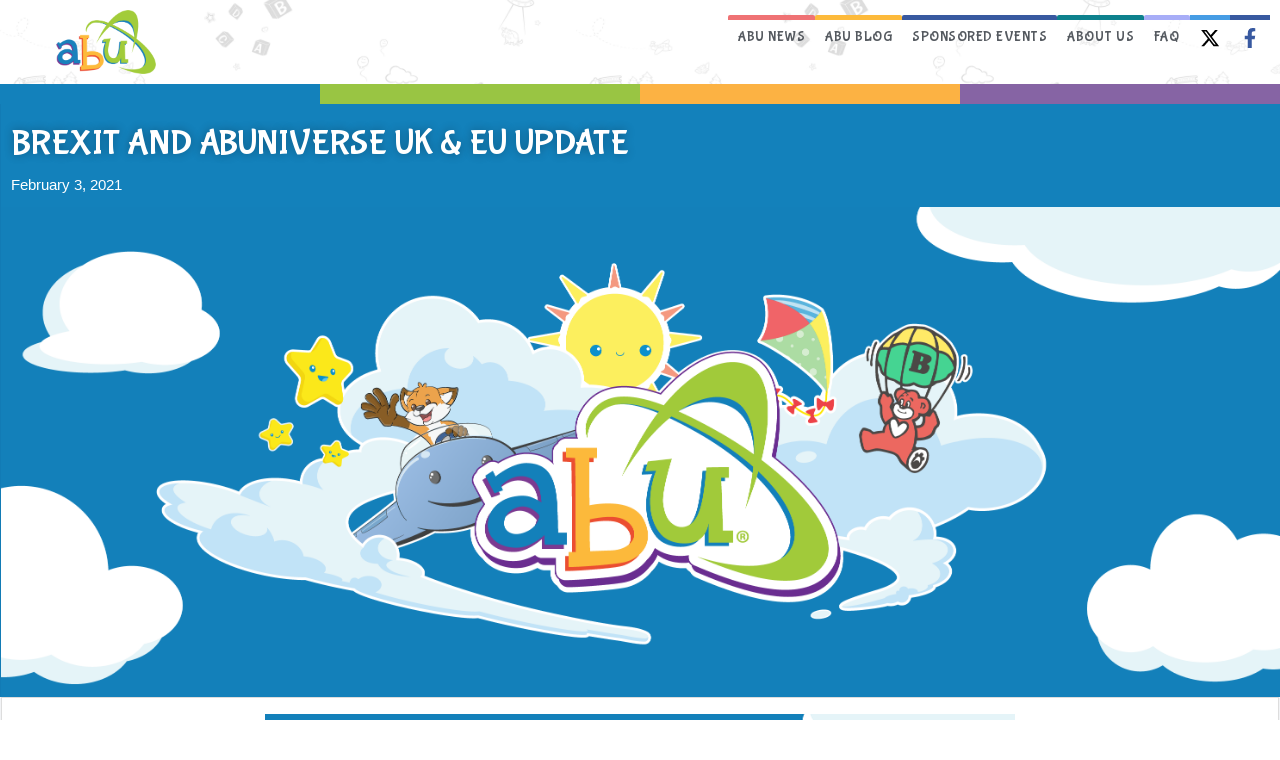

--- FILE ---
content_type: text/html; charset=UTF-8
request_url: https://news.abuniverse.com/brexit-and-abuniverse-uk-eu-update/
body_size: 34917
content:
<!DOCTYPE html>
<html lang="en-US">
<head>
<meta charset="UTF-8">
<meta name="viewport" content="width=device-width, initial-scale=1">
	 <link rel="profile" href="https://gmpg.org/xfn/11"> 
	 <title>Brexit and ABUniverse UK &#038; EU Update &#8211; ABUniverse News and Events</title>
<meta name='robots' content='max-image-preview:large' />
	<style>img:is([sizes="auto" i], [sizes^="auto," i]) { contain-intrinsic-size: 3000px 1500px }</style>
	<link rel="alternate" type="application/rss+xml" title="ABUniverse News and Events &raquo; Feed" href="https://news.abuniverse.com/feed/" />
<script>
window._wpemojiSettings = {"baseUrl":"https:\/\/s.w.org\/images\/core\/emoji\/16.0.1\/72x72\/","ext":".png","svgUrl":"https:\/\/s.w.org\/images\/core\/emoji\/16.0.1\/svg\/","svgExt":".svg","source":{"concatemoji":"https:\/\/news.abuniverse.com\/wp-includes\/js\/wp-emoji-release.min.js?ver=6.8.3"}};
/*! This file is auto-generated */
!function(s,n){var o,i,e;function c(e){try{var t={supportTests:e,timestamp:(new Date).valueOf()};sessionStorage.setItem(o,JSON.stringify(t))}catch(e){}}function p(e,t,n){e.clearRect(0,0,e.canvas.width,e.canvas.height),e.fillText(t,0,0);var t=new Uint32Array(e.getImageData(0,0,e.canvas.width,e.canvas.height).data),a=(e.clearRect(0,0,e.canvas.width,e.canvas.height),e.fillText(n,0,0),new Uint32Array(e.getImageData(0,0,e.canvas.width,e.canvas.height).data));return t.every(function(e,t){return e===a[t]})}function u(e,t){e.clearRect(0,0,e.canvas.width,e.canvas.height),e.fillText(t,0,0);for(var n=e.getImageData(16,16,1,1),a=0;a<n.data.length;a++)if(0!==n.data[a])return!1;return!0}function f(e,t,n,a){switch(t){case"flag":return n(e,"\ud83c\udff3\ufe0f\u200d\u26a7\ufe0f","\ud83c\udff3\ufe0f\u200b\u26a7\ufe0f")?!1:!n(e,"\ud83c\udde8\ud83c\uddf6","\ud83c\udde8\u200b\ud83c\uddf6")&&!n(e,"\ud83c\udff4\udb40\udc67\udb40\udc62\udb40\udc65\udb40\udc6e\udb40\udc67\udb40\udc7f","\ud83c\udff4\u200b\udb40\udc67\u200b\udb40\udc62\u200b\udb40\udc65\u200b\udb40\udc6e\u200b\udb40\udc67\u200b\udb40\udc7f");case"emoji":return!a(e,"\ud83e\udedf")}return!1}function g(e,t,n,a){var r="undefined"!=typeof WorkerGlobalScope&&self instanceof WorkerGlobalScope?new OffscreenCanvas(300,150):s.createElement("canvas"),o=r.getContext("2d",{willReadFrequently:!0}),i=(o.textBaseline="top",o.font="600 32px Arial",{});return e.forEach(function(e){i[e]=t(o,e,n,a)}),i}function t(e){var t=s.createElement("script");t.src=e,t.defer=!0,s.head.appendChild(t)}"undefined"!=typeof Promise&&(o="wpEmojiSettingsSupports",i=["flag","emoji"],n.supports={everything:!0,everythingExceptFlag:!0},e=new Promise(function(e){s.addEventListener("DOMContentLoaded",e,{once:!0})}),new Promise(function(t){var n=function(){try{var e=JSON.parse(sessionStorage.getItem(o));if("object"==typeof e&&"number"==typeof e.timestamp&&(new Date).valueOf()<e.timestamp+604800&&"object"==typeof e.supportTests)return e.supportTests}catch(e){}return null}();if(!n){if("undefined"!=typeof Worker&&"undefined"!=typeof OffscreenCanvas&&"undefined"!=typeof URL&&URL.createObjectURL&&"undefined"!=typeof Blob)try{var e="postMessage("+g.toString()+"("+[JSON.stringify(i),f.toString(),p.toString(),u.toString()].join(",")+"));",a=new Blob([e],{type:"text/javascript"}),r=new Worker(URL.createObjectURL(a),{name:"wpTestEmojiSupports"});return void(r.onmessage=function(e){c(n=e.data),r.terminate(),t(n)})}catch(e){}c(n=g(i,f,p,u))}t(n)}).then(function(e){for(var t in e)n.supports[t]=e[t],n.supports.everything=n.supports.everything&&n.supports[t],"flag"!==t&&(n.supports.everythingExceptFlag=n.supports.everythingExceptFlag&&n.supports[t]);n.supports.everythingExceptFlag=n.supports.everythingExceptFlag&&!n.supports.flag,n.DOMReady=!1,n.readyCallback=function(){n.DOMReady=!0}}).then(function(){return e}).then(function(){var e;n.supports.everything||(n.readyCallback(),(e=n.source||{}).concatemoji?t(e.concatemoji):e.wpemoji&&e.twemoji&&(t(e.twemoji),t(e.wpemoji)))}))}((window,document),window._wpemojiSettings);
</script>
<link rel='stylesheet' id='astra-theme-css-css' href='https://news.abuniverse.com/wp-content/themes/astra/assets/css/minified/main.min.css?ver=4.6.2' media='all' />
<style id='astra-theme-css-inline-css'>
.ast-no-sidebar .entry-content .alignfull {margin-left: calc( -50vw + 50%);margin-right: calc( -50vw + 50%);max-width: 100vw;width: 100vw;}.ast-no-sidebar .entry-content .alignwide {margin-left: calc(-41vw + 50%);margin-right: calc(-41vw + 50%);max-width: unset;width: unset;}.ast-no-sidebar .entry-content .alignfull .alignfull,.ast-no-sidebar .entry-content .alignfull .alignwide,.ast-no-sidebar .entry-content .alignwide .alignfull,.ast-no-sidebar .entry-content .alignwide .alignwide,.ast-no-sidebar .entry-content .wp-block-column .alignfull,.ast-no-sidebar .entry-content .wp-block-column .alignwide{width: 100%;margin-left: auto;margin-right: auto;}.wp-block-gallery,.blocks-gallery-grid {margin: 0;}.wp-block-separator {max-width: 100px;}.wp-block-separator.is-style-wide,.wp-block-separator.is-style-dots {max-width: none;}.entry-content .has-2-columns .wp-block-column:first-child {padding-right: 10px;}.entry-content .has-2-columns .wp-block-column:last-child {padding-left: 10px;}@media (max-width: 782px) {.entry-content .wp-block-columns .wp-block-column {flex-basis: 100%;}.entry-content .has-2-columns .wp-block-column:first-child {padding-right: 0;}.entry-content .has-2-columns .wp-block-column:last-child {padding-left: 0;}}body .entry-content .wp-block-latest-posts {margin-left: 0;}body .entry-content .wp-block-latest-posts li {list-style: none;}.ast-no-sidebar .ast-container .entry-content .wp-block-latest-posts {margin-left: 0;}.ast-header-break-point .entry-content .alignwide {margin-left: auto;margin-right: auto;}.entry-content .blocks-gallery-item img {margin-bottom: auto;}.wp-block-pullquote {border-top: 4px solid #555d66;border-bottom: 4px solid #555d66;color: #40464d;}:root{--ast-container-default-xlg-padding:6.67em;--ast-container-default-lg-padding:5.67em;--ast-container-default-slg-padding:4.34em;--ast-container-default-md-padding:3.34em;--ast-container-default-sm-padding:6.67em;--ast-container-default-xs-padding:2.4em;--ast-container-default-xxs-padding:1.4em;--ast-code-block-background:#EEEEEE;--ast-comment-inputs-background:#FAFAFA;--ast-normal-container-width:1200px;--ast-narrow-container-width:750px;--ast-blog-title-font-weight:normal;--ast-blog-meta-weight:inherit;}html{font-size:93.75%;}a,.page-title{color:var(--ast-global-color-0);}a:hover,a:focus{color:var(--ast-global-color-1);}body,button,input,select,textarea,.ast-button,.ast-custom-button{font-family:-apple-system,BlinkMacSystemFont,Segoe UI,Roboto,Oxygen-Sans,Ubuntu,Cantarell,Helvetica Neue,sans-serif;font-weight:inherit;font-size:15px;font-size:1rem;line-height:var(--ast-body-line-height,1.65em);}blockquote{color:var(--ast-global-color-3);}.site-title{font-size:35px;font-size:2.3333333333333rem;display:block;}.site-header .site-description{font-size:15px;font-size:1rem;display:none;}.entry-title{font-size:26px;font-size:1.7333333333333rem;}.archive .ast-article-post .ast-article-inner,.blog .ast-article-post .ast-article-inner,.archive .ast-article-post .ast-article-inner:hover,.blog .ast-article-post .ast-article-inner:hover{overflow:hidden;}h1,.entry-content h1{font-size:40px;font-size:2.6666666666667rem;line-height:1.4em;}h2,.entry-content h2{font-size:32px;font-size:2.1333333333333rem;line-height:1.3em;}h3,.entry-content h3{font-size:26px;font-size:1.7333333333333rem;line-height:1.3em;}h4,.entry-content h4{font-size:24px;font-size:1.6rem;line-height:1.2em;}h5,.entry-content h5{font-size:20px;font-size:1.3333333333333rem;line-height:1.2em;}h6,.entry-content h6{font-size:16px;font-size:1.0666666666667rem;line-height:1.25em;}::selection{background-color:var(--ast-global-color-0);color:#ffffff;}body,h1,.entry-title a,.entry-content h1,h2,.entry-content h2,h3,.entry-content h3,h4,.entry-content h4,h5,.entry-content h5,h6,.entry-content h6{color:var(--ast-global-color-3);}.tagcloud a:hover,.tagcloud a:focus,.tagcloud a.current-item{color:#ffffff;border-color:var(--ast-global-color-0);background-color:var(--ast-global-color-0);}input:focus,input[type="text"]:focus,input[type="email"]:focus,input[type="url"]:focus,input[type="password"]:focus,input[type="reset"]:focus,input[type="search"]:focus,textarea:focus{border-color:var(--ast-global-color-0);}input[type="radio"]:checked,input[type=reset],input[type="checkbox"]:checked,input[type="checkbox"]:hover:checked,input[type="checkbox"]:focus:checked,input[type=range]::-webkit-slider-thumb{border-color:var(--ast-global-color-0);background-color:var(--ast-global-color-0);box-shadow:none;}.site-footer a:hover + .post-count,.site-footer a:focus + .post-count{background:var(--ast-global-color-0);border-color:var(--ast-global-color-0);}.single .nav-links .nav-previous,.single .nav-links .nav-next{color:var(--ast-global-color-0);}.entry-meta,.entry-meta *{line-height:1.45;color:var(--ast-global-color-0);}.entry-meta a:not(.ast-button):hover,.entry-meta a:not(.ast-button):hover *,.entry-meta a:not(.ast-button):focus,.entry-meta a:not(.ast-button):focus *,.page-links > .page-link,.page-links .page-link:hover,.post-navigation a:hover{color:var(--ast-global-color-1);}#cat option,.secondary .calendar_wrap thead a,.secondary .calendar_wrap thead a:visited{color:var(--ast-global-color-0);}.secondary .calendar_wrap #today,.ast-progress-val span{background:var(--ast-global-color-0);}.secondary a:hover + .post-count,.secondary a:focus + .post-count{background:var(--ast-global-color-0);border-color:var(--ast-global-color-0);}.calendar_wrap #today > a{color:#ffffff;}.page-links .page-link,.single .post-navigation a{color:var(--ast-global-color-0);}.ast-search-menu-icon .search-form button.search-submit{padding:0 4px;}.ast-search-menu-icon form.search-form{padding-right:0;}.ast-search-menu-icon.slide-search input.search-field{width:0;}.ast-header-search .ast-search-menu-icon.ast-dropdown-active .search-form,.ast-header-search .ast-search-menu-icon.ast-dropdown-active .search-field:focus{transition:all 0.2s;}.search-form input.search-field:focus{outline:none;}.widget-title,.widget .wp-block-heading{font-size:21px;font-size:1.4rem;color:var(--ast-global-color-3);}.single .ast-author-details .author-title{color:var(--ast-global-color-1);}.ast-search-menu-icon.slide-search a:focus-visible:focus-visible,.astra-search-icon:focus-visible,#close:focus-visible,a:focus-visible,.ast-menu-toggle:focus-visible,.site .skip-link:focus-visible,.wp-block-loginout input:focus-visible,.wp-block-search.wp-block-search__button-inside .wp-block-search__inside-wrapper,.ast-header-navigation-arrow:focus-visible,.woocommerce .wc-proceed-to-checkout > .checkout-button:focus-visible,.woocommerce .woocommerce-MyAccount-navigation ul li a:focus-visible,.ast-orders-table__row .ast-orders-table__cell:focus-visible,.woocommerce .woocommerce-order-details .order-again > .button:focus-visible,.woocommerce .woocommerce-message a.button.wc-forward:focus-visible,.woocommerce #minus_qty:focus-visible,.woocommerce #plus_qty:focus-visible,a#ast-apply-coupon:focus-visible,.woocommerce .woocommerce-info a:focus-visible,.woocommerce .astra-shop-summary-wrap a:focus-visible,.woocommerce a.wc-forward:focus-visible,#ast-apply-coupon:focus-visible,.woocommerce-js .woocommerce-mini-cart-item a.remove:focus-visible,#close:focus-visible,.button.search-submit:focus-visible,#search_submit:focus,.normal-search:focus-visible{outline-style:dotted;outline-color:inherit;outline-width:thin;}input:focus,input[type="text"]:focus,input[type="email"]:focus,input[type="url"]:focus,input[type="password"]:focus,input[type="reset"]:focus,input[type="search"]:focus,input[type="number"]:focus,textarea:focus,.wp-block-search__input:focus,[data-section="section-header-mobile-trigger"] .ast-button-wrap .ast-mobile-menu-trigger-minimal:focus,.ast-mobile-popup-drawer.active .menu-toggle-close:focus,.woocommerce-ordering select.orderby:focus,#ast-scroll-top:focus,#coupon_code:focus,.woocommerce-page #comment:focus,.woocommerce #reviews #respond input#submit:focus,.woocommerce a.add_to_cart_button:focus,.woocommerce .button.single_add_to_cart_button:focus,.woocommerce .woocommerce-cart-form button:focus,.woocommerce .woocommerce-cart-form__cart-item .quantity .qty:focus,.woocommerce .woocommerce-billing-fields .woocommerce-billing-fields__field-wrapper .woocommerce-input-wrapper > .input-text:focus,.woocommerce #order_comments:focus,.woocommerce #place_order:focus,.woocommerce .woocommerce-address-fields .woocommerce-address-fields__field-wrapper .woocommerce-input-wrapper > .input-text:focus,.woocommerce .woocommerce-MyAccount-content form button:focus,.woocommerce .woocommerce-MyAccount-content .woocommerce-EditAccountForm .woocommerce-form-row .woocommerce-Input.input-text:focus,.woocommerce .ast-woocommerce-container .woocommerce-pagination ul.page-numbers li a:focus,body #content .woocommerce form .form-row .select2-container--default .select2-selection--single:focus,#ast-coupon-code:focus,.woocommerce.woocommerce-js .quantity input[type=number]:focus,.woocommerce-js .woocommerce-mini-cart-item .quantity input[type=number]:focus,.woocommerce p#ast-coupon-trigger:focus{border-style:dotted;border-color:inherit;border-width:thin;}input{outline:none;}.ast-logo-title-inline .site-logo-img{padding-right:1em;}body .ast-oembed-container *{position:absolute;top:0;width:100%;height:100%;left:0;}.ast-single-post-featured-section + article {margin-top: 2em;}.site-content .ast-single-post-featured-section img {width: 100%;overflow: hidden;object-fit: cover;}.site > .ast-single-related-posts-container {margin-top: 0;}@media (min-width: 922px) {.ast-desktop .ast-container--narrow {max-width: var(--ast-narrow-container-width);margin: 0 auto;}}.ast-page-builder-template .hentry {margin: 0;}.ast-page-builder-template .site-content > .ast-container {max-width: 100%;padding: 0;}.ast-page-builder-template .site .site-content #primary {padding: 0;margin: 0;}.ast-page-builder-template .no-results {text-align: center;margin: 4em auto;}.ast-page-builder-template .ast-pagination {padding: 2em;}.ast-page-builder-template .entry-header.ast-no-title.ast-no-thumbnail {margin-top: 0;}.ast-page-builder-template .entry-header.ast-header-without-markup {margin-top: 0;margin-bottom: 0;}.ast-page-builder-template .entry-header.ast-no-title.ast-no-meta {margin-bottom: 0;}.ast-page-builder-template.single .post-navigation {padding-bottom: 2em;}.ast-page-builder-template.single-post .site-content > .ast-container {max-width: 100%;}.ast-page-builder-template .entry-header {margin-top: 4em;margin-left: auto;margin-right: auto;padding-left: 20px;padding-right: 20px;}.single.ast-page-builder-template .entry-header {padding-left: 20px;padding-right: 20px;}.ast-page-builder-template .ast-archive-description {margin: 4em auto 0;padding-left: 20px;padding-right: 20px;}.ast-page-builder-template.ast-no-sidebar .entry-content .alignwide {margin-left: 0;margin-right: 0;}@media (max-width:921px){#ast-desktop-header{display:none;}}@media (min-width:922px){#ast-mobile-header{display:none;}}.wp-block-buttons.aligncenter{justify-content:center;}@media (max-width:921px){.ast-theme-transparent-header #primary,.ast-theme-transparent-header #secondary{padding:0;}}@media (max-width:921px){.ast-plain-container.ast-no-sidebar #primary{padding:0;}}.ast-plain-container.ast-no-sidebar #primary{margin-top:0;margin-bottom:0;}@media (min-width:1200px){.wp-block-group .has-background{padding:20px;}}@media (min-width:1200px){.ast-no-sidebar.ast-separate-container .entry-content .wp-block-group.alignwide,.ast-no-sidebar.ast-separate-container .entry-content .wp-block-cover.alignwide{margin-left:-20px;margin-right:-20px;padding-left:20px;padding-right:20px;}.ast-no-sidebar.ast-separate-container .entry-content .wp-block-cover.alignfull,.ast-no-sidebar.ast-separate-container .entry-content .wp-block-group.alignfull{margin-left:-6.67em;margin-right:-6.67em;padding-left:6.67em;padding-right:6.67em;}}@media (min-width:1200px){.wp-block-cover-image.alignwide .wp-block-cover__inner-container,.wp-block-cover.alignwide .wp-block-cover__inner-container,.wp-block-cover-image.alignfull .wp-block-cover__inner-container,.wp-block-cover.alignfull .wp-block-cover__inner-container{width:100%;}}.wp-block-columns{margin-bottom:unset;}.wp-block-image.size-full{margin:2rem 0;}.wp-block-separator.has-background{padding:0;}.wp-block-gallery{margin-bottom:1.6em;}.wp-block-group{padding-top:4em;padding-bottom:4em;}.wp-block-group__inner-container .wp-block-columns:last-child,.wp-block-group__inner-container :last-child,.wp-block-table table{margin-bottom:0;}.blocks-gallery-grid{width:100%;}.wp-block-navigation-link__content{padding:5px 0;}.wp-block-group .wp-block-group .has-text-align-center,.wp-block-group .wp-block-column .has-text-align-center{max-width:100%;}.has-text-align-center{margin:0 auto;}@media (min-width:1200px){.wp-block-cover__inner-container,.alignwide .wp-block-group__inner-container,.alignfull .wp-block-group__inner-container{max-width:1200px;margin:0 auto;}.wp-block-group.alignnone,.wp-block-group.aligncenter,.wp-block-group.alignleft,.wp-block-group.alignright,.wp-block-group.alignwide,.wp-block-columns.alignwide{margin:2rem 0 1rem 0;}}@media (max-width:1200px){.wp-block-group{padding:3em;}.wp-block-group .wp-block-group{padding:1.5em;}.wp-block-columns,.wp-block-column{margin:1rem 0;}}@media (min-width:921px){.wp-block-columns .wp-block-group{padding:2em;}}@media (max-width:544px){.wp-block-cover-image .wp-block-cover__inner-container,.wp-block-cover .wp-block-cover__inner-container{width:unset;}.wp-block-cover,.wp-block-cover-image{padding:2em 0;}.wp-block-group,.wp-block-cover{padding:2em;}.wp-block-media-text__media img,.wp-block-media-text__media video{width:unset;max-width:100%;}.wp-block-media-text.has-background .wp-block-media-text__content{padding:1em;}}.wp-block-image.aligncenter{margin-left:auto;margin-right:auto;}.wp-block-table.aligncenter{margin-left:auto;margin-right:auto;}@media (min-width:544px){.entry-content .wp-block-media-text.has-media-on-the-right .wp-block-media-text__content{padding:0 8% 0 0;}.entry-content .wp-block-media-text .wp-block-media-text__content{padding:0 0 0 8%;}.ast-plain-container .site-content .entry-content .has-custom-content-position.is-position-bottom-left > *,.ast-plain-container .site-content .entry-content .has-custom-content-position.is-position-bottom-right > *,.ast-plain-container .site-content .entry-content .has-custom-content-position.is-position-top-left > *,.ast-plain-container .site-content .entry-content .has-custom-content-position.is-position-top-right > *,.ast-plain-container .site-content .entry-content .has-custom-content-position.is-position-center-right > *,.ast-plain-container .site-content .entry-content .has-custom-content-position.is-position-center-left > *{margin:0;}}@media (max-width:544px){.entry-content .wp-block-media-text .wp-block-media-text__content{padding:8% 0;}.wp-block-media-text .wp-block-media-text__media img{width:auto;max-width:100%;}}.wp-block-button.is-style-outline .wp-block-button__link{border-color:var(--ast-global-color-0);border-top-width:2px;border-right-width:2px;border-bottom-width:2px;border-left-width:2px;}div.wp-block-button.is-style-outline > .wp-block-button__link:not(.has-text-color),div.wp-block-button.wp-block-button__link.is-style-outline:not(.has-text-color){color:var(--ast-global-color-0);}.wp-block-button.is-style-outline .wp-block-button__link:hover,.wp-block-buttons .wp-block-button.is-style-outline .wp-block-button__link:focus,.wp-block-buttons .wp-block-button.is-style-outline > .wp-block-button__link:not(.has-text-color):hover,.wp-block-buttons .wp-block-button.wp-block-button__link.is-style-outline:not(.has-text-color):hover{color:#ffffff;background-color:var(--ast-global-color-1);border-color:var(--ast-global-color-1);}.post-page-numbers.current .page-link,.ast-pagination .page-numbers.current{color:#ffffff;border-color:var(--ast-global-color-0);background-color:var(--ast-global-color-0);}@media (max-width:921px){.wp-block-button.is-style-outline .wp-block-button__link{padding-top:calc(15px - 2px);padding-right:calc(30px - 2px);padding-bottom:calc(15px - 2px);padding-left:calc(30px - 2px);}}@media (max-width:544px){.wp-block-button.is-style-outline .wp-block-button__link{padding-top:calc(15px - 2px);padding-right:calc(30px - 2px);padding-bottom:calc(15px - 2px);padding-left:calc(30px - 2px);}}@media (min-width:544px){.entry-content > .alignleft{margin-right:20px;}.entry-content > .alignright{margin-left:20px;}.wp-block-group.has-background{padding:20px;}}.wp-block-buttons .wp-block-button.is-style-outline .wp-block-button__link.wp-element-button,.ast-outline-button{border-color:var(--ast-global-color-0);border-top-width:2px;border-right-width:2px;border-bottom-width:2px;border-left-width:2px;font-family:inherit;font-weight:inherit;line-height:1em;}.wp-block-buttons .wp-block-button.is-style-outline > .wp-block-button__link:not(.has-text-color),.wp-block-buttons .wp-block-button.wp-block-button__link.is-style-outline:not(.has-text-color),.ast-outline-button{color:var(--ast-global-color-0);}.wp-block-button.is-style-outline .wp-block-button__link:hover,.wp-block-buttons .wp-block-button.is-style-outline .wp-block-button__link:focus,.wp-block-buttons .wp-block-button.is-style-outline > .wp-block-button__link:not(.has-text-color):hover,.wp-block-buttons .wp-block-button.wp-block-button__link.is-style-outline:not(.has-text-color):hover,.ast-outline-button:hover,.ast-outline-button:focus{color:#ffffff;background-color:var(--ast-global-color-1);border-color:var(--ast-global-color-1);}.entry-content[ast-blocks-layout] > figure{margin-bottom:1em;}@media (max-width:921px){.ast-separate-container #primary,.ast-separate-container #secondary{padding:1.5em 0;}#primary,#secondary{padding:1.5em 0;margin:0;}.ast-left-sidebar #content > .ast-container{display:flex;flex-direction:column-reverse;width:100%;}.ast-separate-container .ast-article-post,.ast-separate-container .ast-article-single{padding:1.5em 2.14em;}.ast-author-box img.avatar{margin:20px 0 0 0;}}@media (min-width:922px){.ast-separate-container.ast-right-sidebar #primary,.ast-separate-container.ast-left-sidebar #primary{border:0;}.search-no-results.ast-separate-container #primary{margin-bottom:4em;}}.wp-block-button .wp-block-button__link{color:#ffffff;}.wp-block-button .wp-block-button__link:hover,.wp-block-button .wp-block-button__link:focus{color:#ffffff;background-color:var(--ast-global-color-1);border-color:var(--ast-global-color-1);}.elementor-widget-heading h1.elementor-heading-title{line-height:1.4em;}.elementor-widget-heading h2.elementor-heading-title{line-height:1.3em;}.elementor-widget-heading h3.elementor-heading-title{line-height:1.3em;}.elementor-widget-heading h4.elementor-heading-title{line-height:1.2em;}.elementor-widget-heading h5.elementor-heading-title{line-height:1.2em;}.elementor-widget-heading h6.elementor-heading-title{line-height:1.25em;}.wp-block-button .wp-block-button__link{border:none;background-color:var(--ast-global-color-0);color:#ffffff;font-family:inherit;font-weight:inherit;line-height:1em;padding:15px 30px;}.wp-block-button.is-style-outline .wp-block-button__link{border-style:solid;border-top-width:2px;border-right-width:2px;border-left-width:2px;border-bottom-width:2px;border-color:var(--ast-global-color-0);padding-top:calc(15px - 2px);padding-right:calc(30px - 2px);padding-bottom:calc(15px - 2px);padding-left:calc(30px - 2px);}@media (max-width:921px){.wp-block-button .wp-block-button__link{border:none;padding:15px 30px;}.wp-block-button.is-style-outline .wp-block-button__link{padding-top:calc(15px - 2px);padding-right:calc(30px - 2px);padding-bottom:calc(15px - 2px);padding-left:calc(30px - 2px);}}@media (max-width:544px){.wp-block-button .wp-block-button__link{border:none;padding:15px 30px;}.wp-block-button.is-style-outline .wp-block-button__link{padding-top:calc(15px - 2px);padding-right:calc(30px - 2px);padding-bottom:calc(15px - 2px);padding-left:calc(30px - 2px);}}.menu-toggle,button,.ast-button,.ast-custom-button,.button,input#submit,input[type="button"],input[type="submit"],input[type="reset"]{border-style:solid;border-top-width:0;border-right-width:0;border-left-width:0;border-bottom-width:0;color:#ffffff;border-color:var(--ast-global-color-0);background-color:var(--ast-global-color-0);padding-top:10px;padding-right:40px;padding-bottom:10px;padding-left:40px;font-family:inherit;font-weight:inherit;line-height:1em;}button:focus,.menu-toggle:hover,button:hover,.ast-button:hover,.ast-custom-button:hover .button:hover,.ast-custom-button:hover ,input[type=reset]:hover,input[type=reset]:focus,input#submit:hover,input#submit:focus,input[type="button"]:hover,input[type="button"]:focus,input[type="submit"]:hover,input[type="submit"]:focus{color:#ffffff;background-color:var(--ast-global-color-1);border-color:var(--ast-global-color-1);}@media (max-width:921px){.ast-mobile-header-stack .main-header-bar .ast-search-menu-icon{display:inline-block;}.ast-header-break-point.ast-header-custom-item-outside .ast-mobile-header-stack .main-header-bar .ast-search-icon{margin:0;}.ast-comment-avatar-wrap img{max-width:2.5em;}.ast-comment-meta{padding:0 1.8888em 1.3333em;}.ast-separate-container .ast-comment-list li.depth-1{padding:1.5em 2.14em;}.ast-separate-container .comment-respond{padding:2em 2.14em;}}@media (min-width:544px){.ast-container{max-width:100%;}}@media (max-width:544px){.ast-separate-container .ast-article-post,.ast-separate-container .ast-article-single,.ast-separate-container .comments-title,.ast-separate-container .ast-archive-description{padding:1.5em 1em;}.ast-separate-container #content .ast-container{padding-left:0.54em;padding-right:0.54em;}.ast-separate-container .ast-comment-list .bypostauthor{padding:.5em;}.ast-search-menu-icon.ast-dropdown-active .search-field{width:170px;}}.ast-no-sidebar.ast-separate-container .entry-content .alignfull {margin-left: -6.67em;margin-right: -6.67em;width: auto;}@media (max-width: 1200px) {.ast-no-sidebar.ast-separate-container .entry-content .alignfull {margin-left: -2.4em;margin-right: -2.4em;}}@media (max-width: 768px) {.ast-no-sidebar.ast-separate-container .entry-content .alignfull {margin-left: -2.14em;margin-right: -2.14em;}}@media (max-width: 544px) {.ast-no-sidebar.ast-separate-container .entry-content .alignfull {margin-left: -1em;margin-right: -1em;}}.ast-no-sidebar.ast-separate-container .entry-content .alignwide {margin-left: -20px;margin-right: -20px;}.ast-no-sidebar.ast-separate-container .entry-content .wp-block-column .alignfull,.ast-no-sidebar.ast-separate-container .entry-content .wp-block-column .alignwide {margin-left: auto;margin-right: auto;width: 100%;}@media (max-width:921px){.site-title{display:block;}.site-header .site-description{display:none;}h1,.entry-content h1{font-size:30px;}h2,.entry-content h2{font-size:25px;}h3,.entry-content h3{font-size:20px;}}@media (max-width:544px){.site-title{display:block;}.site-header .site-description{display:none;}h1,.entry-content h1{font-size:30px;}h2,.entry-content h2{font-size:25px;}h3,.entry-content h3{font-size:20px;}}@media (max-width:921px){html{font-size:85.5%;}}@media (max-width:544px){html{font-size:85.5%;}}@media (min-width:922px){.ast-container{max-width:1240px;}}@media (min-width:922px){.site-content .ast-container{display:flex;}}@media (max-width:921px){.site-content .ast-container{flex-direction:column;}}@media (min-width:922px){.main-header-menu .sub-menu .menu-item.ast-left-align-sub-menu:hover > .sub-menu,.main-header-menu .sub-menu .menu-item.ast-left-align-sub-menu.focus > .sub-menu{margin-left:-0px;}}.site .comments-area{padding-bottom:3em;}blockquote {padding: 1.2em;}:root .has-ast-global-color-0-color{color:var(--ast-global-color-0);}:root .has-ast-global-color-0-background-color{background-color:var(--ast-global-color-0);}:root .wp-block-button .has-ast-global-color-0-color{color:var(--ast-global-color-0);}:root .wp-block-button .has-ast-global-color-0-background-color{background-color:var(--ast-global-color-0);}:root .has-ast-global-color-1-color{color:var(--ast-global-color-1);}:root .has-ast-global-color-1-background-color{background-color:var(--ast-global-color-1);}:root .wp-block-button .has-ast-global-color-1-color{color:var(--ast-global-color-1);}:root .wp-block-button .has-ast-global-color-1-background-color{background-color:var(--ast-global-color-1);}:root .has-ast-global-color-2-color{color:var(--ast-global-color-2);}:root .has-ast-global-color-2-background-color{background-color:var(--ast-global-color-2);}:root .wp-block-button .has-ast-global-color-2-color{color:var(--ast-global-color-2);}:root .wp-block-button .has-ast-global-color-2-background-color{background-color:var(--ast-global-color-2);}:root .has-ast-global-color-3-color{color:var(--ast-global-color-3);}:root .has-ast-global-color-3-background-color{background-color:var(--ast-global-color-3);}:root .wp-block-button .has-ast-global-color-3-color{color:var(--ast-global-color-3);}:root .wp-block-button .has-ast-global-color-3-background-color{background-color:var(--ast-global-color-3);}:root .has-ast-global-color-4-color{color:var(--ast-global-color-4);}:root .has-ast-global-color-4-background-color{background-color:var(--ast-global-color-4);}:root .wp-block-button .has-ast-global-color-4-color{color:var(--ast-global-color-4);}:root .wp-block-button .has-ast-global-color-4-background-color{background-color:var(--ast-global-color-4);}:root .has-ast-global-color-5-color{color:var(--ast-global-color-5);}:root .has-ast-global-color-5-background-color{background-color:var(--ast-global-color-5);}:root .wp-block-button .has-ast-global-color-5-color{color:var(--ast-global-color-5);}:root .wp-block-button .has-ast-global-color-5-background-color{background-color:var(--ast-global-color-5);}:root .has-ast-global-color-6-color{color:var(--ast-global-color-6);}:root .has-ast-global-color-6-background-color{background-color:var(--ast-global-color-6);}:root .wp-block-button .has-ast-global-color-6-color{color:var(--ast-global-color-6);}:root .wp-block-button .has-ast-global-color-6-background-color{background-color:var(--ast-global-color-6);}:root .has-ast-global-color-7-color{color:var(--ast-global-color-7);}:root .has-ast-global-color-7-background-color{background-color:var(--ast-global-color-7);}:root .wp-block-button .has-ast-global-color-7-color{color:var(--ast-global-color-7);}:root .wp-block-button .has-ast-global-color-7-background-color{background-color:var(--ast-global-color-7);}:root .has-ast-global-color-8-color{color:var(--ast-global-color-8);}:root .has-ast-global-color-8-background-color{background-color:var(--ast-global-color-8);}:root .wp-block-button .has-ast-global-color-8-color{color:var(--ast-global-color-8);}:root .wp-block-button .has-ast-global-color-8-background-color{background-color:var(--ast-global-color-8);}:root{--ast-global-color-0:#0170B9;--ast-global-color-1:#3a3a3a;--ast-global-color-2:#3a3a3a;--ast-global-color-3:#4B4F58;--ast-global-color-4:#F5F5F5;--ast-global-color-5:#FFFFFF;--ast-global-color-6:#E5E5E5;--ast-global-color-7:#424242;--ast-global-color-8:#000000;}:root {--ast-border-color : #dddddd;}.ast-single-entry-banner {-js-display: flex;display: flex;flex-direction: column;justify-content: center;text-align: center;position: relative;background: #eeeeee;}.ast-single-entry-banner[data-banner-layout="layout-1"] {max-width: 1200px;background: inherit;padding: 20px 0;}.ast-single-entry-banner[data-banner-width-type="custom"] {margin: 0 auto;width: 100%;}.ast-single-entry-banner + .site-content .entry-header {margin-bottom: 0;}.ast-article-single .ast-author-avatar {--ast-author-avatar-size: ;}a.ast-underline-text {text-decoration: underline;}.ast-container > .ast-terms-link {position: relative;display: block;}a.ast-button.ast-badge-tax {padding: 4px 8px;border-radius: 3px;font-size: inherit;}header.entry-header > *:not(:last-child){margin-bottom:10px;}.ast-archive-entry-banner {-js-display: flex;display: flex;flex-direction: column;justify-content: center;text-align: center;position: relative;background: #eeeeee;}.ast-archive-entry-banner[data-banner-width-type="custom"] {margin: 0 auto;width: 100%;}.ast-archive-entry-banner[data-banner-layout="layout-1"] {background: inherit;padding: 20px 0;text-align: left;}body.archive .ast-archive-description{max-width:1200px;width:100%;text-align:left;padding-top:3em;padding-right:3em;padding-bottom:3em;padding-left:3em;}body.archive .ast-archive-description .ast-archive-title,body.archive .ast-archive-description .ast-archive-title *{font-size:40px;font-size:2.6666666666667rem;}body.archive .ast-archive-description > *:not(:last-child){margin-bottom:10px;}@media (max-width:921px){body.archive .ast-archive-description{text-align:left;}}@media (max-width:544px){body.archive .ast-archive-description{text-align:left;}}.ast-breadcrumbs .trail-browse,.ast-breadcrumbs .trail-items,.ast-breadcrumbs .trail-items li{display:inline-block;margin:0;padding:0;border:none;background:inherit;text-indent:0;text-decoration:none;}.ast-breadcrumbs .trail-browse{font-size:inherit;font-style:inherit;font-weight:inherit;color:inherit;}.ast-breadcrumbs .trail-items{list-style:none;}.trail-items li::after{padding:0 0.3em;content:"\00bb";}.trail-items li:last-of-type::after{display:none;}h1,.entry-content h1,h2,.entry-content h2,h3,.entry-content h3,h4,.entry-content h4,h5,.entry-content h5,h6,.entry-content h6{color:var(--ast-global-color-2);}@media (max-width:921px){.ast-builder-grid-row-container.ast-builder-grid-row-tablet-3-firstrow .ast-builder-grid-row > *:first-child,.ast-builder-grid-row-container.ast-builder-grid-row-tablet-3-lastrow .ast-builder-grid-row > *:last-child{grid-column:1 / -1;}}@media (max-width:544px){.ast-builder-grid-row-container.ast-builder-grid-row-mobile-3-firstrow .ast-builder-grid-row > *:first-child,.ast-builder-grid-row-container.ast-builder-grid-row-mobile-3-lastrow .ast-builder-grid-row > *:last-child{grid-column:1 / -1;}}.ast-builder-layout-element[data-section="title_tagline"]{display:flex;}@media (max-width:921px){.ast-header-break-point .ast-builder-layout-element[data-section="title_tagline"]{display:flex;}}@media (max-width:544px){.ast-header-break-point .ast-builder-layout-element[data-section="title_tagline"]{display:flex;}}.ast-builder-menu-1{font-family:inherit;font-weight:inherit;}.ast-builder-menu-1 .sub-menu,.ast-builder-menu-1 .inline-on-mobile .sub-menu{border-top-width:2px;border-bottom-width:0;border-right-width:0;border-left-width:0;border-color:var(--ast-global-color-0);border-style:solid;}.ast-builder-menu-1 .main-header-menu > .menu-item > .sub-menu,.ast-builder-menu-1 .main-header-menu > .menu-item > .astra-full-megamenu-wrapper{margin-top:0;}.ast-desktop .ast-builder-menu-1 .main-header-menu > .menu-item > .sub-menu:before,.ast-desktop .ast-builder-menu-1 .main-header-menu > .menu-item > .astra-full-megamenu-wrapper:before{height:calc( 0px + 5px );}.ast-desktop .ast-builder-menu-1 .menu-item .sub-menu .menu-link{border-style:none;}@media (max-width:921px){.ast-header-break-point .ast-builder-menu-1 .menu-item.menu-item-has-children > .ast-menu-toggle{top:0;}.ast-builder-menu-1 .inline-on-mobile .menu-item.menu-item-has-children > .ast-menu-toggle{right:-15px;}.ast-builder-menu-1 .menu-item-has-children > .menu-link:after{content:unset;}.ast-builder-menu-1 .main-header-menu > .menu-item > .sub-menu,.ast-builder-menu-1 .main-header-menu > .menu-item > .astra-full-megamenu-wrapper{margin-top:0;}}@media (max-width:544px){.ast-header-break-point .ast-builder-menu-1 .menu-item.menu-item-has-children > .ast-menu-toggle{top:0;}.ast-builder-menu-1 .main-header-menu > .menu-item > .sub-menu,.ast-builder-menu-1 .main-header-menu > .menu-item > .astra-full-megamenu-wrapper{margin-top:0;}}.ast-builder-menu-1{display:flex;}@media (max-width:921px){.ast-header-break-point .ast-builder-menu-1{display:flex;}}@media (max-width:544px){.ast-header-break-point .ast-builder-menu-1{display:flex;}}.elementor-template-full-width .ast-container{display:block;}.elementor-screen-only,.screen-reader-text,.screen-reader-text span,.ui-helper-hidden-accessible{top:0 !important;}@media (max-width:544px){.elementor-element .elementor-wc-products .woocommerce[class*="columns-"] ul.products li.product{width:auto;margin:0;}.elementor-element .woocommerce .woocommerce-result-count{float:none;}}.ast-desktop .ast-mega-menu-enabled .ast-builder-menu-1 div:not( .astra-full-megamenu-wrapper) .sub-menu,.ast-builder-menu-1 .inline-on-mobile .sub-menu,.ast-desktop .ast-builder-menu-1 .astra-full-megamenu-wrapper,.ast-desktop .ast-builder-menu-1 .menu-item .sub-menu{box-shadow:0px 4px 10px -2px rgba(0,0,0,0.1);}.ast-desktop .ast-mobile-popup-drawer.active .ast-mobile-popup-inner{max-width:35%;}@media (max-width:921px){.ast-mobile-popup-drawer.active .ast-mobile-popup-inner{max-width:90%;}}@media (max-width:544px){.ast-mobile-popup-drawer.active .ast-mobile-popup-inner{max-width:90%;}}.ast-header-break-point .main-header-bar{border-bottom-width:1px;}@media (min-width:922px){.main-header-bar{border-bottom-width:1px;}}.main-header-menu .menu-item,#astra-footer-menu .menu-item,.main-header-bar .ast-masthead-custom-menu-items{-js-display:flex;display:flex;-webkit-box-pack:center;-webkit-justify-content:center;-moz-box-pack:center;-ms-flex-pack:center;justify-content:center;-webkit-box-orient:vertical;-webkit-box-direction:normal;-webkit-flex-direction:column;-moz-box-orient:vertical;-moz-box-direction:normal;-ms-flex-direction:column;flex-direction:column;}.main-header-menu > .menu-item > .menu-link,#astra-footer-menu > .menu-item > .menu-link{height:100%;-webkit-box-align:center;-webkit-align-items:center;-moz-box-align:center;-ms-flex-align:center;align-items:center;-js-display:flex;display:flex;}.ast-header-break-point .main-navigation ul .menu-item .menu-link .icon-arrow:first-of-type svg{top:.2em;margin-top:0px;margin-left:0px;width:.65em;transform:translate(0,-2px) rotateZ(270deg);}.ast-mobile-popup-content .ast-submenu-expanded > .ast-menu-toggle{transform:rotateX(180deg);overflow-y:auto;}@media (min-width:922px){.ast-builder-menu .main-navigation > ul > li:last-child a{margin-right:0;padding-right:0;}}.ast-separate-container .ast-article-inner{background-color:transparent;background-image:none;}.ast-separate-container .ast-article-post{background-color:var(--ast-global-color-5);;}@media (max-width:921px){.ast-separate-container .ast-article-post{background-color:var(--ast-global-color-5);;}}@media (max-width:544px){.ast-separate-container .ast-article-post{background-color:var(--ast-global-color-5);;}}.ast-separate-container .ast-article-single:not(.ast-related-post),.woocommerce.ast-separate-container .ast-woocommerce-container,.ast-separate-container .error-404,.ast-separate-container .no-results,.single.ast-separate-container.ast-author-meta,.ast-separate-container .related-posts-title-wrapper,.ast-separate-container .comments-count-wrapper,.ast-box-layout.ast-plain-container .site-content,.ast-padded-layout.ast-plain-container .site-content,.ast-separate-container .ast-archive-description,.ast-separate-container .comments-area .comment-respond,.ast-separate-container .comments-area .ast-comment-list li,.ast-separate-container .comments-area .comments-title{background-color:var(--ast-global-color-5);;}@media (max-width:921px){.ast-separate-container .ast-article-single:not(.ast-related-post),.woocommerce.ast-separate-container .ast-woocommerce-container,.ast-separate-container .error-404,.ast-separate-container .no-results,.single.ast-separate-container.ast-author-meta,.ast-separate-container .related-posts-title-wrapper,.ast-separate-container .comments-count-wrapper,.ast-box-layout.ast-plain-container .site-content,.ast-padded-layout.ast-plain-container .site-content,.ast-separate-container .ast-archive-description{background-color:var(--ast-global-color-5);;}}@media (max-width:544px){.ast-separate-container .ast-article-single:not(.ast-related-post),.woocommerce.ast-separate-container .ast-woocommerce-container,.ast-separate-container .error-404,.ast-separate-container .no-results,.single.ast-separate-container.ast-author-meta,.ast-separate-container .related-posts-title-wrapper,.ast-separate-container .comments-count-wrapper,.ast-box-layout.ast-plain-container .site-content,.ast-padded-layout.ast-plain-container .site-content,.ast-separate-container .ast-archive-description{background-color:var(--ast-global-color-5);;}}.ast-separate-container.ast-two-container #secondary .widget{background-color:var(--ast-global-color-5);;}@media (max-width:921px){.ast-separate-container.ast-two-container #secondary .widget{background-color:var(--ast-global-color-5);;}}@media (max-width:544px){.ast-separate-container.ast-two-container #secondary .widget{background-color:var(--ast-global-color-5);;}}.ast-mobile-header-content > *,.ast-desktop-header-content > * {padding: 10px 0;height: auto;}.ast-mobile-header-content > *:first-child,.ast-desktop-header-content > *:first-child {padding-top: 10px;}.ast-mobile-header-content > .ast-builder-menu,.ast-desktop-header-content > .ast-builder-menu {padding-top: 0;}.ast-mobile-header-content > *:last-child,.ast-desktop-header-content > *:last-child {padding-bottom: 0;}.ast-mobile-header-content .ast-search-menu-icon.ast-inline-search label,.ast-desktop-header-content .ast-search-menu-icon.ast-inline-search label {width: 100%;}.ast-desktop-header-content .main-header-bar-navigation .ast-submenu-expanded > .ast-menu-toggle::before {transform: rotateX(180deg);}#ast-desktop-header .ast-desktop-header-content,.ast-mobile-header-content .ast-search-icon,.ast-desktop-header-content .ast-search-icon,.ast-mobile-header-wrap .ast-mobile-header-content,.ast-main-header-nav-open.ast-popup-nav-open .ast-mobile-header-wrap .ast-mobile-header-content,.ast-main-header-nav-open.ast-popup-nav-open .ast-desktop-header-content {display: none;}.ast-main-header-nav-open.ast-header-break-point #ast-desktop-header .ast-desktop-header-content,.ast-main-header-nav-open.ast-header-break-point .ast-mobile-header-wrap .ast-mobile-header-content {display: block;}.ast-desktop .ast-desktop-header-content .astra-menu-animation-slide-up > .menu-item > .sub-menu,.ast-desktop .ast-desktop-header-content .astra-menu-animation-slide-up > .menu-item .menu-item > .sub-menu,.ast-desktop .ast-desktop-header-content .astra-menu-animation-slide-down > .menu-item > .sub-menu,.ast-desktop .ast-desktop-header-content .astra-menu-animation-slide-down > .menu-item .menu-item > .sub-menu,.ast-desktop .ast-desktop-header-content .astra-menu-animation-fade > .menu-item > .sub-menu,.ast-desktop .ast-desktop-header-content .astra-menu-animation-fade > .menu-item .menu-item > .sub-menu {opacity: 1;visibility: visible;}.ast-hfb-header.ast-default-menu-enable.ast-header-break-point .ast-mobile-header-wrap .ast-mobile-header-content .main-header-bar-navigation {width: unset;margin: unset;}.ast-mobile-header-content.content-align-flex-end .main-header-bar-navigation .menu-item-has-children > .ast-menu-toggle,.ast-desktop-header-content.content-align-flex-end .main-header-bar-navigation .menu-item-has-children > .ast-menu-toggle {left: calc( 20px - 0.907em);right: auto;}.ast-mobile-header-content .ast-search-menu-icon,.ast-mobile-header-content .ast-search-menu-icon.slide-search,.ast-desktop-header-content .ast-search-menu-icon,.ast-desktop-header-content .ast-search-menu-icon.slide-search {width: 100%;position: relative;display: block;right: auto;transform: none;}.ast-mobile-header-content .ast-search-menu-icon.slide-search .search-form,.ast-mobile-header-content .ast-search-menu-icon .search-form,.ast-desktop-header-content .ast-search-menu-icon.slide-search .search-form,.ast-desktop-header-content .ast-search-menu-icon .search-form {right: 0;visibility: visible;opacity: 1;position: relative;top: auto;transform: none;padding: 0;display: block;overflow: hidden;}.ast-mobile-header-content .ast-search-menu-icon.ast-inline-search .search-field,.ast-mobile-header-content .ast-search-menu-icon .search-field,.ast-desktop-header-content .ast-search-menu-icon.ast-inline-search .search-field,.ast-desktop-header-content .ast-search-menu-icon .search-field {width: 100%;padding-right: 5.5em;}.ast-mobile-header-content .ast-search-menu-icon .search-submit,.ast-desktop-header-content .ast-search-menu-icon .search-submit {display: block;position: absolute;height: 100%;top: 0;right: 0;padding: 0 1em;border-radius: 0;}.ast-hfb-header.ast-default-menu-enable.ast-header-break-point .ast-mobile-header-wrap .ast-mobile-header-content .main-header-bar-navigation ul .sub-menu .menu-link {padding-left: 30px;}.ast-hfb-header.ast-default-menu-enable.ast-header-break-point .ast-mobile-header-wrap .ast-mobile-header-content .main-header-bar-navigation .sub-menu .menu-item .menu-item .menu-link {padding-left: 40px;}.ast-mobile-popup-drawer.active .ast-mobile-popup-inner{background-color:#ffffff;;}.ast-mobile-header-wrap .ast-mobile-header-content,.ast-desktop-header-content{background-color:#ffffff;;}.ast-mobile-popup-content > *,.ast-mobile-header-content > *,.ast-desktop-popup-content > *,.ast-desktop-header-content > *{padding-top:0;padding-bottom:0;}.content-align-flex-start .ast-builder-layout-element{justify-content:flex-start;}.content-align-flex-start .main-header-menu{text-align:left;}.ast-mobile-popup-drawer.active .menu-toggle-close{color:#3a3a3a;}.ast-mobile-header-wrap .ast-primary-header-bar,.ast-primary-header-bar .site-primary-header-wrap{min-height:70px;}.ast-desktop .ast-primary-header-bar .main-header-menu > .menu-item{line-height:70px;}.ast-header-break-point #masthead .ast-mobile-header-wrap .ast-primary-header-bar,.ast-header-break-point #masthead .ast-mobile-header-wrap .ast-below-header-bar,.ast-header-break-point #masthead .ast-mobile-header-wrap .ast-above-header-bar{padding-left:20px;padding-right:20px;}.ast-header-break-point .ast-primary-header-bar{border-bottom-width:1px;border-bottom-color:#eaeaea;border-bottom-style:solid;}@media (min-width:922px){.ast-primary-header-bar{border-bottom-width:1px;border-bottom-color:#eaeaea;border-bottom-style:solid;}}.ast-primary-header-bar{background-color:#ffffff;;}.ast-primary-header-bar{display:block;}@media (max-width:921px){.ast-header-break-point .ast-primary-header-bar{display:grid;}}@media (max-width:544px){.ast-header-break-point .ast-primary-header-bar{display:grid;}}[data-section="section-header-mobile-trigger"] .ast-button-wrap .ast-mobile-menu-trigger-minimal{color:var(--ast-global-color-0);border:none;background:transparent;}[data-section="section-header-mobile-trigger"] .ast-button-wrap .mobile-menu-toggle-icon .ast-mobile-svg{width:20px;height:20px;fill:var(--ast-global-color-0);}[data-section="section-header-mobile-trigger"] .ast-button-wrap .mobile-menu-wrap .mobile-menu{color:var(--ast-global-color-0);}.ast-builder-menu-mobile .main-navigation .menu-item.menu-item-has-children > .ast-menu-toggle{top:0;}.ast-builder-menu-mobile .main-navigation .menu-item-has-children > .menu-link:after{content:unset;}.ast-hfb-header .ast-builder-menu-mobile .main-header-menu,.ast-hfb-header .ast-builder-menu-mobile .main-navigation .menu-item .menu-link,.ast-hfb-header .ast-builder-menu-mobile .main-navigation .menu-item .sub-menu .menu-link{border-style:none;}.ast-builder-menu-mobile .main-navigation .menu-item.menu-item-has-children > .ast-menu-toggle{top:0;}@media (max-width:921px){.ast-builder-menu-mobile .main-navigation .menu-item.menu-item-has-children > .ast-menu-toggle{top:0;}.ast-builder-menu-mobile .main-navigation .menu-item-has-children > .menu-link:after{content:unset;}}@media (max-width:544px){.ast-builder-menu-mobile .main-navigation .menu-item.menu-item-has-children > .ast-menu-toggle{top:0;}}.ast-builder-menu-mobile .main-navigation{display:block;}@media (max-width:921px){.ast-header-break-point .ast-builder-menu-mobile .main-navigation{display:block;}}@media (max-width:544px){.ast-header-break-point .ast-builder-menu-mobile .main-navigation{display:block;}}:root{--e-global-color-astglobalcolor0:#0170B9;--e-global-color-astglobalcolor1:#3a3a3a;--e-global-color-astglobalcolor2:#3a3a3a;--e-global-color-astglobalcolor3:#4B4F58;--e-global-color-astglobalcolor4:#F5F5F5;--e-global-color-astglobalcolor5:#FFFFFF;--e-global-color-astglobalcolor6:#E5E5E5;--e-global-color-astglobalcolor7:#424242;--e-global-color-astglobalcolor8:#000000;}
</style>
<style id='wp-emoji-styles-inline-css'>

	img.wp-smiley, img.emoji {
		display: inline !important;
		border: none !important;
		box-shadow: none !important;
		height: 1em !important;
		width: 1em !important;
		margin: 0 0.07em !important;
		vertical-align: -0.1em !important;
		background: none !important;
		padding: 0 !important;
	}
</style>
<link rel='stylesheet' id='wp-block-library-css' href='https://news.abuniverse.com/wp-includes/css/dist/block-library/style.min.css?ver=6.8.3' media='all' />
<style id='global-styles-inline-css'>
:root{--wp--preset--aspect-ratio--square: 1;--wp--preset--aspect-ratio--4-3: 4/3;--wp--preset--aspect-ratio--3-4: 3/4;--wp--preset--aspect-ratio--3-2: 3/2;--wp--preset--aspect-ratio--2-3: 2/3;--wp--preset--aspect-ratio--16-9: 16/9;--wp--preset--aspect-ratio--9-16: 9/16;--wp--preset--color--black: #000000;--wp--preset--color--cyan-bluish-gray: #abb8c3;--wp--preset--color--white: #ffffff;--wp--preset--color--pale-pink: #f78da7;--wp--preset--color--vivid-red: #cf2e2e;--wp--preset--color--luminous-vivid-orange: #ff6900;--wp--preset--color--luminous-vivid-amber: #fcb900;--wp--preset--color--light-green-cyan: #7bdcb5;--wp--preset--color--vivid-green-cyan: #00d084;--wp--preset--color--pale-cyan-blue: #8ed1fc;--wp--preset--color--vivid-cyan-blue: #0693e3;--wp--preset--color--vivid-purple: #9b51e0;--wp--preset--color--ast-global-color-0: var(--ast-global-color-0);--wp--preset--color--ast-global-color-1: var(--ast-global-color-1);--wp--preset--color--ast-global-color-2: var(--ast-global-color-2);--wp--preset--color--ast-global-color-3: var(--ast-global-color-3);--wp--preset--color--ast-global-color-4: var(--ast-global-color-4);--wp--preset--color--ast-global-color-5: var(--ast-global-color-5);--wp--preset--color--ast-global-color-6: var(--ast-global-color-6);--wp--preset--color--ast-global-color-7: var(--ast-global-color-7);--wp--preset--color--ast-global-color-8: var(--ast-global-color-8);--wp--preset--gradient--vivid-cyan-blue-to-vivid-purple: linear-gradient(135deg,rgba(6,147,227,1) 0%,rgb(155,81,224) 100%);--wp--preset--gradient--light-green-cyan-to-vivid-green-cyan: linear-gradient(135deg,rgb(122,220,180) 0%,rgb(0,208,130) 100%);--wp--preset--gradient--luminous-vivid-amber-to-luminous-vivid-orange: linear-gradient(135deg,rgba(252,185,0,1) 0%,rgba(255,105,0,1) 100%);--wp--preset--gradient--luminous-vivid-orange-to-vivid-red: linear-gradient(135deg,rgba(255,105,0,1) 0%,rgb(207,46,46) 100%);--wp--preset--gradient--very-light-gray-to-cyan-bluish-gray: linear-gradient(135deg,rgb(238,238,238) 0%,rgb(169,184,195) 100%);--wp--preset--gradient--cool-to-warm-spectrum: linear-gradient(135deg,rgb(74,234,220) 0%,rgb(151,120,209) 20%,rgb(207,42,186) 40%,rgb(238,44,130) 60%,rgb(251,105,98) 80%,rgb(254,248,76) 100%);--wp--preset--gradient--blush-light-purple: linear-gradient(135deg,rgb(255,206,236) 0%,rgb(152,150,240) 100%);--wp--preset--gradient--blush-bordeaux: linear-gradient(135deg,rgb(254,205,165) 0%,rgb(254,45,45) 50%,rgb(107,0,62) 100%);--wp--preset--gradient--luminous-dusk: linear-gradient(135deg,rgb(255,203,112) 0%,rgb(199,81,192) 50%,rgb(65,88,208) 100%);--wp--preset--gradient--pale-ocean: linear-gradient(135deg,rgb(255,245,203) 0%,rgb(182,227,212) 50%,rgb(51,167,181) 100%);--wp--preset--gradient--electric-grass: linear-gradient(135deg,rgb(202,248,128) 0%,rgb(113,206,126) 100%);--wp--preset--gradient--midnight: linear-gradient(135deg,rgb(2,3,129) 0%,rgb(40,116,252) 100%);--wp--preset--font-size--small: 13px;--wp--preset--font-size--medium: 20px;--wp--preset--font-size--large: 36px;--wp--preset--font-size--x-large: 42px;--wp--preset--spacing--20: 0.44rem;--wp--preset--spacing--30: 0.67rem;--wp--preset--spacing--40: 1rem;--wp--preset--spacing--50: 1.5rem;--wp--preset--spacing--60: 2.25rem;--wp--preset--spacing--70: 3.38rem;--wp--preset--spacing--80: 5.06rem;--wp--preset--shadow--natural: 6px 6px 9px rgba(0, 0, 0, 0.2);--wp--preset--shadow--deep: 12px 12px 50px rgba(0, 0, 0, 0.4);--wp--preset--shadow--sharp: 6px 6px 0px rgba(0, 0, 0, 0.2);--wp--preset--shadow--outlined: 6px 6px 0px -3px rgba(255, 255, 255, 1), 6px 6px rgba(0, 0, 0, 1);--wp--preset--shadow--crisp: 6px 6px 0px rgba(0, 0, 0, 1);}:root { --wp--style--global--content-size: var(--wp--custom--ast-content-width-size);--wp--style--global--wide-size: var(--wp--custom--ast-wide-width-size); }:where(body) { margin: 0; }.wp-site-blocks > .alignleft { float: left; margin-right: 2em; }.wp-site-blocks > .alignright { float: right; margin-left: 2em; }.wp-site-blocks > .aligncenter { justify-content: center; margin-left: auto; margin-right: auto; }:where(.wp-site-blocks) > * { margin-block-start: 24px; margin-block-end: 0; }:where(.wp-site-blocks) > :first-child { margin-block-start: 0; }:where(.wp-site-blocks) > :last-child { margin-block-end: 0; }:root { --wp--style--block-gap: 24px; }:root :where(.is-layout-flow) > :first-child{margin-block-start: 0;}:root :where(.is-layout-flow) > :last-child{margin-block-end: 0;}:root :where(.is-layout-flow) > *{margin-block-start: 24px;margin-block-end: 0;}:root :where(.is-layout-constrained) > :first-child{margin-block-start: 0;}:root :where(.is-layout-constrained) > :last-child{margin-block-end: 0;}:root :where(.is-layout-constrained) > *{margin-block-start: 24px;margin-block-end: 0;}:root :where(.is-layout-flex){gap: 24px;}:root :where(.is-layout-grid){gap: 24px;}.is-layout-flow > .alignleft{float: left;margin-inline-start: 0;margin-inline-end: 2em;}.is-layout-flow > .alignright{float: right;margin-inline-start: 2em;margin-inline-end: 0;}.is-layout-flow > .aligncenter{margin-left: auto !important;margin-right: auto !important;}.is-layout-constrained > .alignleft{float: left;margin-inline-start: 0;margin-inline-end: 2em;}.is-layout-constrained > .alignright{float: right;margin-inline-start: 2em;margin-inline-end: 0;}.is-layout-constrained > .aligncenter{margin-left: auto !important;margin-right: auto !important;}.is-layout-constrained > :where(:not(.alignleft):not(.alignright):not(.alignfull)){max-width: var(--wp--style--global--content-size);margin-left: auto !important;margin-right: auto !important;}.is-layout-constrained > .alignwide{max-width: var(--wp--style--global--wide-size);}body .is-layout-flex{display: flex;}.is-layout-flex{flex-wrap: wrap;align-items: center;}.is-layout-flex > :is(*, div){margin: 0;}body .is-layout-grid{display: grid;}.is-layout-grid > :is(*, div){margin: 0;}body{padding-top: 0px;padding-right: 0px;padding-bottom: 0px;padding-left: 0px;}a:where(:not(.wp-element-button)){text-decoration: none;}:root :where(.wp-element-button, .wp-block-button__link){background-color: #32373c;border-width: 0;color: #fff;font-family: inherit;font-size: inherit;line-height: inherit;padding: calc(0.667em + 2px) calc(1.333em + 2px);text-decoration: none;}.has-black-color{color: var(--wp--preset--color--black) !important;}.has-cyan-bluish-gray-color{color: var(--wp--preset--color--cyan-bluish-gray) !important;}.has-white-color{color: var(--wp--preset--color--white) !important;}.has-pale-pink-color{color: var(--wp--preset--color--pale-pink) !important;}.has-vivid-red-color{color: var(--wp--preset--color--vivid-red) !important;}.has-luminous-vivid-orange-color{color: var(--wp--preset--color--luminous-vivid-orange) !important;}.has-luminous-vivid-amber-color{color: var(--wp--preset--color--luminous-vivid-amber) !important;}.has-light-green-cyan-color{color: var(--wp--preset--color--light-green-cyan) !important;}.has-vivid-green-cyan-color{color: var(--wp--preset--color--vivid-green-cyan) !important;}.has-pale-cyan-blue-color{color: var(--wp--preset--color--pale-cyan-blue) !important;}.has-vivid-cyan-blue-color{color: var(--wp--preset--color--vivid-cyan-blue) !important;}.has-vivid-purple-color{color: var(--wp--preset--color--vivid-purple) !important;}.has-ast-global-color-0-color{color: var(--wp--preset--color--ast-global-color-0) !important;}.has-ast-global-color-1-color{color: var(--wp--preset--color--ast-global-color-1) !important;}.has-ast-global-color-2-color{color: var(--wp--preset--color--ast-global-color-2) !important;}.has-ast-global-color-3-color{color: var(--wp--preset--color--ast-global-color-3) !important;}.has-ast-global-color-4-color{color: var(--wp--preset--color--ast-global-color-4) !important;}.has-ast-global-color-5-color{color: var(--wp--preset--color--ast-global-color-5) !important;}.has-ast-global-color-6-color{color: var(--wp--preset--color--ast-global-color-6) !important;}.has-ast-global-color-7-color{color: var(--wp--preset--color--ast-global-color-7) !important;}.has-ast-global-color-8-color{color: var(--wp--preset--color--ast-global-color-8) !important;}.has-black-background-color{background-color: var(--wp--preset--color--black) !important;}.has-cyan-bluish-gray-background-color{background-color: var(--wp--preset--color--cyan-bluish-gray) !important;}.has-white-background-color{background-color: var(--wp--preset--color--white) !important;}.has-pale-pink-background-color{background-color: var(--wp--preset--color--pale-pink) !important;}.has-vivid-red-background-color{background-color: var(--wp--preset--color--vivid-red) !important;}.has-luminous-vivid-orange-background-color{background-color: var(--wp--preset--color--luminous-vivid-orange) !important;}.has-luminous-vivid-amber-background-color{background-color: var(--wp--preset--color--luminous-vivid-amber) !important;}.has-light-green-cyan-background-color{background-color: var(--wp--preset--color--light-green-cyan) !important;}.has-vivid-green-cyan-background-color{background-color: var(--wp--preset--color--vivid-green-cyan) !important;}.has-pale-cyan-blue-background-color{background-color: var(--wp--preset--color--pale-cyan-blue) !important;}.has-vivid-cyan-blue-background-color{background-color: var(--wp--preset--color--vivid-cyan-blue) !important;}.has-vivid-purple-background-color{background-color: var(--wp--preset--color--vivid-purple) !important;}.has-ast-global-color-0-background-color{background-color: var(--wp--preset--color--ast-global-color-0) !important;}.has-ast-global-color-1-background-color{background-color: var(--wp--preset--color--ast-global-color-1) !important;}.has-ast-global-color-2-background-color{background-color: var(--wp--preset--color--ast-global-color-2) !important;}.has-ast-global-color-3-background-color{background-color: var(--wp--preset--color--ast-global-color-3) !important;}.has-ast-global-color-4-background-color{background-color: var(--wp--preset--color--ast-global-color-4) !important;}.has-ast-global-color-5-background-color{background-color: var(--wp--preset--color--ast-global-color-5) !important;}.has-ast-global-color-6-background-color{background-color: var(--wp--preset--color--ast-global-color-6) !important;}.has-ast-global-color-7-background-color{background-color: var(--wp--preset--color--ast-global-color-7) !important;}.has-ast-global-color-8-background-color{background-color: var(--wp--preset--color--ast-global-color-8) !important;}.has-black-border-color{border-color: var(--wp--preset--color--black) !important;}.has-cyan-bluish-gray-border-color{border-color: var(--wp--preset--color--cyan-bluish-gray) !important;}.has-white-border-color{border-color: var(--wp--preset--color--white) !important;}.has-pale-pink-border-color{border-color: var(--wp--preset--color--pale-pink) !important;}.has-vivid-red-border-color{border-color: var(--wp--preset--color--vivid-red) !important;}.has-luminous-vivid-orange-border-color{border-color: var(--wp--preset--color--luminous-vivid-orange) !important;}.has-luminous-vivid-amber-border-color{border-color: var(--wp--preset--color--luminous-vivid-amber) !important;}.has-light-green-cyan-border-color{border-color: var(--wp--preset--color--light-green-cyan) !important;}.has-vivid-green-cyan-border-color{border-color: var(--wp--preset--color--vivid-green-cyan) !important;}.has-pale-cyan-blue-border-color{border-color: var(--wp--preset--color--pale-cyan-blue) !important;}.has-vivid-cyan-blue-border-color{border-color: var(--wp--preset--color--vivid-cyan-blue) !important;}.has-vivid-purple-border-color{border-color: var(--wp--preset--color--vivid-purple) !important;}.has-ast-global-color-0-border-color{border-color: var(--wp--preset--color--ast-global-color-0) !important;}.has-ast-global-color-1-border-color{border-color: var(--wp--preset--color--ast-global-color-1) !important;}.has-ast-global-color-2-border-color{border-color: var(--wp--preset--color--ast-global-color-2) !important;}.has-ast-global-color-3-border-color{border-color: var(--wp--preset--color--ast-global-color-3) !important;}.has-ast-global-color-4-border-color{border-color: var(--wp--preset--color--ast-global-color-4) !important;}.has-ast-global-color-5-border-color{border-color: var(--wp--preset--color--ast-global-color-5) !important;}.has-ast-global-color-6-border-color{border-color: var(--wp--preset--color--ast-global-color-6) !important;}.has-ast-global-color-7-border-color{border-color: var(--wp--preset--color--ast-global-color-7) !important;}.has-ast-global-color-8-border-color{border-color: var(--wp--preset--color--ast-global-color-8) !important;}.has-vivid-cyan-blue-to-vivid-purple-gradient-background{background: var(--wp--preset--gradient--vivid-cyan-blue-to-vivid-purple) !important;}.has-light-green-cyan-to-vivid-green-cyan-gradient-background{background: var(--wp--preset--gradient--light-green-cyan-to-vivid-green-cyan) !important;}.has-luminous-vivid-amber-to-luminous-vivid-orange-gradient-background{background: var(--wp--preset--gradient--luminous-vivid-amber-to-luminous-vivid-orange) !important;}.has-luminous-vivid-orange-to-vivid-red-gradient-background{background: var(--wp--preset--gradient--luminous-vivid-orange-to-vivid-red) !important;}.has-very-light-gray-to-cyan-bluish-gray-gradient-background{background: var(--wp--preset--gradient--very-light-gray-to-cyan-bluish-gray) !important;}.has-cool-to-warm-spectrum-gradient-background{background: var(--wp--preset--gradient--cool-to-warm-spectrum) !important;}.has-blush-light-purple-gradient-background{background: var(--wp--preset--gradient--blush-light-purple) !important;}.has-blush-bordeaux-gradient-background{background: var(--wp--preset--gradient--blush-bordeaux) !important;}.has-luminous-dusk-gradient-background{background: var(--wp--preset--gradient--luminous-dusk) !important;}.has-pale-ocean-gradient-background{background: var(--wp--preset--gradient--pale-ocean) !important;}.has-electric-grass-gradient-background{background: var(--wp--preset--gradient--electric-grass) !important;}.has-midnight-gradient-background{background: var(--wp--preset--gradient--midnight) !important;}.has-small-font-size{font-size: var(--wp--preset--font-size--small) !important;}.has-medium-font-size{font-size: var(--wp--preset--font-size--medium) !important;}.has-large-font-size{font-size: var(--wp--preset--font-size--large) !important;}.has-x-large-font-size{font-size: var(--wp--preset--font-size--x-large) !important;}
:root :where(.wp-block-pullquote){font-size: 1.5em;line-height: 1.6;}
</style>
<link rel='stylesheet' id='astra-addon-css-css' href='https://news.abuniverse.com/wp-content/uploads/astra-addon/astra-addon-680a36935382f2-80491559.css?ver=4.10.1' media='all' />
<link rel='stylesheet' id='dflip-style-css' href='https://news.abuniverse.com/wp-content/plugins/3d-flipbook-dflip-lite/assets/css/dflip.min.css?ver=2.3.65' media='all' />
<link rel='stylesheet' id='elementor-frontend-css' href='https://news.abuniverse.com/wp-content/plugins/elementor/assets/css/frontend-lite.min.css?ver=3.23.1' media='all' />
<link rel='stylesheet' id='swiper-css' href='https://news.abuniverse.com/wp-content/plugins/elementor/assets/lib/swiper/v8/css/swiper.min.css?ver=8.4.5' media='all' />
<link rel='stylesheet' id='elementor-post-1368-css' href='https://news.abuniverse.com/wp-content/uploads/elementor/css/post-1368.css?ver=1762981287' media='all' />
<link rel='stylesheet' id='elementor-pro-css' href='https://news.abuniverse.com/wp-content/plugins/elementor-pro/assets/css/frontend-lite.min.css?ver=3.23.0' media='all' />
<link rel='stylesheet' id='uael-frontend-css' href='https://news.abuniverse.com/wp-content/plugins/ultimate-elementor/assets/min-css/uael-frontend.min.css?ver=1.39.4' media='all' />
<link rel='stylesheet' id='uael-teammember-social-icons-css' href='https://news.abuniverse.com/wp-content/plugins/elementor/assets/css/widget-social-icons.min.css?ver=3.24.0' media='all' />
<link rel='stylesheet' id='uael-social-share-icons-brands-css' href='https://news.abuniverse.com/wp-content/plugins/elementor/assets/lib/font-awesome/css/brands.css?ver=5.15.3' media='all' />
<link rel='stylesheet' id='uael-social-share-icons-fontawesome-css' href='https://news.abuniverse.com/wp-content/plugins/elementor/assets/lib/font-awesome/css/fontawesome.css?ver=5.15.3' media='all' />
<link rel='stylesheet' id='uael-nav-menu-icons-css' href='https://news.abuniverse.com/wp-content/plugins/elementor/assets/lib/font-awesome/css/solid.css?ver=5.15.3' media='all' />
<link rel='stylesheet' id='pp-extensions-css' href='https://news.abuniverse.com/wp-content/plugins/powerpack-elements/assets/css/min/extensions.min.css?ver=2.12.5' media='all' />
<link rel='stylesheet' id='pp-tooltip-css' href='https://news.abuniverse.com/wp-content/plugins/powerpack-elements/assets/css/min/tooltip.min.css?ver=2.12.5' media='all' />
<link rel='stylesheet' id='elementor-global-css' href='https://news.abuniverse.com/wp-content/uploads/elementor/css/global.css?ver=1762981288' media='all' />
<link rel='stylesheet' id='elementor-post-1373-css' href='https://news.abuniverse.com/wp-content/uploads/elementor/css/post-1373.css?ver=1762981288' media='all' />
<link rel='stylesheet' id='elementor-post-1385-css' href='https://news.abuniverse.com/wp-content/uploads/elementor/css/post-1385.css?ver=1762981288' media='all' />
<link rel='stylesheet' id='elementor-post-1551-css' href='https://news.abuniverse.com/wp-content/uploads/elementor/css/post-1551.css?ver=1762981288' media='all' />
<link rel='stylesheet' id='parent-style-css' href='https://news.abuniverse.com/wp-content/themes/astra/style.css?ver=6.8.3' media='all' />
<link rel='stylesheet' id='astra-child-theme-css-css' href='https://news.abuniverse.com/wp-content/themes/astra-child-news/style.css?ver=1.0.0' media='all' />
<link rel='stylesheet' id='google-fonts-1-css' href='https://fonts.googleapis.com/css?family=Bubblegum+Sans%3A100%2C100italic%2C200%2C200italic%2C300%2C300italic%2C400%2C400italic%2C500%2C500italic%2C600%2C600italic%2C700%2C700italic%2C800%2C800italic%2C900%2C900italic%7CRoboto%3A100%2C100italic%2C200%2C200italic%2C300%2C300italic%2C400%2C400italic%2C500%2C500italic%2C600%2C600italic%2C700%2C700italic%2C800%2C800italic%2C900%2C900italic%7CMontserrat%3A100%2C100italic%2C200%2C200italic%2C300%2C300italic%2C400%2C400italic%2C500%2C500italic%2C600%2C600italic%2C700%2C700italic%2C800%2C800italic%2C900%2C900italic&#038;display=auto&#038;ver=6.8.3' media='all' />
<link rel="preconnect" href="https://fonts.gstatic.com/" crossorigin><script id="jquery-core-js-extra">
var pp = {"ajax_url":"https:\/\/news.abuniverse.com\/wp-admin\/admin-ajax.php"};
</script>
<script src="https://news.abuniverse.com/wp-includes/js/jquery/jquery.min.js?ver=3.7.1" id="jquery-core-js"></script>
<script src="https://news.abuniverse.com/wp-includes/js/jquery/jquery-migrate.min.js?ver=3.4.1" id="jquery-migrate-js"></script>
<!--[if IE]>
<script src="https://news.abuniverse.com/wp-content/themes/astra/assets/js/minified/flexibility.min.js?ver=4.6.2" id="astra-flexibility-js"></script>
<script id="astra-flexibility-js-after">
flexibility(document.documentElement);
</script>
<![endif]-->
<script src="https://news.abuniverse.com/wp-content/themes/astra-child-news/js/abu_script.js?ver=1766318783" id="custom_abu_scripts_js-js"></script>
<link rel="https://api.w.org/" href="https://news.abuniverse.com/wp-json/" /><link rel="alternate" title="JSON" type="application/json" href="https://news.abuniverse.com/wp-json/wp/v2/posts/1330" /><link rel="EditURI" type="application/rsd+xml" title="RSD" href="https://news.abuniverse.com/xmlrpc.php?rsd" />
<meta name="generator" content="WordPress 6.8.3" />
<link rel="canonical" href="https://news.abuniverse.com/brexit-and-abuniverse-uk-eu-update/" />
<link rel='shortlink' href='https://news.abuniverse.com/?p=1330' />
<link rel="alternate" title="oEmbed (JSON)" type="application/json+oembed" href="https://news.abuniverse.com/wp-json/oembed/1.0/embed?url=https%3A%2F%2Fnews.abuniverse.com%2Fbrexit-and-abuniverse-uk-eu-update%2F" />
<link rel="alternate" title="oEmbed (XML)" type="text/xml+oembed" href="https://news.abuniverse.com/wp-json/oembed/1.0/embed?url=https%3A%2F%2Fnews.abuniverse.com%2Fbrexit-and-abuniverse-uk-eu-update%2F&#038;format=xml" />
			<style>
				.e-con.e-parent:nth-of-type(n+4):not(.e-lazyloaded):not(.e-no-lazyload),
				.e-con.e-parent:nth-of-type(n+4):not(.e-lazyloaded):not(.e-no-lazyload) * {
					background-image: none !important;
				}
				@media screen and (max-height: 1024px) {
					.e-con.e-parent:nth-of-type(n+3):not(.e-lazyloaded):not(.e-no-lazyload),
					.e-con.e-parent:nth-of-type(n+3):not(.e-lazyloaded):not(.e-no-lazyload) * {
						background-image: none !important;
					}
				}
				@media screen and (max-height: 640px) {
					.e-con.e-parent:nth-of-type(n+2):not(.e-lazyloaded):not(.e-no-lazyload),
					.e-con.e-parent:nth-of-type(n+2):not(.e-lazyloaded):not(.e-no-lazyload) * {
						background-image: none !important;
					}
				}
			</style>
			<link rel="icon" href="https://news.abuniverse.com/wp-content/uploads/favicon-1.ico" sizes="32x32" />
<link rel="icon" href="https://news.abuniverse.com/wp-content/uploads/favicon-1.ico" sizes="192x192" />
<link rel="apple-touch-icon" href="https://news.abuniverse.com/wp-content/uploads/favicon-1.ico" />
<meta name="msapplication-TileImage" content="https://news.abuniverse.com/wp-content/uploads/favicon-1.ico" />
</head>

<body itemtype='https://schema.org/Blog' itemscope='itemscope' class="wp-singular post-template-default single single-post postid-1330 single-format-standard wp-theme-astra wp-child-theme-astra-child-news eio-default ast-desktop ast-page-builder-template ast-no-sidebar astra-4.6.2 group-blog ast-blog-single-style-1 ast-single-post ast-inherit-site-logo-transparent ast-hfb-header elementor-page-1551 ast-normal-title-enabled elementor-default elementor-kit-1368 astra-addon-4.10.1">

<a
	class="skip-link screen-reader-text"
	href="#content"
	role="link"
	title="Skip to content">
		Skip to content</a>

<div
class="hfeed site" id="page">
			<div data-elementor-type="header" data-elementor-id="1373" class="elementor elementor-1373 elementor-location-header" data-elementor-post-type="elementor_library">
					<section class="elementor-section elementor-top-section elementor-element elementor-element-40c2987b elementor-section-boxed elementor-section-height-default elementor-section-height-default" data-id="40c2987b" data-element_type="section" data-settings="{&quot;background_background&quot;:&quot;classic&quot;,&quot;background_motion_fx_motion_fx_scrolling&quot;:&quot;yes&quot;,&quot;background_motion_fx_translateY_effect&quot;:&quot;yes&quot;,&quot;background_motion_fx_translateY_speed&quot;:{&quot;unit&quot;:&quot;px&quot;,&quot;size&quot;:4.6,&quot;sizes&quot;:[]},&quot;background_motion_fx_translateY_affectedRange&quot;:{&quot;unit&quot;:&quot;%&quot;,&quot;size&quot;:&quot;&quot;,&quot;sizes&quot;:{&quot;start&quot;:0,&quot;end&quot;:100}},&quot;background_motion_fx_devices&quot;:[&quot;desktop&quot;,&quot;tablet&quot;,&quot;mobile&quot;]}">
						<div class="elementor-container elementor-column-gap-no">
					<div class="elementor-column elementor-col-50 elementor-top-column elementor-element elementor-element-1fcf7356" data-id="1fcf7356" data-element_type="column">
			<div class="elementor-widget-wrap elementor-element-populated">
						<div class="elementor-element elementor-element-4e426f2e elementor-widget elementor-widget-image" data-id="4e426f2e" data-element_type="widget" data-widget_type="image.default">
				<div class="elementor-widget-container">
			<style>/*! elementor - v3.23.0 - 15-07-2024 */
.elementor-widget-image{text-align:center}.elementor-widget-image a{display:inline-block}.elementor-widget-image a img[src$=".svg"]{width:48px}.elementor-widget-image img{vertical-align:middle;display:inline-block}</style>											<a href="https://www.abuniverse.com">
							<img fetchpriority="high" width="600" height="381" src="https://news.abuniverse.com/wp-content/uploads/2016/09/600x381_abuLogo_CROP.png" class="attachment-large size-large wp-image-735" alt="600x381 ABU Logo Crop" srcset="https://news.abuniverse.com/wp-content/uploads/2016/09/600x381_abuLogo_CROP.png 600w, https://news.abuniverse.com/wp-content/uploads/2016/09/600x381_abuLogo_CROP-300x191.png 300w" sizes="(max-width: 600px) 100vw, 600px" />								</a>
													</div>
				</div>
					</div>
		</div>
				<div class="elementor-column elementor-col-50 elementor-top-column elementor-element elementor-element-27fe3a31" data-id="27fe3a31" data-element_type="column">
			<div class="elementor-widget-wrap elementor-element-populated">
						<section class="elementor-section elementor-inner-section elementor-element elementor-element-151ccb5 elementor-section-full_width elementor-hidden-desktop elementor-hidden-tablet elementor-section-height-default elementor-section-height-default" data-id="151ccb5" data-element_type="section">
						<div class="elementor-container elementor-column-gap-no">
					<div class="elementor-column elementor-col-100 elementor-inner-column elementor-element elementor-element-7989fa05" data-id="7989fa05" data-element_type="column">
			<div class="elementor-widget-wrap elementor-element-populated">
						<div class="elementor-element elementor-element-7e082d5e elementor-widget-mobile__width-auto elementor-widget elementor-widget-button" data-id="7e082d5e" data-element_type="widget" data-widget_type="button.default">
				<div class="elementor-widget-container">
					<div class="elementor-button-wrapper">
			<a class="elementor-button elementor-button-link elementor-size-sm" href="#elementor-action%3Aaction%3Dpopup%3Aopen%26settings%3DeyJpZCI6IjE4MjIiLCJ0b2dnbGUiOnRydWV9">
						<span class="elementor-button-content-wrapper">
						<span class="elementor-button-icon">
				<svg aria-hidden="true" class="e-font-icon-svg e-fas-bars" viewBox="0 0 448 512" xmlns="http://www.w3.org/2000/svg"><path d="M16 132h416c8.837 0 16-7.163 16-16V76c0-8.837-7.163-16-16-16H16C7.163 60 0 67.163 0 76v40c0 8.837 7.163 16 16 16zm0 160h416c8.837 0 16-7.163 16-16v-40c0-8.837-7.163-16-16-16H16c-8.837 0-16 7.163-16 16v40c0 8.837 7.163 16 16 16zm0 160h416c8.837 0 16-7.163 16-16v-40c0-8.837-7.163-16-16-16H16c-8.837 0-16 7.163-16 16v40c0 8.837 7.163 16 16 16z"></path></svg>			</span>
									<span class="elementor-button-text">Menu</span>
					</span>
					</a>
		</div>
				</div>
				</div>
				<div class="elementor-element elementor-element-50f515f6 elementor-shape-square e-grid-align-mobile-left elementor-widget-mobile__width-auto elementor-grid-0 e-grid-align-center elementor-widget elementor-widget-social-icons" data-id="50f515f6" data-element_type="widget" data-widget_type="social-icons.default">
				<div class="elementor-widget-container">
			<style>/*! elementor - v3.23.0 - 15-07-2024 */
.elementor-widget-social-icons.elementor-grid-0 .elementor-widget-container,.elementor-widget-social-icons.elementor-grid-mobile-0 .elementor-widget-container,.elementor-widget-social-icons.elementor-grid-tablet-0 .elementor-widget-container{line-height:1;font-size:0}.elementor-widget-social-icons:not(.elementor-grid-0):not(.elementor-grid-tablet-0):not(.elementor-grid-mobile-0) .elementor-grid{display:inline-grid}.elementor-widget-social-icons .elementor-grid{grid-column-gap:var(--grid-column-gap,5px);grid-row-gap:var(--grid-row-gap,5px);grid-template-columns:var(--grid-template-columns);justify-content:var(--justify-content,center);justify-items:var(--justify-content,center)}.elementor-icon.elementor-social-icon{font-size:var(--icon-size,25px);line-height:var(--icon-size,25px);width:calc(var(--icon-size, 25px) + 2 * var(--icon-padding, .5em));height:calc(var(--icon-size, 25px) + 2 * var(--icon-padding, .5em))}.elementor-social-icon{--e-social-icon-icon-color:#fff;display:inline-flex;background-color:#69727d;align-items:center;justify-content:center;text-align:center;cursor:pointer}.elementor-social-icon i{color:var(--e-social-icon-icon-color)}.elementor-social-icon svg{fill:var(--e-social-icon-icon-color)}.elementor-social-icon:last-child{margin:0}.elementor-social-icon:hover{opacity:.9;color:#fff}.elementor-social-icon-android{background-color:#a4c639}.elementor-social-icon-apple{background-color:#999}.elementor-social-icon-behance{background-color:#1769ff}.elementor-social-icon-bitbucket{background-color:#205081}.elementor-social-icon-codepen{background-color:#000}.elementor-social-icon-delicious{background-color:#39f}.elementor-social-icon-deviantart{background-color:#05cc47}.elementor-social-icon-digg{background-color:#005be2}.elementor-social-icon-dribbble{background-color:#ea4c89}.elementor-social-icon-elementor{background-color:#d30c5c}.elementor-social-icon-envelope{background-color:#ea4335}.elementor-social-icon-facebook,.elementor-social-icon-facebook-f{background-color:#3b5998}.elementor-social-icon-flickr{background-color:#0063dc}.elementor-social-icon-foursquare{background-color:#2d5be3}.elementor-social-icon-free-code-camp,.elementor-social-icon-freecodecamp{background-color:#006400}.elementor-social-icon-github{background-color:#333}.elementor-social-icon-gitlab{background-color:#e24329}.elementor-social-icon-globe{background-color:#69727d}.elementor-social-icon-google-plus,.elementor-social-icon-google-plus-g{background-color:#dd4b39}.elementor-social-icon-houzz{background-color:#7ac142}.elementor-social-icon-instagram{background-color:#262626}.elementor-social-icon-jsfiddle{background-color:#487aa2}.elementor-social-icon-link{background-color:#818a91}.elementor-social-icon-linkedin,.elementor-social-icon-linkedin-in{background-color:#0077b5}.elementor-social-icon-medium{background-color:#00ab6b}.elementor-social-icon-meetup{background-color:#ec1c40}.elementor-social-icon-mixcloud{background-color:#273a4b}.elementor-social-icon-odnoklassniki{background-color:#f4731c}.elementor-social-icon-pinterest{background-color:#bd081c}.elementor-social-icon-product-hunt{background-color:#da552f}.elementor-social-icon-reddit{background-color:#ff4500}.elementor-social-icon-rss{background-color:#f26522}.elementor-social-icon-shopping-cart{background-color:#4caf50}.elementor-social-icon-skype{background-color:#00aff0}.elementor-social-icon-slideshare{background-color:#0077b5}.elementor-social-icon-snapchat{background-color:#fffc00}.elementor-social-icon-soundcloud{background-color:#f80}.elementor-social-icon-spotify{background-color:#2ebd59}.elementor-social-icon-stack-overflow{background-color:#fe7a15}.elementor-social-icon-steam{background-color:#00adee}.elementor-social-icon-stumbleupon{background-color:#eb4924}.elementor-social-icon-telegram{background-color:#2ca5e0}.elementor-social-icon-threads{background-color:#000}.elementor-social-icon-thumb-tack{background-color:#1aa1d8}.elementor-social-icon-tripadvisor{background-color:#589442}.elementor-social-icon-tumblr{background-color:#35465c}.elementor-social-icon-twitch{background-color:#6441a5}.elementor-social-icon-twitter{background-color:#1da1f2}.elementor-social-icon-viber{background-color:#665cac}.elementor-social-icon-vimeo{background-color:#1ab7ea}.elementor-social-icon-vk{background-color:#45668e}.elementor-social-icon-weibo{background-color:#dd2430}.elementor-social-icon-weixin{background-color:#31a918}.elementor-social-icon-whatsapp{background-color:#25d366}.elementor-social-icon-wordpress{background-color:#21759b}.elementor-social-icon-x-twitter{background-color:#000}.elementor-social-icon-xing{background-color:#026466}.elementor-social-icon-yelp{background-color:#af0606}.elementor-social-icon-youtube{background-color:#cd201f}.elementor-social-icon-500px{background-color:#0099e5}.elementor-shape-rounded .elementor-icon.elementor-social-icon{border-radius:10%}.elementor-shape-circle .elementor-icon.elementor-social-icon{border-radius:50%}</style>		<div class="elementor-social-icons-wrapper elementor-grid">
							<span class="elementor-grid-item">
					<a class="elementor-icon elementor-social-icon elementor-social-icon-facebook elementor-repeater-item-6063ed7" href="https://www.facebook.com/abuniverse/" target="_blank">
						<span class="elementor-screen-only">Facebook</span>
						<svg class="e-font-icon-svg e-fab-facebook" viewBox="0 0 512 512" xmlns="http://www.w3.org/2000/svg"><path d="M504 256C504 119 393 8 256 8S8 119 8 256c0 123.78 90.69 226.38 209.25 245V327.69h-63V256h63v-54.64c0-62.15 37-96.48 93.67-96.48 27.14 0 55.52 4.84 55.52 4.84v61h-31.28c-30.8 0-40.41 19.12-40.41 38.73V256h68.78l-11 71.69h-57.78V501C413.31 482.38 504 379.78 504 256z"></path></svg>					</a>
				</span>
							<span class="elementor-grid-item">
					<a class="elementor-icon elementor-social-icon elementor-social-icon-twitter elementor-repeater-item-d132b1f" href="https://twitter.com/abudiapers" target="_blank">
						<span class="elementor-screen-only">Twitter</span>
						<svg class="e-font-icon-svg e-fab-twitter" viewBox="0 0 512 512" xmlns="http://www.w3.org/2000/svg"><path d="M459.37 151.716c.325 4.548.325 9.097.325 13.645 0 138.72-105.583 298.558-298.558 298.558-59.452 0-114.68-17.219-161.137-47.106 8.447.974 16.568 1.299 25.34 1.299 49.055 0 94.213-16.568 130.274-44.832-46.132-.975-84.792-31.188-98.112-72.772 6.498.974 12.995 1.624 19.818 1.624 9.421 0 18.843-1.3 27.614-3.573-48.081-9.747-84.143-51.98-84.143-102.985v-1.299c13.969 7.797 30.214 12.67 47.431 13.319-28.264-18.843-46.781-51.005-46.781-87.391 0-19.492 5.197-37.36 14.294-52.954 51.655 63.675 129.3 105.258 216.365 109.807-1.624-7.797-2.599-15.918-2.599-24.04 0-57.828 46.782-104.934 104.934-104.934 30.213 0 57.502 12.67 76.67 33.137 23.715-4.548 46.456-13.32 66.599-25.34-7.798 24.366-24.366 44.833-46.132 57.827 21.117-2.273 41.584-8.122 60.426-16.243-14.292 20.791-32.161 39.308-52.628 54.253z"></path></svg>					</a>
				</span>
					</div>
				</div>
				</div>
					</div>
		</div>
					</div>
		</section>
				<section class="elementor-section elementor-inner-section elementor-element elementor-element-4d61dbd7 elementor-section-full_width elementor-hidden-phone elementor-section-content-top elementor-section-height-default elementor-section-height-default" data-id="4d61dbd7" data-element_type="section">
						<div class="elementor-container elementor-column-gap-no">
					<div class="elementor-column elementor-col-100 elementor-inner-column elementor-element elementor-element-5d055818" data-id="5d055818" data-element_type="column">
			<div class="elementor-widget-wrap elementor-element-populated">
						<div class="elementor-element elementor-element-6ad33b42 elementor-widget__width-auto elementor-widget elementor-widget-button" data-id="6ad33b42" data-element_type="widget" data-widget_type="button.default">
				<div class="elementor-widget-container">
					<div class="elementor-button-wrapper">
			<a class="elementor-button elementor-button-link elementor-size-xs" href="https://news.abuniverse.com">
						<span class="elementor-button-content-wrapper">
									<span class="elementor-button-text">ABU News</span>
					</span>
					</a>
		</div>
				</div>
				</div>
				<div class="elementor-element elementor-element-6f5d4105 elementor-widget__width-auto elementor-widget elementor-widget-button" data-id="6f5d4105" data-element_type="widget" data-widget_type="button.default">
				<div class="elementor-widget-container">
					<div class="elementor-button-wrapper">
			<a class="elementor-button elementor-button-link elementor-size-xs" href="https://news.abuniverse.com/abu-blog">
						<span class="elementor-button-content-wrapper">
									<span class="elementor-button-text">ABU Blog</span>
					</span>
					</a>
		</div>
				</div>
				</div>
				<div class="elementor-element elementor-element-6cf3100c elementor-widget__width-auto elementor-widget elementor-widget-button" data-id="6cf3100c" data-element_type="widget" data-widget_type="button.default">
				<div class="elementor-widget-container">
					<div class="elementor-button-wrapper">
			<a class="elementor-button elementor-button-link elementor-size-xs" href="https://news.abuniverse.com/abu-events">
						<span class="elementor-button-content-wrapper">
									<span class="elementor-button-text">Sponsored Events</span>
					</span>
					</a>
		</div>
				</div>
				</div>
				<div class="elementor-element elementor-element-5d73e7c2 elementor-widget__width-auto elementor-widget elementor-widget-button" data-id="5d73e7c2" data-element_type="widget" data-widget_type="button.default">
				<div class="elementor-widget-container">
					<div class="elementor-button-wrapper">
			<a class="elementor-button elementor-button-link elementor-size-xs" href="https://news.abuniverse.com/about-us">
						<span class="elementor-button-content-wrapper">
									<span class="elementor-button-text">About Us</span>
					</span>
					</a>
		</div>
				</div>
				</div>
				<div class="elementor-element elementor-element-2986b589 elementor-widget__width-auto elementor-widget elementor-widget-button" data-id="2986b589" data-element_type="widget" data-widget_type="button.default">
				<div class="elementor-widget-container">
					<div class="elementor-button-wrapper">
			<a class="elementor-button elementor-button-link elementor-size-xs" href="https://abucares.abuniverse.com/en/support/home" target="_blank">
						<span class="elementor-button-content-wrapper">
									<span class="elementor-button-text">FAQ</span>
					</span>
					</a>
		</div>
				</div>
				</div>
				<div class="elementor-element elementor-element-b894fed elementor-widget__width-auto elementor-hidden-desktop elementor-hidden-tablet elementor-hidden-mobile elementor-widget elementor-widget-button" data-id="b894fed" data-element_type="widget" data-widget_type="button.default">
				<div class="elementor-widget-container">
					<div class="elementor-button-wrapper">
			<a class="elementor-button elementor-button-link elementor-size-xs" href="https://news.abuniverse.com/abu-archive">
						<span class="elementor-button-content-wrapper">
									<span class="elementor-button-text">Archive</span>
					</span>
					</a>
		</div>
				</div>
				</div>
				<div class="elementor-element elementor-element-50f771e8 elementor-widget__width-auto elementor-view-default elementor-widget elementor-widget-icon" data-id="50f771e8" data-element_type="widget" data-widget_type="icon.default">
				<div class="elementor-widget-container">
					<div class="elementor-icon-wrapper">
			<a class="elementor-icon" href="https://twitter.com/abudiapers" target="_blank">
			<svg aria-hidden="true" class="e-font-icon-svg e-fab-x-twitter" viewBox="0 0 512 512" xmlns="http://www.w3.org/2000/svg"><path d="M389.2 48h70.6L305.6 224.2 487 464H345L233.7 318.6 106.5 464H35.8L200.7 275.5 26.8 48H172.4L272.9 180.9 389.2 48zM364.4 421.8h39.1L151.1 88h-42L364.4 421.8z"></path></svg>			</a>
		</div>
				</div>
				</div>
				<div class="elementor-element elementor-element-74686da6 elementor-widget__width-auto elementor-view-default elementor-widget elementor-widget-icon" data-id="74686da6" data-element_type="widget" data-widget_type="icon.default">
				<div class="elementor-widget-container">
					<div class="elementor-icon-wrapper">
			<a class="elementor-icon" href="https://www.facebook.com/abuniverse/" target="_blank">
			<svg aria-hidden="true" class="e-font-icon-svg e-fab-facebook-f" viewBox="0 0 320 512" xmlns="http://www.w3.org/2000/svg"><path d="M279.14 288l14.22-92.66h-88.91v-60.13c0-25.35 12.42-50.06 52.24-50.06h40.42V6.26S260.43 0 225.36 0c-73.22 0-121.08 44.38-121.08 124.72v70.62H22.89V288h81.39v224h100.17V288z"></path></svg>			</a>
		</div>
				</div>
				</div>
					</div>
		</div>
					</div>
		</section>
					</div>
		</div>
					</div>
		</section>
				<section class="elementor-section elementor-top-section elementor-element elementor-element-66e04012 elementor-section-full_width elementor-section-height-default elementor-section-height-default" data-id="66e04012" data-element_type="section" data-settings="{&quot;background_background&quot;:&quot;classic&quot;,&quot;background_motion_fx_motion_fx_scrolling&quot;:&quot;yes&quot;,&quot;background_motion_fx_translateY_effect&quot;:&quot;yes&quot;,&quot;background_motion_fx_translateY_speed&quot;:{&quot;unit&quot;:&quot;px&quot;,&quot;size&quot;:3.8,&quot;sizes&quot;:[]},&quot;background_motion_fx_translateY_affectedRange&quot;:{&quot;unit&quot;:&quot;%&quot;,&quot;size&quot;:&quot;&quot;,&quot;sizes&quot;:{&quot;start&quot;:0,&quot;end&quot;:100}},&quot;background_motion_fx_devices&quot;:[&quot;desktop&quot;,&quot;tablet&quot;,&quot;mobile&quot;]}">
						<div class="elementor-container elementor-column-gap-no">
					<div class="elementor-column elementor-col-100 elementor-top-column elementor-element elementor-element-dc9e601" data-id="dc9e601" data-element_type="column">
			<div class="elementor-widget-wrap elementor-element-populated">
						<section class="elementor-section elementor-inner-section elementor-element elementor-element-1cd37bf4 elementor-section-full_width elementor-hidden-phone elementor-section-height-default elementor-section-height-default" data-id="1cd37bf4" data-element_type="section">
						<div class="elementor-container elementor-column-gap-default">
					<div class="elementor-column elementor-col-50 elementor-inner-column elementor-element elementor-element-1554fb2" data-id="1554fb2" data-element_type="column" data-settings="{&quot;background_background&quot;:&quot;classic&quot;}">
			<div class="elementor-widget-wrap">
							</div>
		</div>
				<div class="elementor-column elementor-col-50 elementor-inner-column elementor-element elementor-element-6f80dd4b" data-id="6f80dd4b" data-element_type="column" data-settings="{&quot;background_background&quot;:&quot;classic&quot;}">
			<div class="elementor-widget-wrap">
							</div>
		</div>
					</div>
		</section>
				<section class="elementor-section elementor-inner-section elementor-element elementor-element-198801d5 elementor-section-boxed elementor-section-height-default elementor-section-height-default" data-id="198801d5" data-element_type="section">
						<div class="elementor-container elementor-column-gap-no">
					<div class="elementor-column elementor-col-25 elementor-inner-column elementor-element elementor-element-6b12726d" data-id="6b12726d" data-element_type="column" data-settings="{&quot;background_background&quot;:&quot;classic&quot;}">
			<div class="elementor-widget-wrap">
							</div>
		</div>
				<div class="elementor-column elementor-col-25 elementor-inner-column elementor-element elementor-element-2a8dd157 elementor-hidden-phone" data-id="2a8dd157" data-element_type="column" data-settings="{&quot;background_background&quot;:&quot;classic&quot;}">
			<div class="elementor-widget-wrap">
							</div>
		</div>
				<div class="elementor-column elementor-col-25 elementor-inner-column elementor-element elementor-element-1b11279c elementor-hidden-phone" data-id="1b11279c" data-element_type="column" data-settings="{&quot;background_background&quot;:&quot;classic&quot;}">
			<div class="elementor-widget-wrap">
							</div>
		</div>
				<div class="elementor-column elementor-col-25 elementor-inner-column elementor-element elementor-element-c10bb9c elementor-hidden-phone" data-id="c10bb9c" data-element_type="column" data-settings="{&quot;background_background&quot;:&quot;classic&quot;}">
			<div class="elementor-widget-wrap">
							</div>
		</div>
					</div>
		</section>
					</div>
		</div>
					</div>
		</section>
				</div>
			<div id="content" class="site-content">
		<div class="ast-container">
		

	<div id="primary" class="content-area primary">

		
					<main id="main" class="site-main">
						<div data-elementor-type="single-post" data-elementor-id="1551" class="elementor elementor-1551 elementor-location-single post-1330 post type-post status-publish format-standard has-post-thumbnail hentry category-abu-news tag-brexit tag-eu tag-gb tag-news tag-shipping tag-uk ast-article-single" data-elementor-post-type="elementor_library">
					<section class="elementor-section elementor-top-section elementor-element elementor-element-3c940e75 elementor-section-full_width elementor-section-height-default elementor-section-height-default" data-id="3c940e75" data-element_type="section" data-settings="{&quot;background_background&quot;:&quot;classic&quot;}">
						<div class="elementor-container elementor-column-gap-no">
					<div class="elementor-column elementor-col-100 elementor-top-column elementor-element elementor-element-e4fe79a" data-id="e4fe79a" data-element_type="column">
			<div class="elementor-widget-wrap elementor-element-populated">
						<div class="elementor-element elementor-element-7004718 elementor-widget elementor-widget-theme-post-title elementor-page-title elementor-widget-heading" data-id="7004718" data-element_type="widget" data-widget_type="theme-post-title.default">
				<div class="elementor-widget-container">
			<style>/*! elementor - v3.23.0 - 15-07-2024 */
.elementor-heading-title{padding:0;margin:0;line-height:1}.elementor-widget-heading .elementor-heading-title[class*=elementor-size-]>a{color:inherit;font-size:inherit;line-height:inherit}.elementor-widget-heading .elementor-heading-title.elementor-size-small{font-size:15px}.elementor-widget-heading .elementor-heading-title.elementor-size-medium{font-size:19px}.elementor-widget-heading .elementor-heading-title.elementor-size-large{font-size:29px}.elementor-widget-heading .elementor-heading-title.elementor-size-xl{font-size:39px}.elementor-widget-heading .elementor-heading-title.elementor-size-xxl{font-size:59px}</style><h1 class="elementor-heading-title elementor-size-default">Brexit and ABUniverse UK &#038; EU Update</h1>		</div>
				</div>
				<div class="elementor-element elementor-element-4d627050 elementor-tablet-align-left elementor-mobile-align-left elementor-widget elementor-widget-post-info" data-id="4d627050" data-element_type="widget" data-widget_type="post-info.default">
				<div class="elementor-widget-container">
			<link rel="stylesheet" href="https://news.abuniverse.com/wp-content/plugins/elementor/assets/css/widget-icon-list.min.css"><link rel="stylesheet" href="https://news.abuniverse.com/wp-content/plugins/elementor-pro/assets/css/widget-theme-elements.min.css?ver=1745499594">		<ul class="elementor-inline-items elementor-icon-list-items elementor-post-info">
								<li class="elementor-icon-list-item elementor-repeater-item-07d5219 elementor-inline-item" itemprop="datePublished">
						<a href="https://news.abuniverse.com/2021/02/03/">
											<span class="elementor-icon-list-icon">
								<svg aria-hidden="true" class="e-font-icon-svg e-fas-calendar" viewBox="0 0 448 512" xmlns="http://www.w3.org/2000/svg"><path d="M12 192h424c6.6 0 12 5.4 12 12v260c0 26.5-21.5 48-48 48H48c-26.5 0-48-21.5-48-48V204c0-6.6 5.4-12 12-12zm436-44v-36c0-26.5-21.5-48-48-48h-48V12c0-6.6-5.4-12-12-12h-40c-6.6 0-12 5.4-12 12v52H160V12c0-6.6-5.4-12-12-12h-40c-6.6 0-12 5.4-12 12v52H48C21.5 64 0 85.5 0 112v36c0 6.6 5.4 12 12 12h424c6.6 0 12-5.4 12-12z"></path></svg>							</span>
									<span class="elementor-icon-list-text elementor-post-info__item elementor-post-info__item--type-date">
										<time>February 3, 2021</time>					</span>
									</a>
				</li>
				</ul>
				</div>
				</div>
				<div class="elementor-element elementor-element-84f3a2b elementor-widget elementor-widget-theme-post-featured-image elementor-widget-image" data-id="84f3a2b" data-element_type="widget" data-widget_type="theme-post-featured-image.default">
				<div class="elementor-widget-container">
			<style>/*! elementor - v3.23.0 - 15-07-2024 */
.elementor-widget-image{text-align:center}.elementor-widget-image a{display:inline-block}.elementor-widget-image a img[src$=".svg"]{width:48px}.elementor-widget-image img{vertical-align:middle;display:inline-block}</style>										<img src="https://news.abuniverse.com/wp-content/uploads/elementor/thumbs/ABU_Generic_News_Email_Header_Web-r4txtf4sg9sa3u4myhhoxvmryulbozoowh1ctn22lw.png" title="ABU_Generic_News_Email_Header_Web" alt="ABU_Generic_News_Email_Header_Web" loading="lazy" />													</div>
				</div>
					</div>
		</div>
					</div>
		</section>
				<section class="elementor-section elementor-top-section elementor-element elementor-element-7b86be65 elementor-section-boxed elementor-section-height-default elementor-section-height-default" data-id="7b86be65" data-element_type="section">
						<div class="elementor-container elementor-column-gap-default">
					<div class="elementor-column elementor-col-100 elementor-top-column elementor-element elementor-element-6fcd48c7" data-id="6fcd48c7" data-element_type="column">
			<div class="elementor-widget-wrap elementor-element-populated">
						<div class="elementor-element elementor-element-22572612 elementor-widget elementor-widget-theme-post-content" data-id="22572612" data-element_type="widget" data-widget_type="theme-post-content.default">
				<div class="elementor-widget-container">
			<!DOCTYPE html PUBLIC "-//W3C//DTD XHTML 1.0 Transitional //EN" "http://www.w3.org/TR/xhtml1/DTD/xhtml1-transitional.dtd">

<html xmlns="http://www.w3.org/1999/xhtml" xmlns:o="urn:schemas-microsoft-com:office:office" xmlns:v="urn:schemas-microsoft-com:vml">
<head>
<!--[if gte mso 9]><xml><o:OfficeDocumentSettings><o:AllowPNG/><o:PixelsPerInch>96</o:PixelsPerInch></o:OfficeDocumentSettings></xml><![endif]-->
<meta content="text/html; charset=utf-8" http-equiv="Content-Type"/>
<meta content="width=device-width" name="viewport"/>
<!--[if !mso]><!-->
<meta content="IE=edge" http-equiv="X-UA-Compatible"/>
<!--<![endif]-->
<title></title>
<!--[if !mso]><!-->
<!--<![endif]-->
<style type="text/css">
		 @import 'https://fonts.googleapis.com/css?family=Bubblegum+Sans';
		 img.center { margin: 0 auto!important; }
		body {
			margin: 0;
			padding: 0;
		}

		table,
		td,
		tr {
			vertical-align: top;
			border-collapse: collapse;
		}

		* {
			line-height: inherit;
		}

		a[x-apple-data-detectors=true] {
			color: inherit !important;
			text-decoration: none !important;
		}
	</style>
<style id="media-query" type="text/css">
		@media (max-width: 960px) {

			.block-grid,
			.col {
				min-width: 250px !important;
				max-width: 100% !important;
				display: block !important;
			}

			.block-grid {
				width: 100% !important;
			}

			.col {
				width: 100% !important;
			}

			.col_cont {
				margin: 0 auto;
			}

			img.fullwidth,
			img.fullwidthOnMobile {
				max-width: 100% !important;
			}

			.no-stack .col {
				min-width: 0 !important;
				display: table-cell !important;
			}

			.no-stack.two-up .col {
				width: 50% !important;
			}

			.no-stack .col.num2 {
				width: 16.6% !important;
			}

			.no-stack .col.num3 {
				width: 25% !important;
			}

			.no-stack .col.num4 {
				width: 33% !important;
			}

			.no-stack .col.num5 {
				width: 41.6% !important;
			}

			.no-stack .col.num6 {
				width: 50% !important;
			}

			.no-stack .col.num7 {
				width: 58.3% !important;
			}

			.no-stack .col.num8 {
				width: 66.6% !important;
			}

			.no-stack .col.num9 {
				width: 75% !important;
			}

			.no-stack .col.num10 {
				width: 83.3% !important;
			}

			.video-block {
				max-width: none !important;
			}

			.mobile_hide {
				min-height: 0px;
				max-height: 0px;
				max-width: 0px;
				display: none;
				overflow: hidden;
				font-size: 0px;
			}

			.desktop_hide {
				display: block !important;
				max-height: none !important;
			}
		}
	</style>
</head>
<body class="clean-body" style="margin: 0; padding: 0; -webkit-text-size-adjust: 100%; background-color: #FFFFFF;">
<!--[if IE]><div class="ie-browser"><![endif]-->
<table bgcolor="#FFFFFF" cellpadding="0" cellspacing="0" class="nl-container" role="presentation" style="table-layout: fixed; vertical-align: top; min-width: 320px; border-spacing: 0; border-collapse: collapse; mso-table-lspace: 0pt; mso-table-rspace: 0pt; background-color: #FFFFFF; width: 100%;" valign="top" width="100%">
<tbody>
<tr style="vertical-align: top;" valign="top">
<td style="word-break: break-word; vertical-align: top;" valign="top">
<!--[if (mso)|(IE)]><table width="100%" cellpadding="0" cellspacing="0" border="0"><tr><td align="center" style="background-color:#FFFFFF"><![endif]-->
<div style="background-color:transparent;">
<div class="block-grid" style="min-width: 320px; max-width: 750px; overflow-wrap: break-word; word-wrap: break-word; word-break: break-word; Margin: 0 auto; background-color: transparent;">
<div style="border-collapse: collapse;display: table;width: 100%;background-color:transparent;">
<!--[if (mso)|(IE)]><table width="100%" cellpadding="0" cellspacing="0" border="0" style="background-color:transparent;"><tr><td align="center"><table cellpadding="0" cellspacing="0" border="0" style="width:750px"><tr class="layout-full-width" style="background-color:transparent"><![endif]-->
<!--[if (mso)|(IE)]><td align="center" width="750" style="background-color:transparent;width:750px; border-top: 0px solid transparent; border-left: 0px solid transparent; border-bottom: 0px solid transparent; border-right: 0px solid transparent;" valign="top"><table width="100%" cellpadding="0" cellspacing="0" border="0"><tr><td style="padding-right: 0px; padding-left: 0px; padding-top:5px; padding-bottom:5px;"><![endif]-->
<div class="col num12" style="min-width: 320px; max-width: 750px; display: table-cell; vertical-align: top; width: 750px;">
<div class="col_cont" style="width:100% !important;">
<!--[if (!mso)&(!IE)]><!-->
<div style="border-top:0px solid transparent; border-left:0px solid transparent; border-bottom:0px solid transparent; border-right:0px solid transparent; padding-top:5px; padding-bottom:5px; padding-right: 0px; padding-left: 0px;">
<!--<![endif]-->
<div align="center" class="img-container center autowidth fullwidth" style="padding-right: 0px;padding-left: 0px;">
<!--[if mso]><table width="100%" cellpadding="0" cellspacing="0" border="0"><tr style="line-height:0px"><td style="padding-right: 0px;padding-left: 0px;" align="center"><![endif]--><img decoding="async" align="center" alt="Image" border="0" class="center autowidth fullwidth" src="https://news.abuniverse.com/wp-content/uploads/ABU_Generic_News_Email_Header_Email.png" style="text-decoration: none; -ms-interpolation-mode: bicubic; height: auto; border: 0; width: 100%; max-width: 750px; display: block;" title="Image" width="750"/>
<!--[if mso]></td></tr></table><![endif]-->
</div>
<!--[if (!mso)&(!IE)]><!-->
</div>
<!--<![endif]-->
</div>
</div>
<!--[if (mso)|(IE)]></td></tr></table><![endif]-->
<!--[if (mso)|(IE)]></td></tr></table></td></tr></table><![endif]-->
</div>
</div>
</div>
<div style="background-color:transparent;">
<div class="block-grid" style="min-width: 320px; max-width: 750px; overflow-wrap: break-word; word-wrap: break-word; word-break: break-word; Margin: 0 auto; background-color: transparent;">
<div style="border-collapse: collapse;display: table;width: 100%;background-color:transparent;">
<!--[if (mso)|(IE)]><table width="100%" cellpadding="0" cellspacing="0" border="0" style="background-color:transparent;"><tr><td align="center"><table cellpadding="0" cellspacing="0" border="0" style="width:750px"><tr class="layout-full-width" style="background-color:transparent"><![endif]-->
<!--[if (mso)|(IE)]><td align="center" width="750" style="background-color:transparent;width:750px; border-top: 0px solid transparent; border-left: 0px solid transparent; border-bottom: 0px solid transparent; border-right: 0px solid transparent;" valign="top"><table width="100%" cellpadding="0" cellspacing="0" border="0"><tr><td style="padding-right: 0px; padding-left: 0px; padding-top:0px; padding-bottom:0px;"><![endif]-->
<div class="col num12" style="min-width: 320px; max-width: 750px; display: table-cell; vertical-align: top; width: 750px;">
<div class="col_cont" style="width:100% !important;">
<!--[if (!mso)&(!IE)]><!-->
<div style="border-top:0px solid transparent; border-left:0px solid transparent; border-bottom:0px solid transparent; border-right:0px solid transparent; padding-top:0px; padding-bottom:0px; padding-right: 0px; padding-left: 0px;">
<!--<![endif]-->
<!--[if mso]><table width="100%" cellpadding="0" cellspacing="0" border="0"><tr><td style="padding-right: 10px; padding-left: 10px; padding-top: 10px; padding-bottom: 5px; font-family: Verdana, sans-serif"><![endif]-->
<div style="color:#555555;font-family:Verdana, Geneva, sans-serif;line-height:1.2;padding-top:10px;padding-right:10px;padding-bottom:5px;padding-left:10px;">
<div class="txtTinyMce-wrapper" style="font-size: 12px; line-height: 1.2; font-family: Verdana, Geneva, sans-serif; color: #555555; mso-line-height-alt: 14px;">
<p style="font-size: 14px; line-height: 1.2; word-break: break-word; text-align: center; font-family: Verdana, Geneva, sans-serif; mso-line-height-alt: 17px; margin: 0;"><span style="color: #3253b8;"><span style="text-align: left; background-color: transparent; font-size: 26px;"><span style="font-family: 'Bubblegum Sans', arial;color: #3253b8;"><strong>Brexit and ABUniverse UK &amp; EU Update</strong></span></span></span></p>
</div>
</div>
<!--[if mso]></td></tr></table><![endif]-->
<!--[if mso]><table width="100%" cellpadding="0" cellspacing="0" border="0"><tr><td style="padding-right: 10px; padding-left: 10px; padding-top: 30px; padding-bottom: 30px; font-family: Arial, sans-serif"><![endif]-->
<div style="color:#555555;font-family:Arial, Helvetica Neue, Helvetica, sans-serif;line-height:1.2;padding-top:30px;padding-right:10px;padding-bottom:30px;padding-left:10px;">
<div class="txtTinyMce-wrapper" style="line-height: 1.2; font-family: Arial, Helvetica Neue, Helvetica, sans-serif; font-size: 12px; color: #555555; mso-line-height-alt: 14px;">
<p style="text-align: left; line-height: 1.2; word-break: break-word; font-family: Arial, Helvetica Neue, Helvetica, sans-serif; font-size: 22px; mso-line-height-alt: 26px; margin: 0;"><span style="font-size: 22px;"><strong><span style="">Salutations Crinkly Kiddos!</span></strong></span></p>
</div>
</div>
<!--[if mso]></td></tr></table><![endif]-->
<!--[if mso]><table width="100%" cellpadding="0" cellspacing="0" border="0"><tr><td style="padding-right: 10px; padding-left: 10px; padding-top: 5px; padding-bottom: 30px; font-family: Arial, sans-serif"><![endif]-->
<div style="color:#555555;font-family:Arial, Helvetica Neue, Helvetica, sans-serif;line-height:1.2;padding-top:5px;padding-right:10px;padding-bottom:30px;padding-left:10px;">
<div class="txtTinyMce-wrapper" style="line-height: 1.2; font-family: Arial, Helvetica Neue, Helvetica, sans-serif; font-size: 12px; color: #555555; mso-line-height-alt: 14px;">
<p style="text-align: left; line-height: 1.2; word-break: break-word; font-family: Arial, Helvetica Neue, Helvetica, sans-serif; font-size: 18px; mso-line-height-alt: 22px; margin: 0;"><span style="font-size: 18px;">You may have noticed the ABU UK &amp; EU team working very hard to get EU operations back up and running after the UK’s final stages in departing the European Union (aka Brexit). A lot of hard work was done from our European headquarters and many nappies fell casualty to the team’s valiant efforts, but we all got there together, in one piece, and mostly dry nonetheless!</span></p>
<p style="text-align: left; line-height: 1.2; word-break: break-word; font-family: Arial, Helvetica Neue, Helvetica, sans-serif; mso-line-height-alt: 14px; margin: 0;"> </p>
<p style="text-align: left; line-height: 1.2; word-break: break-word; font-family: Arial, Helvetica Neue, Helvetica, sans-serif; font-size: 18px; mso-line-height-alt: 22px; margin: 0;"><span style="font-size: 18px;">Most of the wrinkles in our systems got ironed out, we got all the gremlins chased away, but the whereabouts of the SOGG monster have yet to be uncovered so that means you guys are still soggy as ever!</span></p>
</div>
</div>
<!--[if mso]></td></tr></table><![endif]-->
<!--[if mso]><table width="100%" cellpadding="0" cellspacing="0" border="0"><tr><td style="padding-right: 10px; padding-left: 10px; padding-top: 5px; padding-bottom: 30px; font-family: Arial, sans-serif"><![endif]-->
<div style="color:#555555;font-family:Arial, Helvetica Neue, Helvetica, sans-serif;line-height:1.2;padding-top:5px;padding-right:10px;padding-bottom:30px;padding-left:10px;">
<div class="txtTinyMce-wrapper" style="line-height: 1.2; font-family: Arial, Helvetica Neue, Helvetica, sans-serif; font-size: 12px; color: #555555; mso-line-height-alt: 14px;">
<p style="text-align: left; line-height: 1.2; word-break: break-word; font-family: Arial, Helvetica Neue, Helvetica, sans-serif; font-size: 24px; mso-line-height-alt: 29px; margin: 0;"><span style="font-size: 24px;"><span style=""><strong style="font-family: Arial, 'Helvetica Neue', Helvetica, sans-serif; font-size: 24px;">Below are a few changes we've made regarding shipping and fees </strong><span style="font-size: 24px;"><strong>associated</strong></span><strong style="font-family: Arial, 'Helvetica Neue', Helvetica, sans-serif; font-size: 24px;"> therein for our European markets.</strong></span></span></p>
</div>
</div>
<!--[if mso]></td></tr></table><![endif]-->
<!--[if mso]><table width="100%" cellpadding="0" cellspacing="0" border="0"><tr><td style="padding-right: 10px; padding-left: 10px; padding-top: 5px; padding-bottom: 30px; font-family: Arial, sans-serif"><![endif]-->
<div style="color:#555555;font-family:Arial, Helvetica Neue, Helvetica, sans-serif;line-height:1.2;padding-top:5px;padding-right:10px;padding-bottom:30px;padding-left:10px;">
<div class="txtTinyMce-wrapper" style="line-height: 1.2; font-family: Arial, Helvetica Neue, Helvetica, sans-serif; font-size: 12px; color: #555555; mso-line-height-alt: 14px;">
<p style="line-height: 1.2; word-break: break-word; text-align: left; font-family: Arial, Helvetica Neue, Helvetica, sans-serif; font-size: 22px; mso-line-height-alt: 26px; margin: 0;"><span style="font-size: 22px;"><strong><span style="">Introducing DHL</span></strong></span></p>
</div>
</div>
<!--[if mso]></td></tr></table><![endif]-->
<!--[if mso]><table width="100%" cellpadding="0" cellspacing="0" border="0"><tr><td style="padding-right: 10px; padding-left: 10px; padding-top: 5px; padding-bottom: 30px; font-family: Arial, sans-serif"><![endif]-->
<div style="color:#555555;font-family:Arial, Helvetica Neue, Helvetica, sans-serif;line-height:1.2;padding-top:5px;padding-right:10px;padding-bottom:30px;padding-left:10px;">
<div class="txtTinyMce-wrapper" style="line-height: 1.2; font-family: Arial, Helvetica Neue, Helvetica, sans-serif; font-size: 12px; color: #555555; mso-line-height-alt: 14px;">
<p style="text-align: left; line-height: 1.2; word-break: break-word; font-family: Arial, Helvetica Neue, Helvetica, sans-serif; font-size: 18px; mso-line-height-alt: 22px; margin: 0;"><span style="font-size: 18px;">Of all the struggles we experienced during the transition, one of the biggest we encountered was DPD’s shipping arrangements with the EU and the extended suspension of service after the transition period concluded. We held discussions with a number of potential replacement shipping services and DHL came to the forefront, offering us reliable shipping options to both our UK and EU customers. DHL also retained many of the same features and services our customers currently enjoy like 1 hour time slot notifications. In the future we hope to bring premium ‘Express’ services online and provide shipping to DHL locations across their network and Packstations in Germany -features we got asked for *a lot*!</span></p>
</div>
</div>
<!--[if mso]></td></tr></table><![endif]-->
<!--[if mso]><table width="100%" cellpadding="0" cellspacing="0" border="0"><tr><td style="padding-right: 10px; padding-left: 10px; padding-top: 5px; padding-bottom: 30px; font-family: Arial, sans-serif"><![endif]-->
<div style="color:#555555;font-family:Arial, Helvetica Neue, Helvetica, sans-serif;line-height:1.2;padding-top:5px;padding-right:10px;padding-bottom:30px;padding-left:10px;">
<div class="txtTinyMce-wrapper" style="line-height: 1.2; font-family: Arial, Helvetica Neue, Helvetica, sans-serif; font-size: 12px; color: #555555; mso-line-height-alt: 14px;">
<p style="line-height: 1.2; word-break: break-word; text-align: left; font-family: Arial, Helvetica Neue, Helvetica, sans-serif; font-size: 22px; mso-line-height-alt: 26px; margin: 0;"><span style="font-size: 22px;"><strong>Customs &amp; VAT… Uuhh.. What happened to the exemption?</strong></span></p>
</div>
</div>
<!--[if mso]></td></tr></table><![endif]-->
<!--[if mso]><table width="100%" cellpadding="0" cellspacing="0" border="0"><tr><td style="padding-right: 10px; padding-left: 10px; padding-top: 5px; padding-bottom: 30px; font-family: Arial, sans-serif"><![endif]-->
<div style="color:#555555;font-family:Arial, Helvetica Neue, Helvetica, sans-serif;line-height:1.2;padding-top:5px;padding-right:10px;padding-bottom:30px;padding-left:10px;">
<div class="txtTinyMce-wrapper" style="line-height: 1.2; font-family: Arial, Helvetica Neue, Helvetica, sans-serif; font-size: 12px; color: #555555; mso-line-height-alt: 14px;">
<p style="text-align: left; line-height: 1.2; word-break: break-word; font-family: Arial, Helvetica Neue, Helvetica, sans-serif; font-size: 18px; mso-line-height-alt: 22px; margin: 0;"><span style="font-size: 18px;">Leaving the EU means arrangements around customs and VAT have changed. The majority of packages leaving us are exempt from customs charges but are now subject to VAT. The UK has a 0% VAT scheme on incontinence products which benefited many of our EU customers. Now that the UK has left the EU this scheme no longer applies on orders going to the EU. VAT will be charged in line with local regulations and will be collected by DHL prior to or on delivery of your parcel.</span></p>
<p style="line-height: 1.2; word-break: break-word; font-family: Arial, Helvetica Neue, Helvetica, sans-serif; mso-line-height-alt: 14px; margin: 0;"> </p>
<p style="text-align: left; line-height: 1.2; word-break: break-word; font-family: Arial, Helvetica Neue, Helvetica, sans-serif; font-size: 18px; mso-line-height-alt: 22px; margin: 0;"><span style="font-size: 18px;">There are some minor variations where certain countries deviate from single market rules but mostly these apply to textiles. </span></p>
<p style="line-height: 1.2; word-break: break-word; font-family: Arial, Helvetica Neue, Helvetica, sans-serif; mso-line-height-alt: 14px; margin: 0;"> </p>
<p style="text-align: left; line-height: 1.2; word-break: break-word; font-family: Arial, Helvetica Neue, Helvetica, sans-serif; font-size: 18px; mso-line-height-alt: 22px; margin: 0;"><span style="font-size: 18px;">VAT exemptions are unchanged for our UK customers.</span></p>
</div>
</div>
<!--[if mso]></td></tr></table><![endif]-->
<!--[if mso]><table width="100%" cellpadding="0" cellspacing="0" border="0"><tr><td style="padding-right: 10px; padding-left: 10px; padding-top: 5px; padding-bottom: 30px; font-family: Arial, sans-serif"><![endif]-->
<div style="color:#555555;font-family:Arial, Helvetica Neue, Helvetica, sans-serif;line-height:1.2;padding-top:5px;padding-right:10px;padding-bottom:30px;padding-left:10px;">
<div class="txtTinyMce-wrapper" style="line-height: 1.2; font-family: Arial, Helvetica Neue, Helvetica, sans-serif; font-size: 12px; color: #555555; mso-line-height-alt: 14px;">
<p style="line-height: 1.2; word-break: break-word; text-align: left; font-family: Arial, Helvetica Neue, Helvetica, sans-serif; font-size: 22px; mso-line-height-alt: 26px; margin: 0;"><span style="font-size: 22px;"><strong><span style="">Northern Ireland</span></strong></span></p>
</div>
</div>
<!--[if mso]></td></tr></table><![endif]-->
<!--[if mso]><table width="100%" cellpadding="0" cellspacing="0" border="0"><tr><td style="padding-right: 10px; padding-left: 10px; padding-top: 5px; padding-bottom: 30px; font-family: Arial, sans-serif"><![endif]-->
<div style="color:#555555;font-family:Arial, Helvetica Neue, Helvetica, sans-serif;line-height:1.2;padding-top:5px;padding-right:10px;padding-bottom:30px;padding-left:10px;">
<div class="txtTinyMce-wrapper" style="line-height: 1.2; font-family: Arial, Helvetica Neue, Helvetica, sans-serif; font-size: 12px; color: #555555; mso-line-height-alt: 14px;">
<p style="text-align: left; line-height: 1.2; word-break: break-word; font-family: Arial, Helvetica Neue, Helvetica, sans-serif; font-size: 18px; mso-line-height-alt: 22px; margin: 0;"><span style="font-size: 18px;">For our customers in Northern Ireland, DHL regards this service as domestic and service has resumed as normal. </span></p>
</div>
</div>
<!--[if mso]></td></tr></table><![endif]-->
<!--[if mso]><table width="100%" cellpadding="0" cellspacing="0" border="0"><tr><td style="padding-right: 10px; padding-left: 10px; padding-top: 5px; padding-bottom: 30px; font-family: Arial, sans-serif"><![endif]-->
<div style="color:#555555;font-family:Arial, Helvetica Neue, Helvetica, sans-serif;line-height:1.2;padding-top:5px;padding-right:10px;padding-bottom:30px;padding-left:10px;">
<div class="txtTinyMce-wrapper" style="line-height: 1.2; font-family: Arial, Helvetica Neue, Helvetica, sans-serif; font-size: 12px; color: #555555; mso-line-height-alt: 14px;">
<p style="line-height: 1.2; word-break: break-word; text-align: left; font-family: Arial, Helvetica Neue, Helvetica, sans-serif; font-size: 22px; mso-line-height-alt: 26px; margin: 0;"><span style="font-size: 22px;"><strong><span style="">Carts, Zones &amp; Shipping Costs</span></strong></span></p>
</div>
</div>
<!--[if mso]></td></tr></table><![endif]-->
<!--[if mso]><table width="100%" cellpadding="0" cellspacing="0" border="0"><tr><td style="padding-right: 10px; padding-left: 10px; padding-top: 5px; padding-bottom: 30px; font-family: Arial, sans-serif"><![endif]-->
<div style="color:#555555;font-family:Arial, Helvetica Neue, Helvetica, sans-serif;line-height:1.2;padding-top:5px;padding-right:10px;padding-bottom:30px;padding-left:10px;">
<div class="txtTinyMce-wrapper" style="line-height: 1.2; font-family: Arial, Helvetica Neue, Helvetica, sans-serif; font-size: 12px; color: #555555; mso-line-height-alt: 14px;">
<p style="text-align: left; line-height: 1.2; word-break: break-word; font-family: Arial, Helvetica Neue, Helvetica, sans-serif; font-size: 18px; mso-line-height-alt: 22px; margin: 0;"><span style="font-size: 18px;">DHL splits Europe into multiple zones and shipping costs are calculated based on your cart total. </span></p>
</div>
</div>
<!--[if mso]></td></tr></table><![endif]-->
<!--[if mso]><table width="100%" cellpadding="0" cellspacing="0" border="0"><tr><td style="padding-right: 10px; padding-left: 10px; padding-top: 5px; padding-bottom: 30px; font-family: Arial, sans-serif"><![endif]-->
<div style="color:#555555;font-family:Arial, Helvetica Neue, Helvetica, sans-serif;line-height:1.2;padding-top:5px;padding-right:10px;padding-bottom:30px;padding-left:10px;">
<div class="txtTinyMce-wrapper" style="line-height: 1.2; font-family: Arial, Helvetica Neue, Helvetica, sans-serif; font-size: 12px; color: #555555; mso-line-height-alt: 14px;">
<p style="text-align: left; line-height: 1.2; word-break: break-word; font-family: Arial, Helvetica Neue, Helvetica, sans-serif; font-size: 18px; mso-line-height-alt: 22px; margin: 0;"><span style="font-size: 18px;">**A summary of the zones and the costs are shown below:</span></p>
</div>
</div>
<!--[if mso]></td></tr></table><![endif]-->
<!--[if mso]><table width="100%" cellpadding="0" cellspacing="0" border="0"><tr><td style="padding-right: 10px; padding-left: 10px; padding-top: 5px; padding-bottom: 30px; font-family: Arial, sans-serif"><![endif]-->
<div style="color:#555555;font-family:Arial, Helvetica Neue, Helvetica, sans-serif;line-height:1.2;padding-top:5px;padding-right:10px;padding-bottom:30px;padding-left:10px;">
<div class="txtTinyMce-wrapper" style="line-height: 1.2; font-family: Arial, Helvetica Neue, Helvetica, sans-serif; font-size: 12px; color: #555555; mso-line-height-alt: 14px;">
<ul>
<li style="text-align: left; line-height: 1.2; word-break: break-word; mso-line-height-alt: NaNpx;"><strong><span style="font-size: 20px;">Europe Zone 1</span></strong></li>
</ul>
<p style="text-align: left; line-height: 1.2; word-break: break-word; font-family: Arial, Helvetica Neue, Helvetica, sans-serif; font-size: 18px; mso-line-height-alt: 22px; margin: 0;"><span style="font-size: 18px;">Belgium, Germany, Ireland, Luxembourg and The Netherlands.</span></p>
</div>
</div>
<!--[if mso]></td></tr></table><![endif]-->
<!--[if mso]><table width="100%" cellpadding="0" cellspacing="0" border="0"><tr><td style="padding-right: 10px; padding-left: 10px; padding-top: 5px; padding-bottom: 30px; font-family: Arial, sans-serif"><![endif]-->
<div style="color:#555555;font-family:Arial, Helvetica Neue, Helvetica, sans-serif;line-height:1.2;padding-top:5px;padding-right:10px;padding-bottom:30px;padding-left:10px;">
<div class="txtTinyMce-wrapper" style="line-height: 1.2; font-family: Arial, Helvetica Neue, Helvetica, sans-serif; font-size: 12px; color: #555555; mso-line-height-alt: 14px;">
<ul>
<li style="text-align: left; line-height: 1.2; font-size: 20px; mso-line-height-alt: 24px;"><span style="font-size: 20px;"><strong>Europe Zone 2</strong></span></li>
</ul>
<p style="text-align: left; line-height: 1.2; word-break: break-word; font-family: Arial, Helvetica Neue, Helvetica, sans-serif; font-size: 18px; mso-line-height-alt: 22px; margin: 0;"><span style="font-size: 18px;">Austria and France</span></p>
</div>
</div>
<!--[if mso]></td></tr></table><![endif]-->
<!--[if mso]><table width="100%" cellpadding="0" cellspacing="0" border="0"><tr><td style="padding-right: 10px; padding-left: 10px; padding-top: 5px; padding-bottom: 30px; font-family: Arial, sans-serif"><![endif]-->
<div style="color:#555555;font-family:Arial, Helvetica Neue, Helvetica, sans-serif;line-height:1.2;padding-top:5px;padding-right:10px;padding-bottom:30px;padding-left:10px;">
<div class="txtTinyMce-wrapper" style="line-height: 1.2; font-family: Arial, Helvetica Neue, Helvetica, sans-serif; font-size: 12px; color: #555555; mso-line-height-alt: 14px;">
<ul>
<li style="text-align: left; line-height: 1.2; mso-line-height-alt: NaNpx;"><strong><span style="font-size: 20px;">Europe Zone 3</span></strong></li>
</ul>
<p style="text-align: left; line-height: 1.2; word-break: break-word; font-family: Arial, Helvetica Neue, Helvetica, sans-serif; font-size: 18px; mso-line-height-alt: 22px; margin: 0;"><span style="font-size: 18px;">Sweden, Spain, Portugal, Italy, Finland and Denmark</span></p>
</div>
</div>
<!--[if mso]></td></tr></table><![endif]-->
<!--[if mso]><table width="100%" cellpadding="0" cellspacing="0" border="0"><tr><td style="padding-right: 10px; padding-left: 10px; padding-top: 5px; padding-bottom: 30px; font-family: Arial, sans-serif"><![endif]-->
<div style="color:#555555;font-family:Arial, Helvetica Neue, Helvetica, sans-serif;line-height:1.2;padding-top:5px;padding-right:10px;padding-bottom:30px;padding-left:10px;">
<div class="txtTinyMce-wrapper" style="line-height: 1.2; font-family: Arial, Helvetica Neue, Helvetica, sans-serif; font-size: 12px; color: #555555; mso-line-height-alt: 14px;">
<ul>
<li style="text-align: left; line-height: 1.2; font-size: 20px; mso-line-height-alt: 24px;"><span style="font-size: 20px;"><strong>Europe Zone 4</strong></span></li>
</ul>
<p style="text-align: left; line-height: 1.2; word-break: break-word; font-family: Arial, Helvetica Neue, Helvetica, sans-serif; font-size: 18px; mso-line-height-alt: 22px; margin: 0;"><span style="font-size: 18px;">Poland, Norway, Hungary, Greece, Czech Republic and Switzerland</span></p>
</div>
</div>
<!--[if mso]></td></tr></table><![endif]-->
<div align="center" class="img-container center autowidth" style="padding-right: 0px;padding-left: 0px;">
<!--[if mso]><table width="100%" cellpadding="0" cellspacing="0" border="0"><tr style="line-height:0px"><td style="padding-right: 0px;padding-left: 0px;" align="center"><![endif]--><img decoding="async" align="center" alt="I'm an image" border="0" class="center autowidth" src="https://news.abuniverse.com/wp-content/uploads/Euro-VAT-costs.png" style="text-decoration: none; -ms-interpolation-mode: bicubic; height: auto; border: 0; width: 100%; max-width: 750px; display: block;" title="I'm an image" width="750"/>
<!--[if mso]></td></tr></table><![endif]-->
</div>
<!--[if mso]><table width="100%" cellpadding="0" cellspacing="0" border="0"><tr><td style="padding-right: 10px; padding-left: 10px; padding-top: 35px; padding-bottom: 30px; font-family: Arial, sans-serif"><![endif]-->
<div style="color:#555555;font-family:Arial, Helvetica Neue, Helvetica, sans-serif;line-height:1.2;padding-top:35px;padding-right:10px;padding-bottom:30px;padding-left:10px;">
<div class="txtTinyMce-wrapper" style="line-height: 1.2; font-size: 12px; color: #555555; font-family: Arial, Helvetica Neue, Helvetica, sans-serif; mso-line-height-alt: 14px;">
<p style="text-align: left; line-height: 1.2; word-break: break-word; font-size: 22px; mso-line-height-alt: 26px; margin: 0;"><span style="font-size: 22px;"><strong>The Future</strong></span></p>
</div>
</div>
<!--[if mso]></td></tr></table><![endif]-->
<!--[if mso]><table width="100%" cellpadding="0" cellspacing="0" border="0"><tr><td style="padding-right: 10px; padding-left: 10px; padding-top: 5px; padding-bottom: 30px; font-family: Arial, sans-serif"><![endif]-->
<div style="color:#555555;font-family:Arial, Helvetica Neue, Helvetica, sans-serif;line-height:1.2;padding-top:5px;padding-right:10px;padding-bottom:30px;padding-left:10px;">
<div class="txtTinyMce-wrapper" style="line-height: 1.2; font-family: Arial, Helvetica Neue, Helvetica, sans-serif; font-size: 12px; color: #555555; mso-line-height-alt: 14px;">
<p style="text-align: left; line-height: 1.2; word-break: break-word; font-family: Arial, Helvetica Neue, Helvetica, sans-serif; font-size: 18px; mso-line-height-alt: 22px; margin: 0;"><span style="font-size: 18px;">We know this is a lot of change and, like many businesses, we’re still getting used to these new ways of operating. Your faithful ABU team continues ensuring we are resilient and our products are available in quick and convenient ways for our customers across the UK and Europe. We continue to bring more of our products to online markets such as Amazon, increasing the range of services your diapers can be delivered through. We continue to support our extended family of re-sellers across Europe, ensuring choice is priority as to the means of which you receive our great diapers and cool clothing. Finally, we are already exploring what is needed to collect VAT fees at the point of sale for countries we sell to the most, helping cut down shipping times even further and reduce excess handling fees.</span></p>
</div>
</div>
<!--[if mso]></td></tr></table><![endif]-->
<!--[if mso]><table width="100%" cellpadding="0" cellspacing="0" border="0"><tr><td style="padding-right: 10px; padding-left: 10px; padding-top: 5px; padding-bottom: 30px; font-family: Arial, sans-serif"><![endif]-->
<div style="color:#555555;font-family:Arial, Helvetica Neue, Helvetica, sans-serif;line-height:1.2;padding-top:5px;padding-right:10px;padding-bottom:30px;padding-left:10px;">
<div class="txtTinyMce-wrapper" style="line-height: 1.2; font-family: Arial, Helvetica Neue, Helvetica, sans-serif; font-size: 12px; color: #555555; mso-line-height-alt: 14px;">
<p style="text-align: left; line-height: 1.2; word-break: break-word; font-family: Arial, Helvetica Neue, Helvetica, sans-serif; font-size: 22px; mso-line-height-alt: 26px; margin: 0;"><span style="font-size: 22px;"><strong><span style="">Questions?</span></strong></span></p>
</div>
</div>
<!--[if mso]></td></tr></table><![endif]-->
<!--[if mso]><table width="100%" cellpadding="0" cellspacing="0" border="0"><tr><td style="padding-right: 10px; padding-left: 10px; padding-top: 5px; padding-bottom: 30px; font-family: Arial, sans-serif"><![endif]-->
<div style="color:#555555;font-family:Arial, Helvetica Neue, Helvetica, sans-serif;line-height:1.2;padding-top:5px;padding-right:10px;padding-bottom:30px;padding-left:10px;">
<div class="txtTinyMce-wrapper" style="line-height: 1.2; font-family: Arial, Helvetica Neue, Helvetica, sans-serif; font-size: 12px; color: #555555; mso-line-height-alt: 14px;">
<p style="text-align: left; line-height: 1.2; word-break: break-word; font-family: Arial, Helvetica Neue, Helvetica, sans-serif; font-size: 18px; mso-line-height-alt: 22px; margin: 0;"><span style="font-size: 18px;">If there’s a question or concern we haven’t yet addressed here, please reach out to the Customer Service team at <a href="http://abucares.com" style="color: #0068A5;">abucares.com</a> where the cutest customer service kiddos in the industry await to help!</span></p>
</div>
</div>
<!--[if mso]></td></tr></table><![endif]-->
<!--[if mso]><table width="100%" cellpadding="0" cellspacing="0" border="0"><tr><td style="padding-right: 10px; padding-left: 10px; padding-top: 5px; padding-bottom: 30px; font-family: Arial, sans-serif"><![endif]-->
<div style="color:#555555;font-family:Arial, Helvetica Neue, Helvetica, sans-serif;line-height:1.2;padding-top:5px;padding-right:10px;padding-bottom:30px;padding-left:10px;">
<div class="txtTinyMce-wrapper" style="line-height: 1.2; font-family: Arial, Helvetica Neue, Helvetica, sans-serif; font-size: 12px; color: #555555; mso-line-height-alt: 14px;">
<p style="text-align: left; line-height: 1.2; word-break: break-word; font-family: Arial, Helvetica Neue, Helvetica, sans-serif; font-size: 18px; mso-line-height-alt: 22px; margin: 0;"><span style="font-size: 18px;">A big thank you to all our customers new or returning for sticking with us, we look forward to seeing you all again soon!</span></p>
</div>
</div>
<!--[if mso]></td></tr></table><![endif]-->
<!--[if mso]><table width="100%" cellpadding="0" cellspacing="0" border="0"><tr><td style="padding-right: 10px; padding-left: 10px; padding-top: 5px; padding-bottom: 30px; font-family: Arial, sans-serif"><![endif]-->
<div style="color:#555555;font-family:Arial, Helvetica Neue, Helvetica, sans-serif;line-height:1.2;padding-top:5px;padding-right:10px;padding-bottom:30px;padding-left:10px;">
<div class="txtTinyMce-wrapper" style="line-height: 1.2; font-family: Arial, Helvetica Neue, Helvetica, sans-serif; font-size: 12px; color: #555555; mso-line-height-alt: 14px;">
<p style="text-align: left; line-height: 1.2; word-break: break-word; font-family: Arial, Helvetica Neue, Helvetica, sans-serif; font-size: 18px; mso-line-height-alt: 22px; margin: 0;"><span style="font-size: 18px;">Stay safe and keep on crinkling!</span></p>
<p style="text-align: left; line-height: 1.2; word-break: break-word; font-family: Arial, Helvetica Neue, Helvetica, sans-serif; font-size: 18px; mso-line-height-alt: 22px; margin: 0;"><span style="font-size: 18px;">-The ABUniverse C.S. Team</span></p>
</div>
</div>
<!--[if mso]></td></tr></table><![endif]-->
<!--[if (!mso)&(!IE)]><!-->
</div>
<!--<![endif]-->
</div>
</div>
<!--[if (mso)|(IE)]></td></tr></table><![endif]-->
<!--[if (mso)|(IE)]></td></tr></table></td></tr></table><![endif]-->
</div>
</div>
</div>
<!--[if (mso)|(IE)]></td></tr></table><![endif]-->
</td>
</tr>
</tbody>
</table>
<!--[if (IE)]></div><![endif]-->
</body>
</html><span class="cp-load-after-post"></span>		</div>
				</div>
					</div>
		</div>
					</div>
		</section>
				<section class="elementor-section elementor-top-section elementor-element elementor-element-2c2026e7 elementor-section-full_width elementor-section-height-default elementor-section-height-default" data-id="2c2026e7" data-element_type="section">
						<div class="elementor-container elementor-column-gap-no">
					<div class="elementor-column elementor-col-100 elementor-top-column elementor-element elementor-element-4b7050e" data-id="4b7050e" data-element_type="column">
			<div class="elementor-widget-wrap elementor-element-populated">
						<div class="elementor-element elementor-element-d2e967d elementor-widget elementor-widget-image" data-id="d2e967d" data-element_type="widget" data-widget_type="image.default">
				<div class="elementor-widget-container">
			<style>/*! elementor - v3.23.0 - 15-07-2024 */
.elementor-widget-image{text-align:center}.elementor-widget-image a{display:inline-block}.elementor-widget-image a img[src$=".svg"]{width:48px}.elementor-widget-image img{vertical-align:middle;display:inline-block}</style>										<img width="2500" height="209" src="https://news.abuniverse.com/wp-content/uploads/Footer_Cloud_Graphic_Dark_Blue.png" class="attachment-full size-full wp-image-1627" alt="" srcset="https://news.abuniverse.com/wp-content/uploads/Footer_Cloud_Graphic_Dark_Blue.png 2500w, https://news.abuniverse.com/wp-content/uploads/Footer_Cloud_Graphic_Dark_Blue-300x25.png 300w, https://news.abuniverse.com/wp-content/uploads/Footer_Cloud_Graphic_Dark_Blue-1024x86.png 1024w, https://news.abuniverse.com/wp-content/uploads/Footer_Cloud_Graphic_Dark_Blue-768x64.png 768w, https://news.abuniverse.com/wp-content/uploads/Footer_Cloud_Graphic_Dark_Blue-1536x128.png 1536w, https://news.abuniverse.com/wp-content/uploads/Footer_Cloud_Graphic_Dark_Blue-2048x171.png 2048w" sizes="(max-width: 2500px) 100vw, 2500px" />													</div>
				</div>
					</div>
		</div>
					</div>
		</section>
				</div>
					</main><!-- #main -->
			
		
	</div><!-- #primary -->


	</div> <!-- ast-container -->
	</div><!-- #content -->
		<div data-elementor-type="footer" data-elementor-id="1385" class="elementor elementor-1385 elementor-location-footer" data-elementor-post-type="elementor_library">
					<section class="elementor-section elementor-top-section elementor-element elementor-element-a4d40e1 elementor-section-full_width elementor-section-height-default elementor-section-height-default" data-id="a4d40e1" data-element_type="section" data-settings="{&quot;background_background&quot;:&quot;classic&quot;,&quot;background_motion_fx_motion_fx_scrolling&quot;:&quot;yes&quot;,&quot;background_motion_fx_translateY_effect&quot;:&quot;yes&quot;,&quot;background_motion_fx_translateY_speed&quot;:{&quot;unit&quot;:&quot;px&quot;,&quot;size&quot;:3.8,&quot;sizes&quot;:[]},&quot;background_motion_fx_translateY_affectedRange&quot;:{&quot;unit&quot;:&quot;%&quot;,&quot;size&quot;:&quot;&quot;,&quot;sizes&quot;:{&quot;start&quot;:0,&quot;end&quot;:100}},&quot;background_motion_fx_devices&quot;:[&quot;desktop&quot;,&quot;tablet&quot;,&quot;mobile&quot;]}">
						<div class="elementor-container elementor-column-gap-default">
					<div class="elementor-column elementor-col-100 elementor-top-column elementor-element elementor-element-38f0c3dd" data-id="38f0c3dd" data-element_type="column">
			<div class="elementor-widget-wrap elementor-element-populated">
						<section class="elementor-section elementor-inner-section elementor-element elementor-element-6d5be14 elementor-section-height-min-height elementor-section-boxed elementor-section-height-default" data-id="6d5be14" data-element_type="section">
						<div class="elementor-container elementor-column-gap-default">
					<div class="elementor-column elementor-col-25 elementor-inner-column elementor-element elementor-element-2c7bb887 abu_footer_column" data-id="2c7bb887" data-element_type="column" id="abu_footer_smol_section1">
			<div class="elementor-widget-wrap elementor-element-populated">
						<div class="elementor-element elementor-element-68b37466 elementor-widget elementor-widget-heading" data-id="68b37466" data-element_type="widget" data-widget_type="heading.default">
				<div class="elementor-widget-container">
			<h2 class="elementor-heading-title elementor-size-default"><a href="https://news.abuniverse.com">ABU Core Values</a></h2>		</div>
				</div>
				<div class="elementor-element elementor-element-6b0c3a79 star-list elementor-icon-list--layout-traditional elementor-list-item-link-full_width elementor-widget elementor-widget-icon-list" data-id="6b0c3a79" data-element_type="widget" data-widget_type="icon-list.default">
				<div class="elementor-widget-container">
			<link rel="stylesheet" href="https://news.abuniverse.com/wp-content/plugins/elementor/assets/css/widget-icon-list.min.css">		<ul class="elementor-icon-list-items">
							<li class="elementor-icon-list-item">
											<span class="elementor-icon-list-icon">
							<svg aria-hidden="true" class="e-font-icon-svg e-fas-star" viewBox="0 0 576 512" xmlns="http://www.w3.org/2000/svg"><path d="M259.3 17.8L194 150.2 47.9 171.5c-26.2 3.8-36.7 36.1-17.7 54.6l105.7 103-25 145.5c-4.5 26.3 23.2 46 46.4 33.7L288 439.6l130.7 68.7c23.2 12.2 50.9-7.4 46.4-33.7l-25-145.5 105.7-103c19-18.5 8.5-50.8-17.7-54.6L382 150.2 316.7 17.8c-11.7-23.6-45.6-23.9-57.4 0z"></path></svg>						</span>
										<span class="elementor-icon-list-text">The ABDL community comes first</span>
									</li>
								<li class="elementor-icon-list-item">
											<span class="elementor-icon-list-icon">
							<svg aria-hidden="true" class="e-font-icon-svg e-fas-star" viewBox="0 0 576 512" xmlns="http://www.w3.org/2000/svg"><path d="M259.3 17.8L194 150.2 47.9 171.5c-26.2 3.8-36.7 36.1-17.7 54.6l105.7 103-25 145.5c-4.5 26.3 23.2 46 46.4 33.7L288 439.6l130.7 68.7c23.2 12.2 50.9-7.4 46.4-33.7l-25-145.5 105.7-103c19-18.5 8.5-50.8-17.7-54.6L382 150.2 316.7 17.8c-11.7-23.6-45.6-23.9-57.4 0z"></path></svg>						</span>
										<span class="elementor-icon-list-text">Problems will be made right, every time</span>
									</li>
								<li class="elementor-icon-list-item">
											<span class="elementor-icon-list-icon">
							<svg aria-hidden="true" class="e-font-icon-svg e-fas-star" viewBox="0 0 576 512" xmlns="http://www.w3.org/2000/svg"><path d="M259.3 17.8L194 150.2 47.9 171.5c-26.2 3.8-36.7 36.1-17.7 54.6l105.7 103-25 145.5c-4.5 26.3 23.2 46 46.4 33.7L288 439.6l130.7 68.7c23.2 12.2 50.9-7.4 46.4-33.7l-25-145.5 105.7-103c19-18.5 8.5-50.8-17.7-54.6L382 150.2 316.7 17.8c-11.7-23.6-45.6-23.9-57.4 0z"></path></svg>						</span>
										<span class="elementor-icon-list-text">You can only buy what we have in stock</span>
									</li>
								<li class="elementor-icon-list-item">
											<span class="elementor-icon-list-icon">
							<svg aria-hidden="true" class="e-font-icon-svg e-fas-star" viewBox="0 0 576 512" xmlns="http://www.w3.org/2000/svg"><path d="M259.3 17.8L194 150.2 47.9 171.5c-26.2 3.8-36.7 36.1-17.7 54.6l105.7 103-25 145.5c-4.5 26.3 23.2 46 46.4 33.7L288 439.6l130.7 68.7c23.2 12.2 50.9-7.4 46.4-33.7l-25-145.5 105.7-103c19-18.5 8.5-50.8-17.7-54.6L382 150.2 316.7 17.8c-11.7-23.6-45.6-23.9-57.4 0z"></path></svg>						</span>
										<span class="elementor-icon-list-text">Our shipping will be logical & discreet</span>
									</li>
								<li class="elementor-icon-list-item">
											<span class="elementor-icon-list-icon">
							<svg aria-hidden="true" class="e-font-icon-svg e-fas-star" viewBox="0 0 576 512" xmlns="http://www.w3.org/2000/svg"><path d="M259.3 17.8L194 150.2 47.9 171.5c-26.2 3.8-36.7 36.1-17.7 54.6l105.7 103-25 145.5c-4.5 26.3 23.2 46 46.4 33.7L288 439.6l130.7 68.7c23.2 12.2 50.9-7.4 46.4-33.7l-25-145.5 105.7-103c19-18.5 8.5-50.8-17.7-54.6L382 150.2 316.7 17.8c-11.7-23.6-45.6-23.9-57.4 0z"></path></svg>						</span>
										<span class="elementor-icon-list-text">We will respond to all communication</span>
									</li>
								<li class="elementor-icon-list-item">
											<span class="elementor-icon-list-icon">
							<svg aria-hidden="true" class="e-font-icon-svg e-fas-star" viewBox="0 0 576 512" xmlns="http://www.w3.org/2000/svg"><path d="M259.3 17.8L194 150.2 47.9 171.5c-26.2 3.8-36.7 36.1-17.7 54.6l105.7 103-25 145.5c-4.5 26.3 23.2 46 46.4 33.7L288 439.6l130.7 68.7c23.2 12.2 50.9-7.4 46.4-33.7l-25-145.5 105.7-103c19-18.5 8.5-50.8-17.7-54.6L382 150.2 316.7 17.8c-11.7-23.6-45.6-23.9-57.4 0z"></path></svg>						</span>
										<span class="elementor-icon-list-text">Our team is 100% ABDL</span>
									</li>
						</ul>
				</div>
				</div>
					</div>
		</div>
				<div class="elementor-column elementor-col-25 elementor-inner-column elementor-element elementor-element-5ff4f405 abu_footer_column" data-id="5ff4f405" data-element_type="column" id="abu_footer_smol_section2">
			<div class="elementor-widget-wrap elementor-element-populated">
						<div class="elementor-element elementor-element-7a82c9b elementor-widget elementor-widget-heading" data-id="7a82c9b" data-element_type="widget" data-widget_type="heading.default">
				<div class="elementor-widget-container">
			<h2 class="elementor-heading-title elementor-size-default"><a href="https://news.abuniverse.com">News & Events</a></h2>		</div>
				</div>
				<div class="elementor-element elementor-element-e197479 elementor-grid-1 elementor-posts--thumbnail-none elementor-grid-tablet-2 elementor-grid-mobile-1 elementor-widget elementor-widget-posts" data-id="e197479" data-element_type="widget" data-settings="{&quot;classic_columns&quot;:&quot;1&quot;,&quot;classic_row_gap&quot;:{&quot;unit&quot;:&quot;px&quot;,&quot;size&quot;:5,&quot;sizes&quot;:[]},&quot;classic_columns_tablet&quot;:&quot;2&quot;,&quot;classic_columns_mobile&quot;:&quot;1&quot;,&quot;classic_row_gap_tablet&quot;:{&quot;unit&quot;:&quot;px&quot;,&quot;size&quot;:&quot;&quot;,&quot;sizes&quot;:[]},&quot;classic_row_gap_mobile&quot;:{&quot;unit&quot;:&quot;px&quot;,&quot;size&quot;:&quot;&quot;,&quot;sizes&quot;:[]}}" data-widget_type="posts.classic">
				<div class="elementor-widget-container">
			<link rel="stylesheet" href="https://news.abuniverse.com/wp-content/plugins/elementor-pro/assets/css/widget-posts.min.css?ver=1745499594">		<div class="elementor-posts-container elementor-posts elementor-posts--skin-classic elementor-grid">
				<article class="elementor-post elementor-grid-item post-3287 post type-post status-publish format-standard has-post-thumbnail hentry category-abu-news category-link-only-posts">
				<div class="elementor-post__text">
				<h3 class="elementor-post__title">
			<a href="https://news.abuniverse.com/abu-lost-in-little-space-cyber-week-2025/" target=&quot;_blank&quot;>
				ABU: Lost In Little Space &#8211; Cyber Week 2025!			</a>
		</h3>
				<div class="elementor-post__meta-data">
					<span class="elementor-post-date">
			November 26, 2025		</span>
				</div>
				</div>
				</article>
				<article class="elementor-post elementor-grid-item post-3263 post type-post status-publish format-standard has-post-thumbnail hentry category-abu-news">
				<div class="elementor-post__text">
				<h3 class="elementor-post__title">
			<a href="https://news.abuniverse.com/goodbye-tariff-surcharge-for-now/" target=&quot;_blank&quot;>
				Goodbye Tariff Surcharge (For Now!)			</a>
		</h3>
				<div class="elementor-post__meta-data">
					<span class="elementor-post-date">
			September 5, 2025		</span>
				</div>
				</div>
				</article>
				<article class="elementor-post elementor-grid-item post-3131 post type-post status-publish format-standard has-post-thumbnail hentry category-abu-news">
				<div class="elementor-post__text">
				<h3 class="elementor-post__title">
			<a href="https://news.abuniverse.com/a-welcome-dip-us-prices-adjust-as-tariffs-ease-jun-2025/" target=&quot;_blank&quot;>
				A Welcome Dip: US Prices Adjust as Tariffs Ease (Jun 6 2025)			</a>
		</h3>
				<div class="elementor-post__meta-data">
					<span class="elementor-post-date">
			June 2, 2025		</span>
				</div>
				</div>
				</article>
				<article class="elementor-post elementor-grid-item post-3063 post type-post status-publish format-standard has-post-thumbnail hentry category-abu-news">
				<div class="elementor-post__text">
				<h3 class="elementor-post__title">
			<a href="https://news.abuniverse.com/good-news-on-tariffs-with-a-few-crinkly-caveats-a-tariff-update-for-our-us-customers/" target=&quot;_blank&quot;>
				Good News on Tariffs (With a Few Crinkly Caveats) &#8211; A Tariff Update for Our US Customers			</a>
		</h3>
				<div class="elementor-post__meta-data">
					<span class="elementor-post-date">
			May 12, 2025		</span>
				</div>
				</div>
				</article>
				<article class="elementor-post elementor-grid-item post-3018 post type-post status-publish format-standard has-post-thumbnail hentry category-abu-news">
				<div class="elementor-post__text">
				<h3 class="elementor-post__title">
			<a href="https://news.abuniverse.com/preparing-for-change-a-further-price-update-from-abu/" target=&quot;_blank&quot;>
				Preparing for Change: A Further Price Update from ABU			</a>
		</h3>
				<div class="elementor-post__meta-data">
					<span class="elementor-post-date">
			April 15, 2025		</span>
				</div>
				</div>
				</article>
				</div>
		
				</div>
				</div>
					</div>
		</div>
				<div class="elementor-column elementor-col-25 elementor-inner-column elementor-element elementor-element-6bc7bfa9 abu_footer_column" data-id="6bc7bfa9" data-element_type="column">
			<div class="elementor-widget-wrap elementor-element-populated">
						<div class="elementor-element elementor-element-6a4cbec4 elementor-widget elementor-widget-heading" data-id="6a4cbec4" data-element_type="widget" data-widget_type="heading.default">
				<div class="elementor-widget-container">
			<h2 class="elementor-heading-title elementor-size-default"><a href="https://news.abuniverse.com">ABUniverse Twitter</a></h2>		</div>
				</div>
					</div>
		</div>
				<div class="elementor-column elementor-col-25 elementor-inner-column elementor-element elementor-element-3f656b6c abu_footer_column" data-id="3f656b6c" data-element_type="column">
			<div class="elementor-widget-wrap elementor-element-populated">
						<div class="elementor-element elementor-element-30c8538c elementor-widget elementor-widget-heading" data-id="30c8538c" data-element_type="widget" data-widget_type="heading.default">
				<div class="elementor-widget-container">
			<h2 class="elementor-heading-title elementor-size-default"><a href="https://news.abuniverse.com">Contact Us</a></h2>		</div>
				</div>
				<div class="elementor-element elementor-element-21b4bd29 pp-icon-list-traditional elementor-list-item-link-inline pp-icon-left elementor-widget elementor-widget-pp-icon-list" data-id="21b4bd29" data-element_type="widget" data-widget_type="pp-icon-list.default">
				<div class="elementor-widget-container">
					<div class="pp-list-container">
			<ul class="pp-list-items">
																					<li class="pp-icon-list-item elementor-repeater-item-2e85ff9">
										<span class="pp-icon-wrapper">
										<span class="pp-icon-list-icon pp-icon ">
						<svg aria-hidden="true" class="e-font-icon-svg e-fas-phone-alt" viewBox="0 0 512 512" xmlns="http://www.w3.org/2000/svg"><path d="M497.39 361.8l-112-48a24 24 0 0 0-28 6.9l-49.6 60.6A370.66 370.66 0 0 1 130.6 204.11l60.6-49.6a23.94 23.94 0 0 0 6.9-28l-48-112A24.16 24.16 0 0 0 122.6.61l-104 24A24 24 0 0 0 0 48c0 256.5 207.9 464 464 464a24 24 0 0 0 23.4-18.6l24-104a24.29 24.29 0 0 0-14.01-27.6z"></path></svg></span>			</span>
										<span class="pp-icon-list-text">
								+1 425-245-5200							</span>
													</li>
																											<li class="pp-icon-list-item elementor-repeater-item-a1bca74">
										<span class="pp-icon-wrapper">
										<span class="pp-icon-list-icon pp-icon ">
						<svg aria-hidden="true" class="e-font-icon-svg e-fas-user-clock" viewBox="0 0 640 512" xmlns="http://www.w3.org/2000/svg"><path d="M496 224c-79.6 0-144 64.4-144 144s64.4 144 144 144 144-64.4 144-144-64.4-144-144-144zm64 150.3c0 5.3-4.4 9.7-9.7 9.7h-60.6c-5.3 0-9.7-4.4-9.7-9.7v-76.6c0-5.3 4.4-9.7 9.7-9.7h12.6c5.3 0 9.7 4.4 9.7 9.7V352h38.3c5.3 0 9.7 4.4 9.7 9.7v12.6zM320 368c0-27.8 6.7-54.1 18.2-77.5-8-1.5-16.2-2.5-24.6-2.5h-16.7c-22.2 10.2-46.9 16-72.9 16s-50.6-5.8-72.9-16h-16.7C60.2 288 0 348.2 0 422.4V464c0 26.5 21.5 48 48 48h347.1c-45.3-31.9-75.1-84.5-75.1-144zm-96-112c70.7 0 128-57.3 128-128S294.7 0 224 0 96 57.3 96 128s57.3 128 128 128z"></path></svg></span>			</span>
										<span class="pp-icon-list-text">
								10:30am - 4:30pm (M-F) (PST)							</span>
													</li>
																											<li class="pp-icon-list-item elementor-repeater-item-041ea51">
															<a href="https://abucares.abuniverse.com/en/support/home" target="_blank">
											<span class="pp-icon-wrapper">
										<span class="pp-icon-list-icon pp-icon ">
						<svg aria-hidden="true" class="e-font-icon-svg e-fas-globe-americas" viewBox="0 0 496 512" xmlns="http://www.w3.org/2000/svg"><path d="M248 8C111.03 8 0 119.03 0 256s111.03 248 248 248 248-111.03 248-248S384.97 8 248 8zm82.29 357.6c-3.9 3.88-7.99 7.95-11.31 11.28-2.99 3-5.1 6.7-6.17 10.71-1.51 5.66-2.73 11.38-4.77 16.87l-17.39 46.85c-13.76 3-28 4.69-42.65 4.69v-27.38c1.69-12.62-7.64-36.26-22.63-51.25-6-6-9.37-14.14-9.37-22.63v-32.01c0-11.64-6.27-22.34-16.46-27.97-14.37-7.95-34.81-19.06-48.81-26.11-11.48-5.78-22.1-13.14-31.65-21.75l-.8-.72a114.792 114.792 0 0 1-18.06-20.74c-9.38-13.77-24.66-36.42-34.59-51.14 20.47-45.5 57.36-82.04 103.2-101.89l24.01 12.01C203.48 89.74 216 82.01 216 70.11v-11.3c7.99-1.29 16.12-2.11 24.39-2.42l28.3 28.3c6.25 6.25 6.25 16.38 0 22.63L264 112l-10.34 10.34c-3.12 3.12-3.12 8.19 0 11.31l4.69 4.69c3.12 3.12 3.12 8.19 0 11.31l-8 8a8.008 8.008 0 0 1-5.66 2.34h-8.99c-2.08 0-4.08.81-5.58 2.27l-9.92 9.65a8.008 8.008 0 0 0-1.58 9.31l15.59 31.19c2.66 5.32-1.21 11.58-7.15 11.58h-5.64c-1.93 0-3.79-.7-5.24-1.96l-9.28-8.06a16.017 16.017 0 0 0-15.55-3.1l-31.17 10.39a11.95 11.95 0 0 0-8.17 11.34c0 4.53 2.56 8.66 6.61 10.69l11.08 5.54c9.41 4.71 19.79 7.16 30.31 7.16s22.59 27.29 32 32h66.75c8.49 0 16.62 3.37 22.63 9.37l13.69 13.69a30.503 30.503 0 0 1 8.93 21.57 46.536 46.536 0 0 1-13.72 32.98zM417 274.25c-5.79-1.45-10.84-5-14.15-9.97l-17.98-26.97a23.97 23.97 0 0 1 0-26.62l19.59-29.38c2.32-3.47 5.5-6.29 9.24-8.15l12.98-6.49C440.2 193.59 448 223.87 448 256c0 8.67-.74 17.16-1.82 25.54L417 274.25z"></path></svg></span>			</span>
										<span class="pp-icon-list-text">
								ABUcares.com							</span>
															</a>
														</li>
													</ul>
		</div>
				</div>
				</div>
				<div class="elementor-element elementor-element-37a4286e elementor-widget elementor-widget-heading" data-id="37a4286e" data-element_type="widget" data-widget_type="heading.default">
				<div class="elementor-widget-container">
			<style>/*! elementor - v3.23.0 - 15-07-2024 */
.elementor-heading-title{padding:0;margin:0;line-height:1}.elementor-widget-heading .elementor-heading-title[class*=elementor-size-]>a{color:inherit;font-size:inherit;line-height:inherit}.elementor-widget-heading .elementor-heading-title.elementor-size-small{font-size:15px}.elementor-widget-heading .elementor-heading-title.elementor-size-medium{font-size:19px}.elementor-widget-heading .elementor-heading-title.elementor-size-large{font-size:29px}.elementor-widget-heading .elementor-heading-title.elementor-size-xl{font-size:39px}.elementor-widget-heading .elementor-heading-title.elementor-size-xxl{font-size:59px}</style><h2 class="elementor-heading-title elementor-size-default">Sign Up For Our Mailing List!</h2>		</div>
				</div>
				<div class="elementor-element elementor-element-27d8c6bb elementor-widget elementor-widget-html" data-id="27d8c6bb" data-element_type="widget" data-widget_type="html.default">
				<div class="elementor-widget-container">
			
<form action="https://mkt.abuniverse.com/subscribe" method="POST" accept-charset="utf-8">
    <label for="email">Email</label>
    <input type="email" name="email" id="email"/>
    <div style="display:none;">
        <label for="hp">HP</label>
        <input type="text" name="hp" id="hp"/>
    </div>
    <!-- Change the ID here based on sendy list ID for selected country -->
    <input type="hidden" name="list" value="892pyoTJJzEVPBEwE7630DabSw"/>
    <input type="hidden" name="subform" value="yes"/>
    <input type="submit" name="submit" id="submit" style="margin:10px 0px 10px 0px;"/>
</form>		</div>
				</div>
					</div>
		</div>
					</div>
		</section>
				<section class="elementor-section elementor-inner-section elementor-element elementor-element-632162e7 elementor-section-full_width elementor-section-height-default elementor-section-height-default" data-id="632162e7" data-element_type="section">
						<div class="elementor-container elementor-column-gap-default">
					<div class="elementor-column elementor-col-50 elementor-inner-column elementor-element elementor-element-437746fd" data-id="437746fd" data-element_type="column" data-settings="{&quot;background_background&quot;:&quot;classic&quot;}">
			<div class="elementor-widget-wrap">
							</div>
		</div>
				<div class="elementor-column elementor-col-50 elementor-inner-column elementor-element elementor-element-69581ff4" data-id="69581ff4" data-element_type="column" data-settings="{&quot;background_background&quot;:&quot;classic&quot;}">
			<div class="elementor-widget-wrap">
							</div>
		</div>
					</div>
		</section>
				<section class="elementor-section elementor-inner-section elementor-element elementor-element-16f85e6b elementor-section-boxed elementor-section-height-default elementor-section-height-default" data-id="16f85e6b" data-element_type="section">
						<div class="elementor-container elementor-column-gap-default">
					<div class="elementor-column elementor-col-25 elementor-inner-column elementor-element elementor-element-6438e6fe" data-id="6438e6fe" data-element_type="column" data-settings="{&quot;background_background&quot;:&quot;classic&quot;}">
			<div class="elementor-widget-wrap">
							</div>
		</div>
				<div class="elementor-column elementor-col-25 elementor-inner-column elementor-element elementor-element-44d7462a" data-id="44d7462a" data-element_type="column" data-settings="{&quot;background_background&quot;:&quot;classic&quot;}">
			<div class="elementor-widget-wrap">
							</div>
		</div>
				<div class="elementor-column elementor-col-25 elementor-inner-column elementor-element elementor-element-18aa3ed1" data-id="18aa3ed1" data-element_type="column" data-settings="{&quot;background_background&quot;:&quot;classic&quot;}">
			<div class="elementor-widget-wrap">
							</div>
		</div>
				<div class="elementor-column elementor-col-25 elementor-inner-column elementor-element elementor-element-6e012a5a" data-id="6e012a5a" data-element_type="column" data-settings="{&quot;background_background&quot;:&quot;classic&quot;}">
			<div class="elementor-widget-wrap">
							</div>
		</div>
					</div>
		</section>
				<section class="elementor-section elementor-inner-section elementor-element elementor-element-6f01a85b elementor-section-boxed elementor-section-height-default elementor-section-height-default" data-id="6f01a85b" data-element_type="section" data-settings="{&quot;background_background&quot;:&quot;classic&quot;}">
						<div class="elementor-container elementor-column-gap-default">
					<div class="elementor-column elementor-col-50 elementor-inner-column elementor-element elementor-element-34cf8493" data-id="34cf8493" data-element_type="column">
			<div class="elementor-widget-wrap elementor-element-populated">
						<div class="elementor-element elementor-element-1da177c1 elementor-widget elementor-widget-text-editor" data-id="1da177c1" data-element_type="widget" data-widget_type="text-editor.default">
				<div class="elementor-widget-container">
			<style>/*! elementor - v3.23.0 - 15-07-2024 */
.elementor-widget-text-editor.elementor-drop-cap-view-stacked .elementor-drop-cap{background-color:#69727d;color:#fff}.elementor-widget-text-editor.elementor-drop-cap-view-framed .elementor-drop-cap{color:#69727d;border:3px solid;background-color:transparent}.elementor-widget-text-editor:not(.elementor-drop-cap-view-default) .elementor-drop-cap{margin-top:8px}.elementor-widget-text-editor:not(.elementor-drop-cap-view-default) .elementor-drop-cap-letter{width:1em;height:1em}.elementor-widget-text-editor .elementor-drop-cap{float:left;text-align:center;line-height:1;font-size:50px}.elementor-widget-text-editor .elementor-drop-cap-letter{display:inline-block}</style>				©2025 ABUniverse &#8211; Designer Adult Baby Diapers for ABDLs &amp; the Incontinent Community.						</div>
				</div>
					</div>
		</div>
				<div class="elementor-column elementor-col-50 elementor-inner-column elementor-element elementor-element-52e68084" data-id="52e68084" data-element_type="column">
			<div class="elementor-widget-wrap elementor-element-populated">
						<div class="elementor-element elementor-element-59de395b elementor-widget__width-auto elementor-widget elementor-widget-text-editor" data-id="59de395b" data-element_type="widget" data-widget_type="text-editor.default">
				<div class="elementor-widget-container">
			<style>/*! elementor - v3.23.0 - 15-07-2024 */
.elementor-widget-text-editor.elementor-drop-cap-view-stacked .elementor-drop-cap{background-color:#69727d;color:#fff}.elementor-widget-text-editor.elementor-drop-cap-view-framed .elementor-drop-cap{color:#69727d;border:3px solid;background-color:transparent}.elementor-widget-text-editor:not(.elementor-drop-cap-view-default) .elementor-drop-cap{margin-top:8px}.elementor-widget-text-editor:not(.elementor-drop-cap-view-default) .elementor-drop-cap-letter{width:1em;height:1em}.elementor-widget-text-editor .elementor-drop-cap{float:left;text-align:center;line-height:1;font-size:50px}.elementor-widget-text-editor .elementor-drop-cap-letter{display:inline-block}</style>				Follow Us						</div>
				</div>
				<div class="elementor-element elementor-element-1cf2f768 elementor-widget__width-auto elementor-widget elementor-widget-image" data-id="1cf2f768" data-element_type="widget" data-widget_type="image.default">
				<div class="elementor-widget-container">
													<img width="100" height="100" src="https://news.abuniverse.com/wp-content/uploads/abu_footer_follow_arrow.png" class="attachment-large size-large wp-image-1384" alt="" />													</div>
				</div>
				<div class="elementor-element elementor-element-52deb2f9 elementor-widget__width-auto elementor-view-default elementor-widget elementor-widget-icon" data-id="52deb2f9" data-element_type="widget" data-widget_type="icon.default">
				<div class="elementor-widget-container">
					<div class="elementor-icon-wrapper">
			<a class="elementor-icon" href="https://twitter.com/abuniverse_mx" target="_blank">
			<svg aria-hidden="true" class="e-font-icon-svg e-fab-twitter" viewBox="0 0 512 512" xmlns="http://www.w3.org/2000/svg"><path d="M459.37 151.716c.325 4.548.325 9.097.325 13.645 0 138.72-105.583 298.558-298.558 298.558-59.452 0-114.68-17.219-161.137-47.106 8.447.974 16.568 1.299 25.34 1.299 49.055 0 94.213-16.568 130.274-44.832-46.132-.975-84.792-31.188-98.112-72.772 6.498.974 12.995 1.624 19.818 1.624 9.421 0 18.843-1.3 27.614-3.573-48.081-9.747-84.143-51.98-84.143-102.985v-1.299c13.969 7.797 30.214 12.67 47.431 13.319-28.264-18.843-46.781-51.005-46.781-87.391 0-19.492 5.197-37.36 14.294-52.954 51.655 63.675 129.3 105.258 216.365 109.807-1.624-7.797-2.599-15.918-2.599-24.04 0-57.828 46.782-104.934 104.934-104.934 30.213 0 57.502 12.67 76.67 33.137 23.715-4.548 46.456-13.32 66.599-25.34-7.798 24.366-24.366 44.833-46.132 57.827 21.117-2.273 41.584-8.122 60.426-16.243-14.292 20.791-32.161 39.308-52.628 54.253z"></path></svg>			</a>
		</div>
				</div>
				</div>
				<div class="elementor-element elementor-element-3cb4a474 elementor-widget__width-auto elementor-view-default elementor-widget elementor-widget-icon" data-id="3cb4a474" data-element_type="widget" data-widget_type="icon.default">
				<div class="elementor-widget-container">
					<div class="elementor-icon-wrapper">
			<a class="elementor-icon" href="https://www.facebook.com/abuniverse/" target="_blank">
			<svg aria-hidden="true" class="e-font-icon-svg e-fab-facebook-f" viewBox="0 0 320 512" xmlns="http://www.w3.org/2000/svg"><path d="M279.14 288l14.22-92.66h-88.91v-60.13c0-25.35 12.42-50.06 52.24-50.06h40.42V6.26S260.43 0 225.36 0c-73.22 0-121.08 44.38-121.08 124.72v70.62H22.89V288h81.39v224h100.17V288z"></path></svg>			</a>
		</div>
				</div>
				</div>
					</div>
		</div>
					</div>
		</section>
					</div>
		</div>
					</div>
		</section>
				</div>
			</div><!-- #page -->
<script type="speculationrules">
{"prefetch":[{"source":"document","where":{"and":[{"href_matches":"\/*"},{"not":{"href_matches":["\/wp-*.php","\/wp-admin\/*","\/wp-content\/uploads\/*","\/wp-content\/*","\/wp-content\/plugins\/*","\/wp-content\/themes\/astra-child-news\/*","\/wp-content\/themes\/astra\/*","\/*\\?(.+)"]}},{"not":{"selector_matches":"a[rel~=\"nofollow\"]"}},{"not":{"selector_matches":".no-prefetch, .no-prefetch a"}}]},"eagerness":"conservative"}]}
</script>
		<div data-elementor-type="popup" data-elementor-id="1822" class="elementor elementor-1822 elementor-location-popup" data-elementor-settings="{&quot;entrance_animation&quot;:&quot;none&quot;,&quot;entrance_animation_tablet&quot;:&quot;none&quot;,&quot;entrance_animation_mobile&quot;:&quot;none&quot;,&quot;exit_animation&quot;:&quot;none&quot;,&quot;exit_animation_tablet&quot;:&quot;none&quot;,&quot;exit_animation_mobile&quot;:&quot;none&quot;,&quot;entrance_animation_duration&quot;:{&quot;unit&quot;:&quot;px&quot;,&quot;size&quot;:0.6,&quot;sizes&quot;:[]},&quot;a11y_navigation&quot;:&quot;yes&quot;,&quot;timing&quot;:[]}" data-elementor-post-type="elementor_library">
					<section class="elementor-section elementor-top-section elementor-element elementor-element-550715aa elementor-section-full_width elementor-section-height-min-height elementor-section-items-top elementor-section-content-top elementor-section-height-default" data-id="550715aa" data-element_type="section" data-settings="{&quot;background_background&quot;:&quot;classic&quot;,&quot;background_motion_fx_motion_fx_scrolling&quot;:&quot;yes&quot;,&quot;background_motion_fx_translateY_effect&quot;:&quot;yes&quot;,&quot;background_motion_fx_translateY_speed&quot;:{&quot;unit&quot;:&quot;px&quot;,&quot;size&quot;:1.1,&quot;sizes&quot;:[]},&quot;animation_mobile&quot;:&quot;slideInLeft&quot;,&quot;background_motion_fx_devices&quot;:[&quot;tablet&quot;,&quot;mobile&quot;],&quot;background_motion_fx_translateY_affectedRange&quot;:{&quot;unit&quot;:&quot;%&quot;,&quot;size&quot;:&quot;&quot;,&quot;sizes&quot;:{&quot;start&quot;:0,&quot;end&quot;:100}}}">
						<div class="elementor-container elementor-column-gap-no">
					<div class="elementor-column elementor-col-100 elementor-top-column elementor-element elementor-element-74962096" data-id="74962096" data-element_type="column">
			<div class="elementor-widget-wrap elementor-element-populated">
						<section class="elementor-section elementor-inner-section elementor-element elementor-element-3c601523 elementor-section-full_width elementor-section-content-top elementor-section-height-default elementor-section-height-default" data-id="3c601523" data-element_type="section" data-settings="{&quot;background_background&quot;:&quot;classic&quot;}">
							<div class="elementor-background-overlay"></div>
							<div class="elementor-container elementor-column-gap-no">
					<div class="elementor-column elementor-col-100 elementor-inner-column elementor-element elementor-element-25b43132" data-id="25b43132" data-element_type="column">
			<div class="elementor-widget-wrap elementor-element-populated">
						<div class="elementor-element elementor-element-22cf1be9 elementor-widget-mobile__width-auto elementor-widget elementor-widget-image" data-id="22cf1be9" data-element_type="widget" data-widget_type="image.default">
				<div class="elementor-widget-container">
													<img loading="lazy" width="1000" height="694" src="https://news.abuniverse.com/wp-content/uploads/ABU_official_logo_full_stroke.png" class="attachment-large size-large wp-image-1825" alt="" srcset="https://news.abuniverse.com/wp-content/uploads/ABU_official_logo_full_stroke.png 1000w, https://news.abuniverse.com/wp-content/uploads/ABU_official_logo_full_stroke-300x208.png 300w, https://news.abuniverse.com/wp-content/uploads/ABU_official_logo_full_stroke-768x533.png 768w" sizes="(max-width: 1000px) 100vw, 1000px" />													</div>
				</div>
					</div>
		</div>
					</div>
		</section>
				<section class="elementor-section elementor-inner-section elementor-element elementor-element-5d7df44 elementor-section-full_width elementor-section-content-top elementor-section-height-default elementor-section-height-default" data-id="5d7df44" data-element_type="section" data-settings="{&quot;background_background&quot;:&quot;classic&quot;}">
							<div class="elementor-background-overlay"></div>
							<div class="elementor-container elementor-column-gap-no">
					<div class="make-column-clickable-elementor elementor-column elementor-col-100 elementor-inner-column elementor-element elementor-element-ffebb94" style="cursor: pointer;" data-column-clickable="https://news.abuniverse.com/" data-column-clickable-blank="_self" data-id="ffebb94" data-element_type="column">
			<div class="elementor-widget-wrap elementor-element-populated">
						<div class="elementor-element elementor-element-e47a988 elementor-widget-mobile__width-auto elementor-widget-tablet__width-auto elementor-view-default elementor-widget elementor-widget-icon" data-id="e47a988" data-element_type="widget" data-widget_type="icon.default">
				<div class="elementor-widget-container">
					<div class="elementor-icon-wrapper">
			<div class="elementor-icon">
			<svg aria-hidden="true" class="e-font-icon-svg e-fas-home" viewBox="0 0 576 512" xmlns="http://www.w3.org/2000/svg"><path d="M280.37 148.26L96 300.11V464a16 16 0 0 0 16 16l112.06-.29a16 16 0 0 0 15.92-16V368a16 16 0 0 1 16-16h64a16 16 0 0 1 16 16v95.64a16 16 0 0 0 16 16.05L464 480a16 16 0 0 0 16-16V300L295.67 148.26a12.19 12.19 0 0 0-15.3 0zM571.6 251.47L488 182.56V44.05a12 12 0 0 0-12-12h-56a12 12 0 0 0-12 12v72.61L318.47 43a48 48 0 0 0-61 0L4.34 251.47a12 12 0 0 0-1.6 16.9l25.5 31A12 12 0 0 0 45.15 301l235.22-193.74a12.19 12.19 0 0 1 15.3 0L530.9 301a12 12 0 0 0 16.9-1.6l25.5-31a12 12 0 0 0-1.7-16.93z"></path></svg>			</div>
		</div>
				</div>
				</div>
				<div class="elementor-element elementor-element-c09a4db elementor-widget-mobile__width-auto elementor-widget-tablet__width-auto elementor-widget elementor-widget-text-editor" data-id="c09a4db" data-element_type="widget" data-widget_type="text-editor.default">
				<div class="elementor-widget-container">
							<p>Home</p>						</div>
				</div>
					</div>
		</div>
					</div>
		</section>
				<section class="elementor-section elementor-inner-section elementor-element elementor-element-6c30513f elementor-section-full_width elementor-section-height-default elementor-section-height-default" data-id="6c30513f" data-element_type="section" data-settings="{&quot;background_background&quot;:&quot;classic&quot;}">
							<div class="elementor-background-overlay"></div>
							<div class="elementor-container elementor-column-gap-no">
					<div class="make-column-clickable-elementor elementor-column elementor-col-100 elementor-inner-column elementor-element elementor-element-1314c1ad" style="cursor: pointer;" data-column-clickable="https://news.abuniverse.com" data-column-clickable-blank="_self" data-id="1314c1ad" data-element_type="column">
			<div class="elementor-widget-wrap elementor-element-populated">
						<div class="elementor-element elementor-element-31594a9 elementor-widget-mobile__width-auto elementor-widget elementor-widget-text-editor" data-id="31594a9" data-element_type="widget" data-widget_type="text-editor.default">
				<div class="elementor-widget-container">
							<p>ABU News</p>						</div>
				</div>
					</div>
		</div>
					</div>
		</section>
				<section class="elementor-section elementor-inner-section elementor-element elementor-element-76159959 elementor-section-full_width elementor-section-height-default elementor-section-height-default" data-id="76159959" data-element_type="section" data-settings="{&quot;background_background&quot;:&quot;classic&quot;}">
							<div class="elementor-background-overlay"></div>
							<div class="elementor-container elementor-column-gap-no">
					<div class="make-column-clickable-elementor elementor-column elementor-col-100 elementor-inner-column elementor-element elementor-element-105861b3" style="cursor: pointer;" data-column-clickable="https://news.abuniverse.com/abu-blog/" data-column-clickable-blank="_self" data-id="105861b3" data-element_type="column">
			<div class="elementor-widget-wrap elementor-element-populated">
						<div class="elementor-element elementor-element-3400d555 elementor-widget-mobile__width-auto elementor-widget elementor-widget-text-editor" data-id="3400d555" data-element_type="widget" data-widget_type="text-editor.default">
				<div class="elementor-widget-container">
							<p>ABU Blog</p>						</div>
				</div>
					</div>
		</div>
					</div>
		</section>
				<section class="elementor-section elementor-inner-section elementor-element elementor-element-f73afb0 elementor-section-full_width elementor-section-height-default elementor-section-height-default" data-id="f73afb0" data-element_type="section" data-settings="{&quot;background_background&quot;:&quot;classic&quot;}">
							<div class="elementor-background-overlay"></div>
							<div class="elementor-container elementor-column-gap-no">
					<div class="make-column-clickable-elementor elementor-column elementor-col-100 elementor-inner-column elementor-element elementor-element-20580479" style="cursor: pointer;" data-column-clickable="https://news.abuniverse.com/abu-events/" data-column-clickable-blank="_self" data-id="20580479" data-element_type="column">
			<div class="elementor-widget-wrap elementor-element-populated">
						<div class="elementor-element elementor-element-1b69fc7f elementor-widget-mobile__width-auto elementor-widget elementor-widget-text-editor" data-id="1b69fc7f" data-element_type="widget" data-widget_type="text-editor.default">
				<div class="elementor-widget-container">
							<p>Sponsored Events</p>						</div>
				</div>
					</div>
		</div>
					</div>
		</section>
				<section class="elementor-section elementor-inner-section elementor-element elementor-element-ad301b elementor-section-full_width elementor-section-height-default elementor-section-height-default" data-id="ad301b" data-element_type="section" data-settings="{&quot;background_background&quot;:&quot;classic&quot;}">
							<div class="elementor-background-overlay"></div>
							<div class="elementor-container elementor-column-gap-no">
					<div class="make-column-clickable-elementor elementor-column elementor-col-100 elementor-inner-column elementor-element elementor-element-668f4c4f" style="cursor: pointer;" data-column-clickable="https://news.abuniverse.com/about-us/" data-column-clickable-blank="_self" data-id="668f4c4f" data-element_type="column">
			<div class="elementor-widget-wrap elementor-element-populated">
						<div class="elementor-element elementor-element-12f82d73 elementor-widget-mobile__width-auto elementor-view-default elementor-widget elementor-widget-icon" data-id="12f82d73" data-element_type="widget" data-widget_type="icon.default">
				<div class="elementor-widget-container">
					<div class="elementor-icon-wrapper">
			<div class="elementor-icon">
			<svg aria-hidden="true" class="e-font-icon-svg e-fas-hand-holding-heart" viewBox="0 0 576 512" xmlns="http://www.w3.org/2000/svg"><path d="M275.3 250.5c7 7.4 18.4 7.4 25.5 0l108.9-114.2c31.6-33.2 29.8-88.2-5.6-118.8-30.8-26.7-76.7-21.9-104.9 7.7L288 36.9l-11.1-11.6C248.7-4.4 202.8-9.2 172 17.5c-35.3 30.6-37.2 85.6-5.6 118.8l108.9 114.2zm290 77.6c-11.8-10.7-30.2-10-42.6 0L430.3 402c-11.3 9.1-25.4 14-40 14H272c-8.8 0-16-7.2-16-16s7.2-16 16-16h78.3c15.9 0 30.7-10.9 33.3-26.6 3.3-20-12.1-37.4-31.6-37.4H192c-27 0-53.1 9.3-74.1 26.3L71.4 384H16c-8.8 0-16 7.2-16 16v96c0 8.8 7.2 16 16 16h356.8c14.5 0 28.6-4.9 40-14L564 377c15.2-12.1 16.4-35.3 1.3-48.9z"></path></svg>			</div>
		</div>
				</div>
				</div>
				<div class="elementor-element elementor-element-42ae19e9 elementor-widget-mobile__width-auto elementor-widget elementor-widget-text-editor" data-id="42ae19e9" data-element_type="widget" data-widget_type="text-editor.default">
				<div class="elementor-widget-container">
							<p>About ABU</p>						</div>
				</div>
					</div>
		</div>
					</div>
		</section>
				<section class="elementor-section elementor-inner-section elementor-element elementor-element-2e3846ac elementor-section-full_width elementor-section-height-default elementor-section-height-default" data-id="2e3846ac" data-element_type="section" data-settings="{&quot;background_background&quot;:&quot;classic&quot;}">
							<div class="elementor-background-overlay"></div>
							<div class="elementor-container elementor-column-gap-no">
					<div class="make-column-clickable-elementor elementor-column elementor-col-100 elementor-inner-column elementor-element elementor-element-48838b64" style="cursor: pointer;" data-column-clickable="https://abucares.abuniverse.com/en/support/home" data-column-clickable-blank="_self" data-id="48838b64" data-element_type="column">
			<div class="elementor-widget-wrap elementor-element-populated">
						<div class="elementor-element elementor-element-1ae1286d elementor-widget-mobile__width-auto elementor-widget elementor-widget-text-editor" data-id="1ae1286d" data-element_type="widget" data-widget_type="text-editor.default">
				<div class="elementor-widget-container">
							<p>FAQ</p>						</div>
				</div>
					</div>
		</div>
					</div>
		</section>
				<section class="elementor-section elementor-inner-section elementor-element elementor-element-1a7b9914 elementor-section-full_width elementor-section-height-default elementor-section-height-default" data-id="1a7b9914" data-element_type="section" data-settings="{&quot;background_background&quot;:&quot;classic&quot;}">
							<div class="elementor-background-overlay"></div>
							<div class="elementor-container elementor-column-gap-no">
					<div class="make-column-clickable-elementor elementor-column elementor-col-100 elementor-inner-column elementor-element elementor-element-35d0e497" style="cursor: pointer;" data-column-clickable="https://news.abuniverse.com/abu-archive" data-column-clickable-blank="_self" data-id="35d0e497" data-element_type="column">
			<div class="elementor-widget-wrap elementor-element-populated">
						<div class="elementor-element elementor-element-242ab85c elementor-widget-mobile__width-auto elementor-widget elementor-widget-text-editor" data-id="242ab85c" data-element_type="widget" data-widget_type="text-editor.default">
				<div class="elementor-widget-container">
							<p>News Archive</p>						</div>
				</div>
					</div>
		</div>
					</div>
		</section>
				<section class="elementor-section elementor-inner-section elementor-element elementor-element-484539d1 elementor-section-full_width elementor-section-content-bottom elementor-section-height-default elementor-section-height-default" data-id="484539d1" data-element_type="section" data-settings="{&quot;background_background&quot;:&quot;classic&quot;}">
							<div class="elementor-background-overlay"></div>
							<div class="elementor-container elementor-column-gap-no">
					<div class="make-column-clickable-elementor elementor-column elementor-col-100 elementor-inner-column elementor-element elementor-element-37ea546f" style="cursor: pointer;" data-column-clickable="https://mx.abuniverse.com/my-account/" data-column-clickable-blank="_self" data-id="37ea546f" data-element_type="column">
			<div class="elementor-widget-wrap elementor-element-populated">
						<div class="elementor-element elementor-element-1abe8131 elementor-widget-mobile__width-auto elementor-view-default elementor-widget elementor-widget-icon" data-id="1abe8131" data-element_type="widget" data-widget_type="icon.default">
				<div class="elementor-widget-container">
					<div class="elementor-icon-wrapper">
			<a class="elementor-icon" href="https://twitter.com/abudiapers" target="_blank">
			<svg aria-hidden="true" class="e-font-icon-svg e-fab-twitter" viewBox="0 0 512 512" xmlns="http://www.w3.org/2000/svg"><path d="M459.37 151.716c.325 4.548.325 9.097.325 13.645 0 138.72-105.583 298.558-298.558 298.558-59.452 0-114.68-17.219-161.137-47.106 8.447.974 16.568 1.299 25.34 1.299 49.055 0 94.213-16.568 130.274-44.832-46.132-.975-84.792-31.188-98.112-72.772 6.498.974 12.995 1.624 19.818 1.624 9.421 0 18.843-1.3 27.614-3.573-48.081-9.747-84.143-51.98-84.143-102.985v-1.299c13.969 7.797 30.214 12.67 47.431 13.319-28.264-18.843-46.781-51.005-46.781-87.391 0-19.492 5.197-37.36 14.294-52.954 51.655 63.675 129.3 105.258 216.365 109.807-1.624-7.797-2.599-15.918-2.599-24.04 0-57.828 46.782-104.934 104.934-104.934 30.213 0 57.502 12.67 76.67 33.137 23.715-4.548 46.456-13.32 66.599-25.34-7.798 24.366-24.366 44.833-46.132 57.827 21.117-2.273 41.584-8.122 60.426-16.243-14.292 20.791-32.161 39.308-52.628 54.253z"></path></svg>			</a>
		</div>
				</div>
				</div>
				<div class="elementor-element elementor-element-152f20a2 elementor-widget-mobile__width-auto elementor-view-default elementor-widget elementor-widget-icon" data-id="152f20a2" data-element_type="widget" data-widget_type="icon.default">
				<div class="elementor-widget-container">
					<div class="elementor-icon-wrapper">
			<a class="elementor-icon" href="https://www.facebook.com/abuniverse/" target="_blank">
			<svg aria-hidden="true" class="e-font-icon-svg e-fab-facebook-f" viewBox="0 0 320 512" xmlns="http://www.w3.org/2000/svg"><path d="M279.14 288l14.22-92.66h-88.91v-60.13c0-25.35 12.42-50.06 52.24-50.06h40.42V6.26S260.43 0 225.36 0c-73.22 0-121.08 44.38-121.08 124.72v70.62H22.89V288h81.39v224h100.17V288z"></path></svg>			</a>
		</div>
				</div>
				</div>
					</div>
		</div>
					</div>
		</section>
					</div>
		</div>
					</div>
		</section>
				</div>
					<script type='text/javascript'>
				const lazyloadRunObserver = () => {
					const lazyloadBackgrounds = document.querySelectorAll( `.e-con.e-parent:not(.e-lazyloaded)` );
					const lazyloadBackgroundObserver = new IntersectionObserver( ( entries ) => {
						entries.forEach( ( entry ) => {
							if ( entry.isIntersecting ) {
								let lazyloadBackground = entry.target;
								if( lazyloadBackground ) {
									lazyloadBackground.classList.add( 'e-lazyloaded' );
								}
								lazyloadBackgroundObserver.unobserve( entry.target );
							}
						});
					}, { rootMargin: '200px 0px 200px 0px' } );
					lazyloadBackgrounds.forEach( ( lazyloadBackground ) => {
						lazyloadBackgroundObserver.observe( lazyloadBackground );
					} );
				};
				const events = [
					'DOMContentLoaded',
					'elementor/lazyload/observe',
				];
				events.forEach( ( event ) => {
					document.addEventListener( event, lazyloadRunObserver );
				} );
			</script>
			<link rel='stylesheet' id='widget-pp-icon-list-css' href='https://news.abuniverse.com/wp-content/plugins/powerpack-elements/assets/css/min/widget-icon-list.min.css?ver=2.12.5' media='all' />
<link rel='stylesheet' id='elementor-post-1822-css' href='https://news.abuniverse.com/wp-content/uploads/elementor/css/post-1822.css?ver=1762981289' media='all' />
<link rel='stylesheet' id='e-animations-css' href='https://news.abuniverse.com/wp-content/plugins/elementor/assets/lib/animations/animations.min.css?ver=3.23.1' media='all' />
<script id="astra-theme-js-js-extra">
var astra = {"break_point":"921","isRtl":"","is_scroll_to_id":"","is_scroll_to_top":"","is_header_footer_builder_active":"1"};
</script>
<script src="https://news.abuniverse.com/wp-content/themes/astra/assets/js/minified/frontend.min.js?ver=4.6.2" id="astra-theme-js-js"></script>
<script id="qppr_frontend_scripts-js-extra">
var qpprFrontData = {"linkData":[],"siteURL":"https:\/\/news.abuniverse.com","siteURLq":"https:\/\/news.abuniverse.com"};
</script>
<script src="https://news.abuniverse.com/wp-content/plugins/quick-pagepost-redirect-plugin/js/qppr_frontend_script.min.js?ver=5.2.3" id="qppr_frontend_scripts-js"></script>
<script src="https://news.abuniverse.com/wp-includes/js/dist/dom-ready.min.js?ver=f77871ff7694fffea381" id="wp-dom-ready-js"></script>
<script id="starter-templates-zip-preview-js-extra">
var starter_templates_zip_preview = {"AstColorPaletteVarPrefix":"--ast-global-color-","AstEleColorPaletteVarPrefix":["ast-global-color-0","ast-global-color-1","ast-global-color-2","ast-global-color-3","ast-global-color-4","ast-global-color-5","ast-global-color-6","ast-global-color-7","ast-global-color-8"]};
</script>
<script src="https://news.abuniverse.com/wp-content/plugins/astra-pro-sites/inc/lib/onboarding/assets/dist/template-preview/main.js?ver=06758d4d807d9d22c6ea" id="starter-templates-zip-preview-js"></script>
<script id="astra-addon-js-js-extra">
var astraAddon = {"sticky_active":"","svgIconClose":"<span class=\"ast-icon icon-close\"><svg viewBox=\"0 0 512 512\" aria-hidden=\"true\" role=\"img\" version=\"1.1\" xmlns=\"http:\/\/www.w3.org\/2000\/svg\" xmlns:xlink=\"http:\/\/www.w3.org\/1999\/xlink\" width=\"18px\" height=\"18px\">\n                                <path d=\"M71.029 71.029c9.373-9.372 24.569-9.372 33.942 0L256 222.059l151.029-151.03c9.373-9.372 24.569-9.372 33.942 0 9.372 9.373 9.372 24.569 0 33.942L289.941 256l151.03 151.029c9.372 9.373 9.372 24.569 0 33.942-9.373 9.372-24.569 9.372-33.942 0L256 289.941l-151.029 151.03c-9.373 9.372-24.569 9.372-33.942 0-9.372-9.373-9.372-24.569 0-33.942L222.059 256 71.029 104.971c-9.372-9.373-9.372-24.569 0-33.942z\" \/>\n                            <\/svg><\/span>","hf_account_show_menu_on":"hover","hf_account_action_type":"link","is_header_builder_active":"1"};
</script>
<script src="https://news.abuniverse.com/wp-content/uploads/astra-addon/astra-addon-680a369353ab02-28831999.js?ver=4.10.1" id="astra-addon-js-js"></script>
<script src="https://news.abuniverse.com/wp-content/plugins/astra-addon/assets/js/minified/purify.min.js?ver=4.10.1" id="astra-dom-purify-js"></script>
<script src="https://news.abuniverse.com/wp-content/plugins/3d-flipbook-dflip-lite/assets/js/dflip.min.js?ver=2.3.65" id="dflip-script-js"></script>
<script src="https://news.abuniverse.com/wp-includes/js/imagesloaded.min.js?ver=5.0.0" id="imagesloaded-js"></script>
<script src="https://news.abuniverse.com/wp-content/plugins/make-column-clickable-elementor/assets/js/make-column-clickable.js?ver=1.4.0" id="make-column-clickable-elementor-js"></script>
<script src="https://news.abuniverse.com/wp-content/plugins/elementor-pro/assets/js/webpack-pro.runtime.min.js?ver=3.23.0" id="elementor-pro-webpack-runtime-js"></script>
<script src="https://news.abuniverse.com/wp-content/plugins/elementor/assets/js/webpack.runtime.min.js?ver=3.23.1" id="elementor-webpack-runtime-js"></script>
<script src="https://news.abuniverse.com/wp-content/plugins/elementor/assets/js/frontend-modules.min.js?ver=3.23.1" id="elementor-frontend-modules-js"></script>
<script src="https://news.abuniverse.com/wp-includes/js/dist/hooks.min.js?ver=4d63a3d491d11ffd8ac6" id="wp-hooks-js"></script>
<script src="https://news.abuniverse.com/wp-includes/js/dist/i18n.min.js?ver=5e580eb46a90c2b997e6" id="wp-i18n-js"></script>
<script id="wp-i18n-js-after">
wp.i18n.setLocaleData( { 'text direction\u0004ltr': [ 'ltr' ] } );
</script>
<script id="elementor-pro-frontend-js-before">
var ElementorProFrontendConfig = {"ajaxurl":"https:\/\/news.abuniverse.com\/wp-admin\/admin-ajax.php","nonce":"eac847b3d1","urls":{"assets":"https:\/\/news.abuniverse.com\/wp-content\/plugins\/elementor-pro\/assets\/","rest":"https:\/\/news.abuniverse.com\/wp-json\/"},"shareButtonsNetworks":{"facebook":{"title":"Facebook","has_counter":true},"twitter":{"title":"Twitter"},"linkedin":{"title":"LinkedIn","has_counter":true},"pinterest":{"title":"Pinterest","has_counter":true},"reddit":{"title":"Reddit","has_counter":true},"vk":{"title":"VK","has_counter":true},"odnoklassniki":{"title":"OK","has_counter":true},"tumblr":{"title":"Tumblr"},"digg":{"title":"Digg"},"skype":{"title":"Skype"},"stumbleupon":{"title":"StumbleUpon","has_counter":true},"mix":{"title":"Mix"},"telegram":{"title":"Telegram"},"pocket":{"title":"Pocket","has_counter":true},"xing":{"title":"XING","has_counter":true},"whatsapp":{"title":"WhatsApp"},"email":{"title":"Email"},"print":{"title":"Print"},"x-twitter":{"title":"X"},"threads":{"title":"Threads"}},"facebook_sdk":{"lang":"en_US","app_id":""},"lottie":{"defaultAnimationUrl":"https:\/\/news.abuniverse.com\/wp-content\/plugins\/elementor-pro\/modules\/lottie\/assets\/animations\/default.json"}};
</script>
<script src="https://news.abuniverse.com/wp-content/plugins/elementor-pro/assets/js/frontend.min.js?ver=3.23.0" id="elementor-pro-frontend-js"></script>
<script src="https://news.abuniverse.com/wp-content/plugins/elementor/assets/lib/waypoints/waypoints.min.js?ver=4.0.2" id="elementor-waypoints-js"></script>
<script src="https://news.abuniverse.com/wp-includes/js/jquery/ui/core.min.js?ver=1.13.3" id="jquery-ui-core-js"></script>
<script id="elementor-frontend-js-extra">
var uael_particles_script = {"uael_particles_url":"https:\/\/news.abuniverse.com\/wp-content\/plugins\/ultimate-elementor\/assets\/min-js\/uael-particles.min.js","particles_url":"https:\/\/news.abuniverse.com\/wp-content\/plugins\/ultimate-elementor\/assets\/lib\/particles\/particles.min.js","snowflakes_image":"https:\/\/news.abuniverse.com\/wp-content\/plugins\/ultimate-elementor\/assets\/img\/snowflake.svg","gift":"https:\/\/news.abuniverse.com\/wp-content\/plugins\/ultimate-elementor\/assets\/img\/gift.png","tree":"https:\/\/news.abuniverse.com\/wp-content\/plugins\/ultimate-elementor\/assets\/img\/tree.png","skull":"https:\/\/news.abuniverse.com\/wp-content\/plugins\/ultimate-elementor\/assets\/img\/skull.png","ghost":"https:\/\/news.abuniverse.com\/wp-content\/plugins\/ultimate-elementor\/assets\/img\/ghost.png","moon":"https:\/\/news.abuniverse.com\/wp-content\/plugins\/ultimate-elementor\/assets\/img\/moon.png","bat":"https:\/\/news.abuniverse.com\/wp-content\/plugins\/ultimate-elementor\/assets\/img\/bat.png","pumpkin":"https:\/\/news.abuniverse.com\/wp-content\/plugins\/ultimate-elementor\/assets\/img\/pumpkin.png"};
</script>
<script id="elementor-frontend-js-before">
var elementorFrontendConfig = {"environmentMode":{"edit":false,"wpPreview":false,"isScriptDebug":false},"i18n":{"shareOnFacebook":"Share on Facebook","shareOnTwitter":"Share on Twitter","pinIt":"Pin it","download":"Download","downloadImage":"Download image","fullscreen":"Fullscreen","zoom":"Zoom","share":"Share","playVideo":"Play Video","previous":"Previous","next":"Next","close":"Close","a11yCarouselWrapperAriaLabel":"Carousel | Horizontal scrolling: Arrow Left & Right","a11yCarouselPrevSlideMessage":"Previous slide","a11yCarouselNextSlideMessage":"Next slide","a11yCarouselFirstSlideMessage":"This is the first slide","a11yCarouselLastSlideMessage":"This is the last slide","a11yCarouselPaginationBulletMessage":"Go to slide"},"is_rtl":false,"breakpoints":{"xs":0,"sm":480,"md":768,"lg":1025,"xl":1440,"xxl":1600},"responsive":{"breakpoints":{"mobile":{"label":"Mobile Portrait","value":767,"default_value":767,"direction":"max","is_enabled":true},"mobile_extra":{"label":"Mobile Landscape","value":880,"default_value":880,"direction":"max","is_enabled":false},"tablet":{"label":"Tablet Portrait","value":1024,"default_value":1024,"direction":"max","is_enabled":true},"tablet_extra":{"label":"Tablet Landscape","value":1200,"default_value":1200,"direction":"max","is_enabled":false},"laptop":{"label":"Laptop","value":1366,"default_value":1366,"direction":"max","is_enabled":false},"widescreen":{"label":"Widescreen","value":2400,"default_value":2400,"direction":"min","is_enabled":false}}},"version":"3.23.1","is_static":false,"experimentalFeatures":{"e_optimized_css_loading":true,"e_font_icon_svg":true,"additional_custom_breakpoints":true,"container":true,"container_grid":true,"e_swiper_latest":true,"e_nested_atomic_repeaters":true,"e_optimized_control_loading":true,"e_onboarding":true,"theme_builder_v2":true,"home_screen":true,"editor_v2":true,"ai-layout":true,"landing-pages":true,"nested-elements":true,"e_lazyload":true,"e_element_cache":true,"link-in-bio":true,"floating-buttons":true,"display-conditions":true,"form-submissions":true,"mega-menu":true,"taxonomy-filter":true,"search":true},"urls":{"assets":"https:\/\/news.abuniverse.com\/wp-content\/plugins\/elementor\/assets\/","ajaxurl":"https:\/\/news.abuniverse.com\/wp-admin\/admin-ajax.php"},"nonces":{"floatingButtonsClickTracking":"fa8ed7a02d"},"swiperClass":"swiper","settings":{"page":[],"editorPreferences":[]},"kit":{"active_breakpoints":["viewport_mobile","viewport_tablet"],"global_image_lightbox":"yes","lightbox_enable_counter":"yes","lightbox_enable_fullscreen":"yes","lightbox_enable_zoom":"yes","lightbox_enable_share":"yes","lightbox_title_src":"title","lightbox_description_src":"description"},"post":{"id":1330,"title":"Brexit%20and%20ABUniverse%20UK%20%26%20EU%20Update%20%E2%80%93%20ABUniverse%20News%20and%20Events","excerpt":"","featuredImage":"https:\/\/news.abuniverse.com\/wp-content\/uploads\/ABU_Generic_News_Email_Header_Web-1024x392.png"}};
</script>
<script src="https://news.abuniverse.com/wp-content/plugins/elementor/assets/js/frontend.min.js?ver=3.23.1" id="elementor-frontend-js"></script>
<script id="elementor-frontend-js-after">
window.scope_array = [];
								window.backend = 0;
								jQuery.cachedScript = function( url, options ) {
									// Allow user to set any option except for dataType, cache, and url.
									options = jQuery.extend( options || {}, {
										dataType: "script",
										cache: true,
										url: url
									});
									// Return the jqXHR object so we can chain callbacks.
									return jQuery.ajax( options );
								};
							    jQuery( window ).on( "elementor/frontend/init", function() {
									elementorFrontend.hooks.addAction( "frontend/element_ready/global", function( $scope, $ ){
										if ( "undefined" == typeof $scope ) {
												return;
										}
										if ( $scope.hasClass( "uael-particle-yes" ) ) {
											window.scope_array.push( $scope );
											$scope.find(".uael-particle-wrapper").addClass("js-is-enabled");
										}else{
											return;
										}
										if(elementorFrontend.isEditMode() && $scope.find(".uael-particle-wrapper").hasClass("js-is-enabled") && window.backend == 0 ){
											var uael_url = uael_particles_script.uael_particles_url;

											jQuery.cachedScript( uael_url );
											window.backend = 1;
										}else if(elementorFrontend.isEditMode()){
											var uael_url = uael_particles_script.uael_particles_url;
											jQuery.cachedScript( uael_url ).done(function(){
												var flag = true;
											});
										}
									});
								});

								// Added both `document` and `window` event listeners to address issues where some users faced problems with the `document` event not triggering as expected.
								// Define cachedScript globally to avoid redefining it.

								jQuery.cachedScript = function(url, options) {
									options = jQuery.extend(options || {}, {
										dataType: "script",
										cache: true,
										url: url
									});
									return jQuery.ajax(options); // Return the jqXHR object so we can chain callbacks
								};

								let uael_particle_loaded = false; //flag to prevent multiple script loads.

								jQuery( document ).on( "ready elementor/popup/show", () => {
										loadParticleScript();
								});

								jQuery( window ).one( "elementor/frontend/init", () => {
								 	if (!uael_particle_loaded) {
										loadParticleScript();
									}
								});
								
								function loadParticleScript(){
								 	// Use jQuery to check for the presence of the element
									if (jQuery(".uael-particle-yes").length < 1) {
										return;
									}
									
									uael_particle_loaded = true;
									var uael_url = uael_particles_script.uael_particles_url;
									// Call the cachedScript function
									jQuery.cachedScript(uael_url);
								}
</script>
<script src="https://news.abuniverse.com/wp-content/plugins/elementor-pro/assets/js/elements-handlers.min.js?ver=3.23.0" id="pro-elements-handlers-js"></script>
<script src="https://news.abuniverse.com/wp-content/plugins/powerpack-elements/assets/lib/tooltipster/tooltipster.min.js?ver=2.12.5" id="pp-tooltipster-js"></script>
<script src="https://news.abuniverse.com/wp-content/plugins/powerpack-elements/assets/js/min/frontend-tooltip.min.js?ver=2.12.5" id="pp-elements-tooltip-js"></script>
			<script>
			/(trident|msie)/i.test(navigator.userAgent)&&document.getElementById&&window.addEventListener&&window.addEventListener("hashchange",function(){var t,e=location.hash.substring(1);/^[A-z0-9_-]+$/.test(e)&&(t=document.getElementById(e))&&(/^(?:a|select|input|button|textarea)$/i.test(t.tagName)||(t.tabIndex=-1),t.focus())},!1);
			</script>
			<script data-cfasync="false"> var dFlipLocation = "https://news.abuniverse.com/wp-content/plugins/3d-flipbook-dflip-lite/assets/"; var dFlipWPGlobal = {"text":{"toggleSound":"Turn on\/off Sound","toggleThumbnails":"Toggle Thumbnails","toggleOutline":"Toggle Outline\/Bookmark","previousPage":"Previous Page","nextPage":"Next Page","toggleFullscreen":"Toggle Fullscreen","zoomIn":"Zoom In","zoomOut":"Zoom Out","toggleHelp":"Toggle Help","singlePageMode":"Single Page Mode","doublePageMode":"Double Page Mode","downloadPDFFile":"Download PDF File","gotoFirstPage":"Goto First Page","gotoLastPage":"Goto Last Page","share":"Share","mailSubject":"I wanted you to see this FlipBook","mailBody":"Check out this site {{url}}","loading":"DearFlip: Loading "},"viewerType":"flipbook","moreControls":"download,pageMode,startPage,endPage,sound","hideControls":"","scrollWheel":"false","backgroundColor":"#777","backgroundImage":"","height":"auto","paddingLeft":"20","paddingRight":"20","controlsPosition":"bottom","duration":800,"soundEnable":"true","enableDownload":"true","showSearchControl":"false","showPrintControl":"false","enableAnnotation":false,"enableAnalytics":"false","webgl":"true","hard":"none","maxTextureSize":"1600","rangeChunkSize":"524288","zoomRatio":1.5,"stiffness":3,"pageMode":"0","singlePageMode":"0","pageSize":"0","autoPlay":"false","autoPlayDuration":5000,"autoPlayStart":"false","linkTarget":"2","sharePrefix":"flipbook-"};</script>	</body>
</html>


--- FILE ---
content_type: text/css
request_url: https://news.abuniverse.com/wp-content/uploads/elementor/css/post-1368.css?ver=1762981287
body_size: 455
content:
.elementor-kit-1368{--e-global-color-primary:#1381BB;--e-global-color-secondary:#54595F;--e-global-color-text:#7A7A7A;--e-global-color-accent:#FDBA3B;--e-global-color-41ef320:#1381BB;--e-global-color-57203e4:#99C543;--e-global-color-049886a:#FDBA3B;--e-global-color-c7b6f92:#7C3B91;--e-global-color-bade26f:#0D818D;--e-global-color-f79de51:#D876AD;--e-global-color-a4247bd:#EF7274;--e-global-color-57186e0:#A7ADF7;--e-global-color-fdb3f21:#469CE4;--e-global-color-55e22ff:#3859A0;--e-global-color-1820036:#8664A4;--e-global-color-15abb47:#807FBC;--e-global-typography-primary-font-family:"Bubblegum Sans";--e-global-typography-primary-font-weight:600;--e-global-typography-secondary-font-family:"Trebuchet MS";--e-global-typography-secondary-font-weight:400;--e-global-typography-text-font-family:"Trebuchet MS";--e-global-typography-text-font-weight:400;--e-global-typography-accent-font-family:"Trebuchet MS";--e-global-typography-accent-font-weight:500;}.elementor-kit-1368 p{margin-bottom:0.5em;}.elementor-section.elementor-section-boxed > .elementor-container{max-width:1140px;}.e-con{--container-max-width:1140px;}.elementor-widget:not(:last-child){margin-block-end:20px;}.elementor-element{--widgets-spacing:20px 20px;}{}h1.entry-title{display:var(--page-title-display);}.elementor-kit-1368 e-page-transition{background-color:#FFBC7D;}@media(max-width:1024px){.elementor-section.elementor-section-boxed > .elementor-container{max-width:1024px;}.e-con{--container-max-width:1024px;}}@media(max-width:767px){.elementor-kit-1368 p{margin-bottom:0px;}.elementor-section.elementor-section-boxed > .elementor-container{max-width:767px;}.e-con{--container-max-width:767px;}}

--- FILE ---
content_type: text/css
request_url: https://news.abuniverse.com/wp-content/uploads/elementor/css/post-1373.css?ver=1762981288
body_size: 1989
content:
.elementor-1373 .elementor-element.elementor-element-40c2987b:not(.elementor-motion-effects-element-type-background), .elementor-1373 .elementor-element.elementor-element-40c2987b > .elementor-motion-effects-container > .elementor-motion-effects-layer{background-image:url("https://news.abuniverse.com/wp-content/uploads/Homepage_BG_Repeat_Pattern-scaled-1.jpg");background-position:top left;background-repeat:repeat;background-size:45% auto;}.elementor-1373 .elementor-element.elementor-element-40c2987b > .elementor-container{max-width:1500px;}.elementor-1373 .elementor-element.elementor-element-40c2987b{transition:background 0.3s, border 0.3s, border-radius 0.3s, box-shadow 0.3s;padding:0px 10px 0px 10px;}.elementor-1373 .elementor-element.elementor-element-40c2987b > .elementor-background-overlay{transition:background 0.3s, border-radius 0.3s, opacity 0.3s;}.elementor-1373 .elementor-element.elementor-element-1fcf7356 > .elementor-widget-wrap > .elementor-widget:not(.elementor-widget__width-auto):not(.elementor-widget__width-initial):not(:last-child):not(.elementor-absolute){margin-bottom:0px;}.elementor-1373 .elementor-element.elementor-element-4e426f2e > .elementor-widget-container{padding:10px 10px 10px 10px;}.elementor-1373 .elementor-element.elementor-element-4e426f2e img{width:100px;}.elementor-1373 .elementor-element.elementor-element-27fe3a31 > .elementor-widget-wrap > .elementor-widget:not(.elementor-widget__width-auto):not(.elementor-widget__width-initial):not(:last-child):not(.elementor-absolute){margin-bottom:0px;}.elementor-1373 .elementor-element.elementor-element-7989fa05.elementor-column > .elementor-widget-wrap{justify-content:flex-end;}.elementor-1373 .elementor-element.elementor-element-7989fa05 > .elementor-widget-wrap > .elementor-widget:not(.elementor-widget__width-auto):not(.elementor-widget__width-initial):not(:last-child):not(.elementor-absolute){margin-bottom:0px;}.elementor-1373 .elementor-element.elementor-element-7e082d5e .elementor-button-content-wrapper{flex-direction:row;}.elementor-1373 .elementor-element.elementor-element-7e082d5e .elementor-button{fill:var( --e-global-color-secondary );color:var( --e-global-color-secondary );background-color:#FFFFFF00;border-radius:4px 4px 4px 4px;}.elementor-1373 .elementor-element.elementor-element-50f515f6{--grid-template-columns:repeat(0, auto);--grid-column-gap:5px;--grid-row-gap:0px;}.elementor-1373 .elementor-element.elementor-element-50f515f6 .elementor-widget-container{text-align:center;}.elementor-1373 .elementor-element.elementor-element-4d61dbd7 > .elementor-container > .elementor-column > .elementor-widget-wrap{align-content:flex-start;align-items:flex-start;}.elementor-1373 .elementor-element.elementor-element-4d61dbd7{padding:15px 0px 0px 0px;}.elementor-1373 .elementor-element.elementor-element-5d055818.elementor-column > .elementor-widget-wrap{justify-content:flex-end;}.elementor-1373 .elementor-element.elementor-element-5d055818 > .elementor-widget-wrap > .elementor-widget:not(.elementor-widget__width-auto):not(.elementor-widget__width-initial):not(:last-child):not(.elementor-absolute){margin-bottom:0px;}.elementor-1373 .elementor-element.elementor-element-6ad33b42{width:auto;max-width:auto;}.elementor-1373 .elementor-element.elementor-element-6ad33b42 > .elementor-widget-container{margin:0px 0px 0px 0px;padding:0px 0px 0px 0px;}.elementor-1373 .elementor-element.elementor-element-6ad33b42 .elementor-button{font-family:"Bubblegum Sans", Sans-serif;font-size:14px;font-weight:500;text-transform:uppercase;letter-spacing:0.5px;fill:var( --e-global-color-secondary );color:var( --e-global-color-secondary );background-color:#FFFFFF00;border-style:solid;border-width:5px 0px 0px 0px;border-color:#EF7274;padding:10px 10px 20px 10px;}.elementor-1373 .elementor-element.elementor-element-6ad33b42 .elementor-button:hover, .elementor-1373 .elementor-element.elementor-element-6ad33b42 .elementor-button:focus{color:var( --e-global-color-a4247bd );}.elementor-1373 .elementor-element.elementor-element-6ad33b42 .elementor-button:hover svg, .elementor-1373 .elementor-element.elementor-element-6ad33b42 .elementor-button:focus svg{fill:var( --e-global-color-a4247bd );}.elementor-1373 .elementor-element.elementor-element-6f5d4105{width:auto;max-width:auto;}.elementor-1373 .elementor-element.elementor-element-6f5d4105 > .elementor-widget-container{margin:0px 0px 0px 0px;padding:0px 0px 0px 0px;}.elementor-1373 .elementor-element.elementor-element-6f5d4105 .elementor-button{font-family:"Bubblegum Sans", Sans-serif;font-size:14px;font-weight:500;text-transform:uppercase;letter-spacing:0.5px;fill:var( --e-global-color-secondary );color:var( --e-global-color-secondary );background-color:#FFFFFF00;border-style:solid;border-width:5px 0px 0px 0px;border-color:var( --e-global-color-049886a );padding:10px 10px 20px 10px;}.elementor-1373 .elementor-element.elementor-element-6f5d4105 .elementor-button:hover, .elementor-1373 .elementor-element.elementor-element-6f5d4105 .elementor-button:focus{color:var( --e-global-color-accent );}.elementor-1373 .elementor-element.elementor-element-6f5d4105 .elementor-button:hover svg, .elementor-1373 .elementor-element.elementor-element-6f5d4105 .elementor-button:focus svg{fill:var( --e-global-color-accent );}.elementor-1373 .elementor-element.elementor-element-6cf3100c{width:auto;max-width:auto;}.elementor-1373 .elementor-element.elementor-element-6cf3100c > .elementor-widget-container{margin:0px 0px 0px 0px;padding:0px 0px 0px 0px;}.elementor-1373 .elementor-element.elementor-element-6cf3100c .elementor-button{font-family:"Bubblegum Sans", Sans-serif;font-size:14px;font-weight:500;text-transform:uppercase;letter-spacing:0.5px;fill:var( --e-global-color-secondary );color:var( --e-global-color-secondary );background-color:#FFFFFF00;border-style:solid;border-width:5px 0px 0px 0px;border-color:var( --e-global-color-55e22ff );padding:10px 10px 20px 10px;}.elementor-1373 .elementor-element.elementor-element-6cf3100c .elementor-button:hover, .elementor-1373 .elementor-element.elementor-element-6cf3100c .elementor-button:focus{color:var( --e-global-color-55e22ff );}.elementor-1373 .elementor-element.elementor-element-6cf3100c .elementor-button:hover svg, .elementor-1373 .elementor-element.elementor-element-6cf3100c .elementor-button:focus svg{fill:var( --e-global-color-55e22ff );}.elementor-1373 .elementor-element.elementor-element-5d73e7c2{width:auto;max-width:auto;}.elementor-1373 .elementor-element.elementor-element-5d73e7c2 > .elementor-widget-container{margin:0px 0px 0px 0px;padding:0px 0px 0px 0px;}.elementor-1373 .elementor-element.elementor-element-5d73e7c2 .elementor-button{font-family:"Bubblegum Sans", Sans-serif;font-size:14px;font-weight:500;text-transform:uppercase;letter-spacing:0.5px;fill:var( --e-global-color-secondary );color:var( --e-global-color-secondary );background-color:#FFFFFF00;border-style:solid;border-width:5px 0px 0px 0px;border-color:var( --e-global-color-bade26f );padding:10px 10px 20px 10px;}.elementor-1373 .elementor-element.elementor-element-5d73e7c2 .elementor-button:hover, .elementor-1373 .elementor-element.elementor-element-5d73e7c2 .elementor-button:focus{color:var( --e-global-color-bade26f );}.elementor-1373 .elementor-element.elementor-element-5d73e7c2 .elementor-button:hover svg, .elementor-1373 .elementor-element.elementor-element-5d73e7c2 .elementor-button:focus svg{fill:var( --e-global-color-bade26f );}.elementor-1373 .elementor-element.elementor-element-2986b589{width:auto;max-width:auto;}.elementor-1373 .elementor-element.elementor-element-2986b589 > .elementor-widget-container{margin:0px 0px 0px 0px;padding:0px 0px 0px 0px;}.elementor-1373 .elementor-element.elementor-element-2986b589 .elementor-button{font-family:"Bubblegum Sans", Sans-serif;font-size:14px;font-weight:500;text-transform:uppercase;letter-spacing:0.5px;fill:var( --e-global-color-secondary );color:var( --e-global-color-secondary );background-color:#FFFFFF00;border-style:solid;border-width:5px 0px 0px 0px;border-color:var( --e-global-color-57186e0 );padding:10px 10px 20px 10px;}.elementor-1373 .elementor-element.elementor-element-2986b589 .elementor-button:hover, .elementor-1373 .elementor-element.elementor-element-2986b589 .elementor-button:focus{color:var( --e-global-color-57186e0 );}.elementor-1373 .elementor-element.elementor-element-2986b589 .elementor-button:hover svg, .elementor-1373 .elementor-element.elementor-element-2986b589 .elementor-button:focus svg{fill:var( --e-global-color-57186e0 );}.elementor-1373 .elementor-element.elementor-element-b894fed{width:auto;max-width:auto;}.elementor-1373 .elementor-element.elementor-element-b894fed > .elementor-widget-container{margin:0px 0px 0px 0px;padding:0px 0px 0px 0px;}.elementor-1373 .elementor-element.elementor-element-b894fed .elementor-button{font-family:"Bubblegum Sans", Sans-serif;font-size:14px;font-weight:500;text-transform:uppercase;letter-spacing:0.5px;fill:var( --e-global-color-secondary );color:var( --e-global-color-secondary );background-color:#FFFFFF00;border-style:solid;border-width:5px 0px 0px 0px;border-color:var( --e-global-color-c7b6f92 );padding:10px 10px 20px 10px;}.elementor-1373 .elementor-element.elementor-element-b894fed .elementor-button:hover, .elementor-1373 .elementor-element.elementor-element-b894fed .elementor-button:focus{color:var( --e-global-color-f79de51 );}.elementor-1373 .elementor-element.elementor-element-b894fed .elementor-button:hover svg, .elementor-1373 .elementor-element.elementor-element-b894fed .elementor-button:focus svg{fill:var( --e-global-color-f79de51 );}.elementor-1373 .elementor-element.elementor-element-50f771e8{width:auto;max-width:auto;}.elementor-1373 .elementor-element.elementor-element-50f771e8 > .elementor-widget-container{margin:0px 0px 0px 0px;padding:8px 10px 20px 10px;border-style:solid;border-width:5px 0px 0px 0px;border-color:var( --e-global-color-fdb3f21 );border-radius:0px 0px 0px 0px;}.elementor-1373 .elementor-element.elementor-element-50f771e8 .elementor-icon-wrapper{text-align:center;}.elementor-1373 .elementor-element.elementor-element-50f771e8.elementor-view-stacked .elementor-icon{background-color:#000000;}.elementor-1373 .elementor-element.elementor-element-50f771e8.elementor-view-framed .elementor-icon, .elementor-1373 .elementor-element.elementor-element-50f771e8.elementor-view-default .elementor-icon{color:#000000;border-color:#000000;}.elementor-1373 .elementor-element.elementor-element-50f771e8.elementor-view-framed .elementor-icon, .elementor-1373 .elementor-element.elementor-element-50f771e8.elementor-view-default .elementor-icon svg{fill:#000000;}.elementor-1373 .elementor-element.elementor-element-50f771e8 .elementor-icon{font-size:20px;}.elementor-1373 .elementor-element.elementor-element-50f771e8 .elementor-icon svg{height:20px;}.elementor-1373 .elementor-element.elementor-element-74686da6{width:auto;max-width:auto;}.elementor-1373 .elementor-element.elementor-element-74686da6 > .elementor-widget-container{margin:0px 0px 0px 0px;padding:8px 10px 20px 10px;border-style:solid;border-width:5px 0px 0px 0px;border-color:var( --e-global-color-55e22ff );border-radius:0px 0px 0px 0px;}.elementor-1373 .elementor-element.elementor-element-74686da6 .elementor-icon-wrapper{text-align:center;}.elementor-1373 .elementor-element.elementor-element-74686da6.elementor-view-stacked .elementor-icon{background-color:var( --e-global-color-55e22ff );}.elementor-1373 .elementor-element.elementor-element-74686da6.elementor-view-framed .elementor-icon, .elementor-1373 .elementor-element.elementor-element-74686da6.elementor-view-default .elementor-icon{color:var( --e-global-color-55e22ff );border-color:var( --e-global-color-55e22ff );}.elementor-1373 .elementor-element.elementor-element-74686da6.elementor-view-framed .elementor-icon, .elementor-1373 .elementor-element.elementor-element-74686da6.elementor-view-default .elementor-icon svg{fill:var( --e-global-color-55e22ff );}.elementor-1373 .elementor-element.elementor-element-74686da6 .elementor-icon{font-size:20px;}.elementor-1373 .elementor-element.elementor-element-74686da6 .elementor-icon svg{height:20px;}.elementor-1373 .elementor-element.elementor-element-66e04012:not(.elementor-motion-effects-element-type-background), .elementor-1373 .elementor-element.elementor-element-66e04012 > .elementor-motion-effects-container > .elementor-motion-effects-layer{background-repeat:repeat;background-size:786px auto;}.elementor-1373 .elementor-element.elementor-element-66e04012{transition:background 0.3s, border 0.3s, border-radius 0.3s, box-shadow 0.3s;margin-top:0px;margin-bottom:0px;padding:0px 0px 0px 0px;}.elementor-1373 .elementor-element.elementor-element-66e04012 > .elementor-background-overlay{transition:background 0.3s, border-radius 0.3s, opacity 0.3s;}.elementor-bc-flex-widget .elementor-1373 .elementor-element.elementor-element-dc9e601.elementor-column .elementor-widget-wrap{align-items:center;}.elementor-1373 .elementor-element.elementor-element-dc9e601.elementor-column.elementor-element[data-element_type="column"] > .elementor-widget-wrap.elementor-element-populated{align-content:center;align-items:center;}.elementor-1373 .elementor-element.elementor-element-dc9e601 > .elementor-widget-wrap > .elementor-widget:not(.elementor-widget__width-auto):not(.elementor-widget__width-initial):not(:last-child):not(.elementor-absolute){margin-bottom:0px;}.elementor-1373 .elementor-element.elementor-element-dc9e601 > .elementor-element-populated{padding:0% 0% 0% 0%;}.elementor-1373 .elementor-element.elementor-element-1554fb2 > .elementor-widget-wrap > .elementor-widget:not(.elementor-widget__width-auto):not(.elementor-widget__width-initial):not(:last-child):not(.elementor-absolute){margin-bottom:0px;}.elementor-1373 .elementor-element.elementor-element-1554fb2:not(.elementor-motion-effects-element-type-background) > .elementor-widget-wrap, .elementor-1373 .elementor-element.elementor-element-1554fb2 > .elementor-widget-wrap > .elementor-motion-effects-container > .elementor-motion-effects-layer{background-color:var( --e-global-color-primary );}.elementor-1373 .elementor-element.elementor-element-1554fb2 > .elementor-element-populated{transition:background 0.3s, border 0.3s, border-radius 0.3s, box-shadow 0.3s;}.elementor-1373 .elementor-element.elementor-element-1554fb2 > .elementor-element-populated > .elementor-background-overlay{transition:background 0.3s, border-radius 0.3s, opacity 0.3s;}.elementor-1373 .elementor-element.elementor-element-6f80dd4b > .elementor-widget-wrap > .elementor-widget:not(.elementor-widget__width-auto):not(.elementor-widget__width-initial):not(:last-child):not(.elementor-absolute){margin-bottom:0px;}.elementor-1373 .elementor-element.elementor-element-6f80dd4b:not(.elementor-motion-effects-element-type-background) > .elementor-widget-wrap, .elementor-1373 .elementor-element.elementor-element-6f80dd4b > .elementor-widget-wrap > .elementor-motion-effects-container > .elementor-motion-effects-layer{background-color:#8664A4;}.elementor-1373 .elementor-element.elementor-element-6f80dd4b > .elementor-element-populated{transition:background 0.3s, border 0.3s, border-radius 0.3s, box-shadow 0.3s;}.elementor-1373 .elementor-element.elementor-element-6f80dd4b > .elementor-element-populated > .elementor-background-overlay{transition:background 0.3s, border-radius 0.3s, opacity 0.3s;}.elementor-1373 .elementor-element.elementor-element-198801d5 > .elementor-container{max-width:1500px;}.elementor-1373 .elementor-element.elementor-element-6b12726d > .elementor-widget-wrap > .elementor-widget:not(.elementor-widget__width-auto):not(.elementor-widget__width-initial):not(:last-child):not(.elementor-absolute){margin-bottom:0px;}.elementor-1373 .elementor-element.elementor-element-6b12726d:not(.elementor-motion-effects-element-type-background) > .elementor-widget-wrap, .elementor-1373 .elementor-element.elementor-element-6b12726d > .elementor-widget-wrap > .elementor-motion-effects-container > .elementor-motion-effects-layer{background-color:var( --e-global-color-primary );}.elementor-1373 .elementor-element.elementor-element-6b12726d > .elementor-element-populated{transition:background 0.3s, border 0.3s, border-radius 0.3s, box-shadow 0.3s;padding:0px 0px 0px 0px;}.elementor-1373 .elementor-element.elementor-element-6b12726d > .elementor-element-populated > .elementor-background-overlay{transition:background 0.3s, border-radius 0.3s, opacity 0.3s;}.elementor-1373 .elementor-element.elementor-element-2a8dd157 > .elementor-widget-wrap > .elementor-widget:not(.elementor-widget__width-auto):not(.elementor-widget__width-initial):not(:last-child):not(.elementor-absolute){margin-bottom:0px;}.elementor-1373 .elementor-element.elementor-element-2a8dd157:not(.elementor-motion-effects-element-type-background) > .elementor-widget-wrap, .elementor-1373 .elementor-element.elementor-element-2a8dd157 > .elementor-widget-wrap > .elementor-motion-effects-container > .elementor-motion-effects-layer{background-color:#99C543;}.elementor-1373 .elementor-element.elementor-element-2a8dd157 > .elementor-element-populated{transition:background 0.3s, border 0.3s, border-radius 0.3s, box-shadow 0.3s;}.elementor-1373 .elementor-element.elementor-element-2a8dd157 > .elementor-element-populated > .elementor-background-overlay{transition:background 0.3s, border-radius 0.3s, opacity 0.3s;}.elementor-1373 .elementor-element.elementor-element-1b11279c > .elementor-widget-wrap > .elementor-widget:not(.elementor-widget__width-auto):not(.elementor-widget__width-initial):not(:last-child):not(.elementor-absolute){margin-bottom:0px;}.elementor-1373 .elementor-element.elementor-element-1b11279c:not(.elementor-motion-effects-element-type-background) > .elementor-widget-wrap, .elementor-1373 .elementor-element.elementor-element-1b11279c > .elementor-widget-wrap > .elementor-motion-effects-container > .elementor-motion-effects-layer{background-color:#FCB243;}.elementor-1373 .elementor-element.elementor-element-1b11279c > .elementor-element-populated{transition:background 0.3s, border 0.3s, border-radius 0.3s, box-shadow 0.3s;}.elementor-1373 .elementor-element.elementor-element-1b11279c > .elementor-element-populated > .elementor-background-overlay{transition:background 0.3s, border-radius 0.3s, opacity 0.3s;}.elementor-1373 .elementor-element.elementor-element-c10bb9c > .elementor-widget-wrap > .elementor-widget:not(.elementor-widget__width-auto):not(.elementor-widget__width-initial):not(:last-child):not(.elementor-absolute){margin-bottom:0px;}.elementor-1373 .elementor-element.elementor-element-c10bb9c:not(.elementor-motion-effects-element-type-background) > .elementor-widget-wrap, .elementor-1373 .elementor-element.elementor-element-c10bb9c > .elementor-widget-wrap > .elementor-motion-effects-container > .elementor-motion-effects-layer{background-color:#8664A4;}.elementor-1373 .elementor-element.elementor-element-c10bb9c > .elementor-element-populated{transition:background 0.3s, border 0.3s, border-radius 0.3s, box-shadow 0.3s;}.elementor-1373 .elementor-element.elementor-element-c10bb9c > .elementor-element-populated > .elementor-background-overlay{transition:background 0.3s, border-radius 0.3s, opacity 0.3s;}@media(max-width:1024px){.elementor-1373 .elementor-element.elementor-element-40c2987b{padding:20px 10px 10px 10px;}.elementor-1373 .elementor-element.elementor-element-dc9e601 > .elementor-widget-wrap > .elementor-widget:not(.elementor-widget__width-auto):not(.elementor-widget__width-initial):not(:last-child):not(.elementor-absolute){margin-bottom:0px;}.elementor-1373 .elementor-element.elementor-element-dc9e601 > .elementor-element-populated{padding:0px 0px 0px 0px;}.elementor-1373 .elementor-element.elementor-element-6b12726d > .elementor-widget-wrap > .elementor-widget:not(.elementor-widget__width-auto):not(.elementor-widget__width-initial):not(:last-child):not(.elementor-absolute){margin-bottom:0px;}}@media(max-width:767px){.elementor-1373 .elementor-element.elementor-element-40c2987b:not(.elementor-motion-effects-element-type-background), .elementor-1373 .elementor-element.elementor-element-40c2987b > .elementor-motion-effects-container > .elementor-motion-effects-layer{background-repeat:repeat;background-size:407px auto;}.elementor-1373 .elementor-element.elementor-element-27fe3a31 > .elementor-widget-wrap > .elementor-widget:not(.elementor-widget__width-auto):not(.elementor-widget__width-initial):not(:last-child):not(.elementor-absolute){margin-bottom:0px;}.elementor-1373 .elementor-element.elementor-element-151ccb5{padding:10px 10px 10px 10px;}.elementor-1373 .elementor-element.elementor-element-7989fa05.elementor-column > .elementor-widget-wrap{justify-content:center;}.elementor-1373 .elementor-element.elementor-element-7989fa05 > .elementor-widget-wrap > .elementor-widget:not(.elementor-widget__width-auto):not(.elementor-widget__width-initial):not(:last-child):not(.elementor-absolute){margin-bottom:0px;}.elementor-1373 .elementor-element.elementor-element-7e082d5e{width:auto;max-width:auto;}.elementor-1373 .elementor-element.elementor-element-7e082d5e .elementor-button{padding:5px 5px 5px 5px;}.elementor-1373 .elementor-element.elementor-element-50f515f6 .elementor-widget-container{text-align:left;}.elementor-1373 .elementor-element.elementor-element-50f515f6{width:auto;max-width:auto;--icon-size:15px;}.elementor-1373 .elementor-element.elementor-element-50f515f6 > .elementor-widget-container{padding:0px 19px 0px 19px;}.elementor-1373 .elementor-element.elementor-element-dc9e601 > .elementor-widget-wrap > .elementor-widget:not(.elementor-widget__width-auto):not(.elementor-widget__width-initial):not(:last-child):not(.elementor-absolute){margin-bottom:0px;}.elementor-1373 .elementor-element.elementor-element-dc9e601 > .elementor-element-populated{padding:0px 0px 0px 0px;}}@media(min-width:768px){.elementor-1373 .elementor-element.elementor-element-1fcf7356{width:15.2%;}.elementor-1373 .elementor-element.elementor-element-27fe3a31{width:84.8%;}}@media(max-width:1024px) and (min-width:768px){.elementor-1373 .elementor-element.elementor-element-dc9e601{width:100%;}}/* Start custom CSS for column, class: .elementor-element-1554fb2 */.elementor-1373 .elementor-element.elementor-element-1554fb2 {
    height: 20px;
}/* End custom CSS */
/* Start custom CSS for column, class: .elementor-element-6f80dd4b */.elementor-1373 .elementor-element.elementor-element-6f80dd4b {
    height: 20px;
}/* End custom CSS */
/* Start custom CSS for section, class: .elementor-element-1cd37bf4 */.elementor-1373 .elementor-element.elementor-element-1cd37bf4{
    height: 0px;
}/* End custom CSS */
/* Start custom CSS for column, class: .elementor-element-6b12726d */.elementor-1373 .elementor-element.elementor-element-6b12726d {height: 20px;}/* End custom CSS */
/* Start custom CSS for column, class: .elementor-element-2a8dd157 */.elementor-1373 .elementor-element.elementor-element-2a8dd157 {
    height:20px;
}/* End custom CSS */
/* Start custom CSS for column, class: .elementor-element-1b11279c */.elementor-1373 .elementor-element.elementor-element-1b11279c {
    height:20px;
}/* End custom CSS */
/* Start custom CSS for column, class: .elementor-element-c10bb9c */.elementor-1373 .elementor-element.elementor-element-c10bb9c{
    height: 20px;
}/* End custom CSS */
/* Start custom CSS for section, class: .elementor-element-198801d5 */.elementor-1373 .elementor-element.elementor-element-198801d5 {
    height: 20px;
}/* End custom CSS */

--- FILE ---
content_type: text/css
request_url: https://news.abuniverse.com/wp-content/uploads/elementor/css/post-1385.css?ver=1762981288
body_size: 2377
content:
.elementor-1385 .elementor-element.elementor-element-a4d40e1:not(.elementor-motion-effects-element-type-background), .elementor-1385 .elementor-element.elementor-element-a4d40e1 > .elementor-motion-effects-container > .elementor-motion-effects-layer{background-image:url("https://news.abuniverse.com/wp-content/uploads/Homepage_BG_Repeat_Pattern-scaled-1.jpg");background-repeat:repeat;background-size:786px auto;}.elementor-1385 .elementor-element.elementor-element-a4d40e1{transition:background 0.3s, border 0.3s, border-radius 0.3s, box-shadow 0.3s;}.elementor-1385 .elementor-element.elementor-element-a4d40e1 > .elementor-background-overlay{transition:background 0.3s, border-radius 0.3s, opacity 0.3s;}.elementor-bc-flex-widget .elementor-1385 .elementor-element.elementor-element-38f0c3dd.elementor-column .elementor-widget-wrap{align-items:center;}.elementor-1385 .elementor-element.elementor-element-38f0c3dd.elementor-column.elementor-element[data-element_type="column"] > .elementor-widget-wrap.elementor-element-populated{align-content:center;align-items:center;}.elementor-1385 .elementor-element.elementor-element-38f0c3dd > .elementor-widget-wrap > .elementor-widget:not(.elementor-widget__width-auto):not(.elementor-widget__width-initial):not(:last-child):not(.elementor-absolute){margin-bottom:0px;}.elementor-1385 .elementor-element.elementor-element-38f0c3dd > .elementor-element-populated{padding:0% 0% 0% 0%;}.elementor-1385 .elementor-element.elementor-element-6d5be14 > .elementor-container{max-width:1500px;min-height:350px;}.elementor-1385 .elementor-element.elementor-element-6d5be14{margin-top:25px;margin-bottom:0px;}.elementor-bc-flex-widget .elementor-1385 .elementor-element.elementor-element-2c7bb887.elementor-column .elementor-widget-wrap{align-items:flex-start;}.elementor-1385 .elementor-element.elementor-element-2c7bb887.elementor-column.elementor-element[data-element_type="column"] > .elementor-widget-wrap.elementor-element-populated{align-content:flex-start;align-items:flex-start;}.elementor-1385 .elementor-element.elementor-element-2c7bb887 > .elementor-widget-wrap > .elementor-widget:not(.elementor-widget__width-auto):not(.elementor-widget__width-initial):not(:last-child):not(.elementor-absolute){margin-bottom:0px;}.elementor-1385 .elementor-element.elementor-element-2c7bb887 > .elementor-element-populated{padding:0px 10px 0px 10px;}.elementor-1385 .elementor-element.elementor-element-68b37466 > .elementor-widget-container{padding:0px 0px 10px 0px;border-style:solid;border-width:0px 0px 8px 0px;border-color:#1876B1;border-radius:0px 0px 0px 0px;}.elementor-1385 .elementor-element.elementor-element-68b37466 .elementor-heading-title{color:#2B2B2B;font-family:"Bubblegum Sans", Sans-serif;font-size:24px;font-weight:700;}.elementor-1385 .elementor-element.elementor-element-6b0c3a79 > .elementor-widget-container{padding:10px 0px 0px 0px;}.elementor-1385 .elementor-element.elementor-element-6b0c3a79 .elementor-icon-list-items:not(.elementor-inline-items) .elementor-icon-list-item:not(:last-child){padding-bottom:calc(10px/2);}.elementor-1385 .elementor-element.elementor-element-6b0c3a79 .elementor-icon-list-items:not(.elementor-inline-items) .elementor-icon-list-item:not(:first-child){margin-top:calc(10px/2);}.elementor-1385 .elementor-element.elementor-element-6b0c3a79 .elementor-icon-list-items.elementor-inline-items .elementor-icon-list-item{margin-right:calc(10px/2);margin-left:calc(10px/2);}.elementor-1385 .elementor-element.elementor-element-6b0c3a79 .elementor-icon-list-items.elementor-inline-items{margin-right:calc(-10px/2);margin-left:calc(-10px/2);}body.rtl .elementor-1385 .elementor-element.elementor-element-6b0c3a79 .elementor-icon-list-items.elementor-inline-items .elementor-icon-list-item:after{left:calc(-10px/2);}body:not(.rtl) .elementor-1385 .elementor-element.elementor-element-6b0c3a79 .elementor-icon-list-items.elementor-inline-items .elementor-icon-list-item:after{right:calc(-10px/2);}.elementor-1385 .elementor-element.elementor-element-6b0c3a79 .elementor-icon-list-icon i{transition:color 0.3s;}.elementor-1385 .elementor-element.elementor-element-6b0c3a79 .elementor-icon-list-icon svg{transition:fill 0.3s;}.elementor-1385 .elementor-element.elementor-element-6b0c3a79{--e-icon-list-icon-size:14px;--icon-vertical-offset:0px;}.elementor-1385 .elementor-element.elementor-element-6b0c3a79 .elementor-icon-list-item > .elementor-icon-list-text, .elementor-1385 .elementor-element.elementor-element-6b0c3a79 .elementor-icon-list-item > a{font-family:"Trebuchet MS", Sans-serif;font-weight:bold;}.elementor-1385 .elementor-element.elementor-element-6b0c3a79 .elementor-icon-list-text{color:#2B2B2B;transition:color 0.3s;}.elementor-bc-flex-widget .elementor-1385 .elementor-element.elementor-element-5ff4f405.elementor-column .elementor-widget-wrap{align-items:flex-start;}.elementor-1385 .elementor-element.elementor-element-5ff4f405.elementor-column.elementor-element[data-element_type="column"] > .elementor-widget-wrap.elementor-element-populated{align-content:flex-start;align-items:flex-start;}.elementor-1385 .elementor-element.elementor-element-5ff4f405 > .elementor-widget-wrap > .elementor-widget:not(.elementor-widget__width-auto):not(.elementor-widget__width-initial):not(:last-child):not(.elementor-absolute){margin-bottom:0px;}.elementor-1385 .elementor-element.elementor-element-5ff4f405 > .elementor-element-populated{padding:0px 10px 0px 10px;}.elementor-1385 .elementor-element.elementor-element-7a82c9b > .elementor-widget-container{padding:0px 0px 10px 0px;border-style:solid;border-width:0px 0px 8px 0px;border-color:#99C543;border-radius:0px 0px 0px 0px;}.elementor-1385 .elementor-element.elementor-element-7a82c9b .elementor-heading-title{color:#2B2B2B;font-family:"Bubblegum Sans", Sans-serif;font-size:24px;font-weight:700;}.elementor-1385 .elementor-element.elementor-element-e197479{--grid-row-gap:5px;--grid-column-gap:0px;}.elementor-1385 .elementor-element.elementor-element-e197479 > .elementor-widget-container{padding:10px 0px 0px 0px;}.elementor-1385 .elementor-element.elementor-element-e197479 .elementor-post__meta-data span + span:before{content:"///";}.elementor-1385 .elementor-element.elementor-element-e197479 .elementor-post{border-radius:0px;}.elementor-1385 .elementor-element.elementor-element-e197479 .elementor-post__title, .elementor-1385 .elementor-element.elementor-element-e197479 .elementor-post__title a{font-family:"Roboto", Sans-serif;font-size:14px;font-weight:600;}.elementor-bc-flex-widget .elementor-1385 .elementor-element.elementor-element-6bc7bfa9.elementor-column .elementor-widget-wrap{align-items:flex-start;}.elementor-1385 .elementor-element.elementor-element-6bc7bfa9.elementor-column.elementor-element[data-element_type="column"] > .elementor-widget-wrap.elementor-element-populated{align-content:flex-start;align-items:flex-start;}.elementor-1385 .elementor-element.elementor-element-6bc7bfa9 > .elementor-widget-wrap > .elementor-widget:not(.elementor-widget__width-auto):not(.elementor-widget__width-initial):not(:last-child):not(.elementor-absolute){margin-bottom:0px;}.elementor-1385 .elementor-element.elementor-element-6bc7bfa9 > .elementor-element-populated{margin:0px 0px 0px 0px;--e-column-margin-right:0px;--e-column-margin-left:0px;padding:0px 10px 0px 10px;}.elementor-1385 .elementor-element.elementor-element-6a4cbec4 > .elementor-widget-container{padding:0px 0px 10px 0px;border-style:solid;border-width:0px 0px 8px 0px;border-color:#FCB243;border-radius:0px 0px 0px 0px;}.elementor-1385 .elementor-element.elementor-element-6a4cbec4 .elementor-heading-title{color:#2B2B2B;font-family:"Bubblegum Sans", Sans-serif;font-size:24px;font-weight:700;}.elementor-bc-flex-widget .elementor-1385 .elementor-element.elementor-element-3f656b6c.elementor-column .elementor-widget-wrap{align-items:flex-start;}.elementor-1385 .elementor-element.elementor-element-3f656b6c.elementor-column.elementor-element[data-element_type="column"] > .elementor-widget-wrap.elementor-element-populated{align-content:flex-start;align-items:flex-start;}.elementor-1385 .elementor-element.elementor-element-3f656b6c > .elementor-widget-wrap > .elementor-widget:not(.elementor-widget__width-auto):not(.elementor-widget__width-initial):not(:last-child):not(.elementor-absolute){margin-bottom:0px;}.elementor-1385 .elementor-element.elementor-element-3f656b6c > .elementor-element-populated{padding:0px 10px 0px 10px;}.elementor-1385 .elementor-element.elementor-element-30c8538c > .elementor-widget-container{padding:0px 0px 10px 0px;border-style:solid;border-width:0px 0px 8px 0px;border-color:#8664A4;border-radius:0px 0px 0px 0px;}.elementor-1385 .elementor-element.elementor-element-30c8538c .elementor-heading-title{color:#2B2B2B;font-family:"Bubblegum Sans", Sans-serif;font-size:24px;font-weight:700;}.elementor-1385 .elementor-element.elementor-element-21b4bd29 > .elementor-widget-container{margin:10px 0px 10px 0px;}.elementor-1385 .elementor-element.elementor-element-21b4bd29 .pp-list-container .pp-list-items li{align-items:center;}.elementor-1385 .elementor-element.elementor-element-21b4bd29 .pp-list-items .pp-icon-list-icon{font-size:14px;line-height:14px;height:14px;width:14px;}.elementor-1385 .elementor-element.elementor-element-21b4bd29 .pp-list-items .pp-icon-list-image img{width:14px;}body:not(.rtl) .elementor-1385 .elementor-element.elementor-element-21b4bd29.pp-icon-left .pp-list-items .pp-icon-wrapper{margin-right:8px;}body.rtl .elementor-1385 .elementor-element.elementor-element-21b4bd29.pp-icon-left .pp-list-items .pp-icon-wrapper{margin-left:8px;}.elementor-1385 .elementor-element.elementor-element-21b4bd29.pp-icon-right .pp-list-items .pp-icon-wrapper{margin-left:8px;}.elementor-1385 .elementor-element.elementor-element-21b4bd29 .pp-icon-wrapper{top:0px;}.elementor-1385 .elementor-element.elementor-element-21b4bd29 .pp-icon-list-text{font-family:"Trebuchet MS", Sans-serif;font-weight:bold;line-height:2em;}.elementor-1385 .elementor-element.elementor-element-37a4286e > .elementor-widget-container{margin:0px 0px 10px 0px;}.elementor-1385 .elementor-element.elementor-element-37a4286e .elementor-heading-title{font-family:"Bubblegum Sans", Sans-serif;font-size:23px;font-weight:600;}.elementor-1385 .elementor-element.elementor-element-437746fd > .elementor-widget-wrap > .elementor-widget:not(.elementor-widget__width-auto):not(.elementor-widget__width-initial):not(:last-child):not(.elementor-absolute){margin-bottom:0px;}.elementor-1385 .elementor-element.elementor-element-437746fd:not(.elementor-motion-effects-element-type-background) > .elementor-widget-wrap, .elementor-1385 .elementor-element.elementor-element-437746fd > .elementor-widget-wrap > .elementor-motion-effects-container > .elementor-motion-effects-layer{background-color:#1876B1;}.elementor-1385 .elementor-element.elementor-element-437746fd > .elementor-element-populated{transition:background 0.3s, border 0.3s, border-radius 0.3s, box-shadow 0.3s;}.elementor-1385 .elementor-element.elementor-element-437746fd > .elementor-element-populated > .elementor-background-overlay{transition:background 0.3s, border-radius 0.3s, opacity 0.3s;}.elementor-1385 .elementor-element.elementor-element-69581ff4 > .elementor-widget-wrap > .elementor-widget:not(.elementor-widget__width-auto):not(.elementor-widget__width-initial):not(:last-child):not(.elementor-absolute){margin-bottom:0px;}.elementor-1385 .elementor-element.elementor-element-69581ff4:not(.elementor-motion-effects-element-type-background) > .elementor-widget-wrap, .elementor-1385 .elementor-element.elementor-element-69581ff4 > .elementor-widget-wrap > .elementor-motion-effects-container > .elementor-motion-effects-layer{background-color:#8664A4;}.elementor-1385 .elementor-element.elementor-element-69581ff4 > .elementor-element-populated{transition:background 0.3s, border 0.3s, border-radius 0.3s, box-shadow 0.3s;}.elementor-1385 .elementor-element.elementor-element-69581ff4 > .elementor-element-populated > .elementor-background-overlay{transition:background 0.3s, border-radius 0.3s, opacity 0.3s;}.elementor-1385 .elementor-element.elementor-element-16f85e6b > .elementor-container{max-width:1500px;}.elementor-1385 .elementor-element.elementor-element-6438e6fe > .elementor-widget-wrap > .elementor-widget:not(.elementor-widget__width-auto):not(.elementor-widget__width-initial):not(:last-child):not(.elementor-absolute){margin-bottom:0px;}.elementor-1385 .elementor-element.elementor-element-6438e6fe:not(.elementor-motion-effects-element-type-background) > .elementor-widget-wrap, .elementor-1385 .elementor-element.elementor-element-6438e6fe > .elementor-widget-wrap > .elementor-motion-effects-container > .elementor-motion-effects-layer{background-color:#1876B1;}.elementor-1385 .elementor-element.elementor-element-6438e6fe > .elementor-element-populated{transition:background 0.3s, border 0.3s, border-radius 0.3s, box-shadow 0.3s;padding:0px 0px 0px 0px;}.elementor-1385 .elementor-element.elementor-element-6438e6fe > .elementor-element-populated > .elementor-background-overlay{transition:background 0.3s, border-radius 0.3s, opacity 0.3s;}.elementor-1385 .elementor-element.elementor-element-44d7462a > .elementor-widget-wrap > .elementor-widget:not(.elementor-widget__width-auto):not(.elementor-widget__width-initial):not(:last-child):not(.elementor-absolute){margin-bottom:0px;}.elementor-1385 .elementor-element.elementor-element-44d7462a:not(.elementor-motion-effects-element-type-background) > .elementor-widget-wrap, .elementor-1385 .elementor-element.elementor-element-44d7462a > .elementor-widget-wrap > .elementor-motion-effects-container > .elementor-motion-effects-layer{background-color:#99C543;}.elementor-1385 .elementor-element.elementor-element-44d7462a > .elementor-element-populated{transition:background 0.3s, border 0.3s, border-radius 0.3s, box-shadow 0.3s;}.elementor-1385 .elementor-element.elementor-element-44d7462a > .elementor-element-populated > .elementor-background-overlay{transition:background 0.3s, border-radius 0.3s, opacity 0.3s;}.elementor-1385 .elementor-element.elementor-element-18aa3ed1 > .elementor-widget-wrap > .elementor-widget:not(.elementor-widget__width-auto):not(.elementor-widget__width-initial):not(:last-child):not(.elementor-absolute){margin-bottom:0px;}.elementor-1385 .elementor-element.elementor-element-18aa3ed1:not(.elementor-motion-effects-element-type-background) > .elementor-widget-wrap, .elementor-1385 .elementor-element.elementor-element-18aa3ed1 > .elementor-widget-wrap > .elementor-motion-effects-container > .elementor-motion-effects-layer{background-color:#FCB243;}.elementor-1385 .elementor-element.elementor-element-18aa3ed1 > .elementor-element-populated{transition:background 0.3s, border 0.3s, border-radius 0.3s, box-shadow 0.3s;}.elementor-1385 .elementor-element.elementor-element-18aa3ed1 > .elementor-element-populated > .elementor-background-overlay{transition:background 0.3s, border-radius 0.3s, opacity 0.3s;}.elementor-1385 .elementor-element.elementor-element-6e012a5a > .elementor-widget-wrap > .elementor-widget:not(.elementor-widget__width-auto):not(.elementor-widget__width-initial):not(:last-child):not(.elementor-absolute){margin-bottom:0px;}.elementor-1385 .elementor-element.elementor-element-6e012a5a:not(.elementor-motion-effects-element-type-background) > .elementor-widget-wrap, .elementor-1385 .elementor-element.elementor-element-6e012a5a > .elementor-widget-wrap > .elementor-motion-effects-container > .elementor-motion-effects-layer{background-color:#8664A4;}.elementor-1385 .elementor-element.elementor-element-6e012a5a > .elementor-element-populated{transition:background 0.3s, border 0.3s, border-radius 0.3s, box-shadow 0.3s;}.elementor-1385 .elementor-element.elementor-element-6e012a5a > .elementor-element-populated > .elementor-background-overlay{transition:background 0.3s, border-radius 0.3s, opacity 0.3s;}.elementor-1385 .elementor-element.elementor-element-6f01a85b > .elementor-container{max-width:1500px;}.elementor-1385 .elementor-element.elementor-element-6f01a85b:not(.elementor-motion-effects-element-type-background), .elementor-1385 .elementor-element.elementor-element-6f01a85b > .elementor-motion-effects-container > .elementor-motion-effects-layer{background-color:#1876B1;}.elementor-1385 .elementor-element.elementor-element-6f01a85b{transition:background 0.3s, border 0.3s, border-radius 0.3s, box-shadow 0.3s;}.elementor-1385 .elementor-element.elementor-element-6f01a85b > .elementor-background-overlay{transition:background 0.3s, border-radius 0.3s, opacity 0.3s;}.elementor-1385 .elementor-element.elementor-element-1da177c1{text-align:left;color:#FFFFFF;font-family:"Bubblegum Sans", Sans-serif;font-size:19px;font-weight:400;}.elementor-1385 .elementor-element.elementor-element-52e68084.elementor-column > .elementor-widget-wrap{justify-content:flex-end;}.elementor-1385 .elementor-element.elementor-element-59de395b{width:auto;max-width:auto;color:#FFFFFF;font-family:"Bubblegum Sans", Sans-serif;font-weight:400;}.elementor-1385 .elementor-element.elementor-element-59de395b > .elementor-widget-container{padding:0px 10px 0px 10px;}.elementor-1385 .elementor-element.elementor-element-1cf2f768{width:auto;max-width:auto;}.elementor-1385 .elementor-element.elementor-element-1cf2f768 > .elementor-widget-container{margin:-11px 0px 0px 0px;padding:0px 10px 0px 10px;}.elementor-1385 .elementor-element.elementor-element-1cf2f768 img{width:50px;}.elementor-1385 .elementor-element.elementor-element-52deb2f9{width:auto;max-width:auto;}.elementor-1385 .elementor-element.elementor-element-52deb2f9 > .elementor-widget-container{padding:0px 10px 0px 10px;}.elementor-1385 .elementor-element.elementor-element-52deb2f9 .elementor-icon-wrapper{text-align:center;}.elementor-1385 .elementor-element.elementor-element-52deb2f9.elementor-view-stacked .elementor-icon{background-color:#FFFFFF;}.elementor-1385 .elementor-element.elementor-element-52deb2f9.elementor-view-framed .elementor-icon, .elementor-1385 .elementor-element.elementor-element-52deb2f9.elementor-view-default .elementor-icon{color:#FFFFFF;border-color:#FFFFFF;}.elementor-1385 .elementor-element.elementor-element-52deb2f9.elementor-view-framed .elementor-icon, .elementor-1385 .elementor-element.elementor-element-52deb2f9.elementor-view-default .elementor-icon svg{fill:#FFFFFF;}.elementor-1385 .elementor-element.elementor-element-52deb2f9 .elementor-icon{font-size:26px;}.elementor-1385 .elementor-element.elementor-element-52deb2f9 .elementor-icon svg{height:26px;}.elementor-1385 .elementor-element.elementor-element-3cb4a474{width:auto;max-width:auto;}.elementor-1385 .elementor-element.elementor-element-3cb4a474 > .elementor-widget-container{padding:0px 10px 0px 10px;}.elementor-1385 .elementor-element.elementor-element-3cb4a474 .elementor-icon-wrapper{text-align:center;}.elementor-1385 .elementor-element.elementor-element-3cb4a474.elementor-view-stacked .elementor-icon{background-color:#FFFFFF;}.elementor-1385 .elementor-element.elementor-element-3cb4a474.elementor-view-framed .elementor-icon, .elementor-1385 .elementor-element.elementor-element-3cb4a474.elementor-view-default .elementor-icon{color:#FFFFFF;border-color:#FFFFFF;}.elementor-1385 .elementor-element.elementor-element-3cb4a474.elementor-view-framed .elementor-icon, .elementor-1385 .elementor-element.elementor-element-3cb4a474.elementor-view-default .elementor-icon svg{fill:#FFFFFF;}.elementor-1385 .elementor-element.elementor-element-3cb4a474 .elementor-icon{font-size:26px;}.elementor-1385 .elementor-element.elementor-element-3cb4a474 .elementor-icon svg{height:26px;}@media(min-width:768px){.elementor-1385 .elementor-element.elementor-element-2c7bb887{width:25%;}.elementor-1385 .elementor-element.elementor-element-5ff4f405{width:25%;}.elementor-1385 .elementor-element.elementor-element-6bc7bfa9{width:25%;}.elementor-1385 .elementor-element.elementor-element-3f656b6c{width:25%;}.elementor-1385 .elementor-element.elementor-element-34cf8493{width:61.4%;}.elementor-1385 .elementor-element.elementor-element-52e68084{width:38.534%;}}@media(max-width:1024px){.elementor-1385 .elementor-element.elementor-element-38f0c3dd > .elementor-widget-wrap > .elementor-widget:not(.elementor-widget__width-auto):not(.elementor-widget__width-initial):not(:last-child):not(.elementor-absolute){margin-bottom:0px;}.elementor-1385 .elementor-element.elementor-element-38f0c3dd > .elementor-element-populated{padding:0px 0px 0px 0px;}.elementor-1385 .elementor-element.elementor-element-6d5be14 > .elementor-container{min-height:700px;}.elementor-1385 .elementor-element.elementor-element-2c7bb887 > .elementor-widget-wrap > .elementor-widget:not(.elementor-widget__width-auto):not(.elementor-widget__width-initial):not(:last-child):not(.elementor-absolute){margin-bottom:0px;}.elementor-1385 .elementor-element.elementor-element-2c7bb887 > .elementor-element-populated{padding:0px 10px 0px 10px;}.elementor-1385 .elementor-element.elementor-element-68b37466 .elementor-heading-title{font-size:24px;}.elementor-1385 .elementor-element.elementor-element-5ff4f405 > .elementor-widget-wrap > .elementor-widget:not(.elementor-widget__width-auto):not(.elementor-widget__width-initial):not(:last-child):not(.elementor-absolute){margin-bottom:0px;}.elementor-1385 .elementor-element.elementor-element-5ff4f405 > .elementor-element-populated{padding:0px 10px 0px 10px;}.elementor-1385 .elementor-element.elementor-element-7a82c9b .elementor-heading-title{font-size:24px;}.elementor-1385 .elementor-element.elementor-element-6bc7bfa9 > .elementor-widget-wrap > .elementor-widget:not(.elementor-widget__width-auto):not(.elementor-widget__width-initial):not(:last-child):not(.elementor-absolute){margin-bottom:0px;}.elementor-1385 .elementor-element.elementor-element-6bc7bfa9 > .elementor-element-populated{padding:0px 10px 0px 10px;}.elementor-1385 .elementor-element.elementor-element-6a4cbec4 .elementor-heading-title{font-size:24px;}.elementor-1385 .elementor-element.elementor-element-3f656b6c > .elementor-widget-wrap > .elementor-widget:not(.elementor-widget__width-auto):not(.elementor-widget__width-initial):not(:last-child):not(.elementor-absolute){margin-bottom:0px;}.elementor-1385 .elementor-element.elementor-element-3f656b6c > .elementor-element-populated{padding:0px 10px 0px 10px;}.elementor-1385 .elementor-element.elementor-element-30c8538c .elementor-heading-title{font-size:24px;}.elementor-bc-flex-widget .elementor-1385 .elementor-element.elementor-element-34cf8493.elementor-column .elementor-widget-wrap{align-items:flex-start;}.elementor-1385 .elementor-element.elementor-element-34cf8493.elementor-column.elementor-element[data-element_type="column"] > .elementor-widget-wrap.elementor-element-populated{align-content:flex-start;align-items:flex-start;}.elementor-1385 .elementor-element.elementor-element-34cf8493 > .elementor-widget-wrap > .elementor-widget:not(.elementor-widget__width-auto):not(.elementor-widget__width-initial):not(:last-child):not(.elementor-absolute){margin-bottom:0px;}.elementor-bc-flex-widget .elementor-1385 .elementor-element.elementor-element-52e68084.elementor-column .elementor-widget-wrap{align-items:flex-start;}.elementor-1385 .elementor-element.elementor-element-52e68084.elementor-column.elementor-element[data-element_type="column"] > .elementor-widget-wrap.elementor-element-populated{align-content:flex-start;align-items:flex-start;}.elementor-1385 .elementor-element.elementor-element-52e68084 > .elementor-widget-wrap > .elementor-widget:not(.elementor-widget__width-auto):not(.elementor-widget__width-initial):not(:last-child):not(.elementor-absolute){margin-bottom:0px;}.elementor-1385 .elementor-element.elementor-element-59de395b{font-size:16px;}}@media(max-width:767px){.elementor-1385 .elementor-element.elementor-element-38f0c3dd > .elementor-widget-wrap > .elementor-widget:not(.elementor-widget__width-auto):not(.elementor-widget__width-initial):not(:last-child):not(.elementor-absolute){margin-bottom:0px;}.elementor-1385 .elementor-element.elementor-element-38f0c3dd > .elementor-element-populated{padding:0px 0px 0px 0px;}.elementor-1385 .elementor-element.elementor-element-2c7bb887 > .elementor-widget-wrap > .elementor-widget:not(.elementor-widget__width-auto):not(.elementor-widget__width-initial):not(:last-child):not(.elementor-absolute){margin-bottom:10px;}.elementor-1385 .elementor-element.elementor-element-2c7bb887 > .elementor-element-populated{padding:0px 0px 0px 0px;}.elementor-1385 .elementor-element.elementor-element-68b37466{text-align:center;}.elementor-1385 .elementor-element.elementor-element-68b37466 .elementor-heading-title{font-size:24px;}.elementor-1385 .elementor-element.elementor-element-6b0c3a79 > .elementor-widget-container{padding:0px 0px 0px 10px;}.elementor-1385 .elementor-element.elementor-element-5ff4f405 > .elementor-element-populated{padding:30px 0px 0px 0px;}.elementor-1385 .elementor-element.elementor-element-7a82c9b{text-align:center;}.elementor-1385 .elementor-element.elementor-element-7a82c9b .elementor-heading-title{font-size:24px;}.elementor-1385 .elementor-element.elementor-element-6bc7bfa9 > .elementor-widget-wrap > .elementor-widget:not(.elementor-widget__width-auto):not(.elementor-widget__width-initial):not(:last-child):not(.elementor-absolute){margin-bottom:0px;}.elementor-1385 .elementor-element.elementor-element-6bc7bfa9 > .elementor-element-populated{padding:0px 0px 0px 0px;}.elementor-1385 .elementor-element.elementor-element-6a4cbec4 > .elementor-widget-container{padding:0px 0px 10px 0px;}.elementor-1385 .elementor-element.elementor-element-6a4cbec4{text-align:center;}.elementor-1385 .elementor-element.elementor-element-6a4cbec4 .elementor-heading-title{font-size:24px;}.elementor-1385 .elementor-element.elementor-element-3f656b6c > .elementor-widget-wrap > .elementor-widget:not(.elementor-widget__width-auto):not(.elementor-widget__width-initial):not(:last-child):not(.elementor-absolute){margin-bottom:0px;}.elementor-1385 .elementor-element.elementor-element-3f656b6c > .elementor-element-populated{padding:0px 0px 0px 0px;}.elementor-1385 .elementor-element.elementor-element-30c8538c{text-align:center;}.elementor-1385 .elementor-element.elementor-element-30c8538c .elementor-heading-title{font-size:24px;}.elementor-1385 .elementor-element.elementor-element-21b4bd29 > .elementor-widget-container{padding:0px 0px 0px 10px;}.elementor-1385 .elementor-element.elementor-element-37a4286e > .elementor-widget-container{padding:0px 0px 0px 10px;}.elementor-1385 .elementor-element.elementor-element-27d8c6bb > .elementor-widget-container{padding:0px 0px 0px 10px;}.elementor-1385 .elementor-element.elementor-element-1da177c1{font-size:16px;}.elementor-bc-flex-widget .elementor-1385 .elementor-element.elementor-element-52e68084.elementor-column .elementor-widget-wrap{align-items:center;}.elementor-1385 .elementor-element.elementor-element-52e68084.elementor-column.elementor-element[data-element_type="column"] > .elementor-widget-wrap.elementor-element-populated{align-content:center;align-items:center;}.elementor-1385 .elementor-element.elementor-element-52e68084.elementor-column > .elementor-widget-wrap{justify-content:center;}.elementor-1385 .elementor-element.elementor-element-52e68084 > .elementor-widget-wrap > .elementor-widget:not(.elementor-widget__width-auto):not(.elementor-widget__width-initial):not(:last-child):not(.elementor-absolute){margin-bottom:0px;}}@media(max-width:1024px) and (min-width:768px){.elementor-1385 .elementor-element.elementor-element-38f0c3dd{width:100%;}.elementor-1385 .elementor-element.elementor-element-2c7bb887{width:50%;}.elementor-1385 .elementor-element.elementor-element-5ff4f405{width:50%;}.elementor-1385 .elementor-element.elementor-element-6bc7bfa9{width:50%;}.elementor-1385 .elementor-element.elementor-element-3f656b6c{width:50%;}}/* Start custom CSS for column, class: .elementor-element-437746fd */.elementor-1385 .elementor-element.elementor-element-437746fd {
    height: 20px;
}/* End custom CSS */
/* Start custom CSS for column, class: .elementor-element-69581ff4 */.elementor-1385 .elementor-element.elementor-element-69581ff4 {
    height: 20px;
}/* End custom CSS */
/* Start custom CSS for section, class: .elementor-element-632162e7 */.elementor-1385 .elementor-element.elementor-element-632162e7{
    height: 0px;
}/* End custom CSS */
/* Start custom CSS for column, class: .elementor-element-6438e6fe */.elementor-1385 .elementor-element.elementor-element-6438e6fe {height: 20px;}/* End custom CSS */
/* Start custom CSS for column, class: .elementor-element-44d7462a */.elementor-1385 .elementor-element.elementor-element-44d7462a {
    height:20px;
}/* End custom CSS */
/* Start custom CSS for column, class: .elementor-element-18aa3ed1 */.elementor-1385 .elementor-element.elementor-element-18aa3ed1 {
    height:20px;
}/* End custom CSS */
/* Start custom CSS for column, class: .elementor-element-6e012a5a */.elementor-1385 .elementor-element.elementor-element-6e012a5a{
    height: 20px;
}/* End custom CSS */
/* Start custom CSS for section, class: .elementor-element-16f85e6b */.elementor-1385 .elementor-element.elementor-element-16f85e6b {
    height: 20px;
}/* End custom CSS */

--- FILE ---
content_type: text/css
request_url: https://news.abuniverse.com/wp-content/uploads/elementor/css/post-1551.css?ver=1762981288
body_size: 1025
content:
.elementor-1551 .elementor-element.elementor-element-3c940e75:not(.elementor-motion-effects-element-type-background), .elementor-1551 .elementor-element.elementor-element-3c940e75 > .elementor-motion-effects-container > .elementor-motion-effects-layer{background-color:var( --e-global-color-primary );}.elementor-1551 .elementor-element.elementor-element-3c940e75{transition:background 0.3s, border 0.3s, border-radius 0.3s, box-shadow 0.3s;}.elementor-1551 .elementor-element.elementor-element-3c940e75 > .elementor-background-overlay{transition:background 0.3s, border-radius 0.3s, opacity 0.3s;}.elementor-bc-flex-widget .elementor-1551 .elementor-element.elementor-element-e4fe79a.elementor-column .elementor-widget-wrap{align-items:center;}.elementor-1551 .elementor-element.elementor-element-e4fe79a.elementor-column.elementor-element[data-element_type="column"] > .elementor-widget-wrap.elementor-element-populated{align-content:center;align-items:center;}.elementor-1551 .elementor-element.elementor-element-e4fe79a > .elementor-widget-wrap > .elementor-widget:not(.elementor-widget__width-auto):not(.elementor-widget__width-initial):not(:last-child):not(.elementor-absolute){margin-bottom:0px;}.elementor-1551 .elementor-element.elementor-element-e4fe79a > .elementor-element-populated{border-style:solid;border-width:0px 0px 0px 1px;border-color:rgba(1, 22, 64, 0.05);transition:background 0.3s, border 0.3s, border-radius 0.3s, box-shadow 0.3s;padding:0px 0px 0px 0px;}.elementor-1551 .elementor-element.elementor-element-e4fe79a > .elementor-element-populated > .elementor-background-overlay{transition:background 0.3s, border-radius 0.3s, opacity 0.3s;}.elementor-1551 .elementor-element.elementor-element-7004718 > .elementor-widget-container{padding:15px 0px 5px 10px;}.elementor-1551 .elementor-element.elementor-element-7004718 .elementor-heading-title{color:#FFFFFF;font-family:"Bubblegum Sans", Sans-serif;font-size:35px;font-weight:normal;text-transform:uppercase;text-shadow:0px 0px 10px rgba(0,0,0,0.3);}.elementor-1551 .elementor-element.elementor-element-4d627050 > .elementor-widget-container{padding:0px 0px 10px 10px;}.elementor-1551 .elementor-element.elementor-element-4d627050 .elementor-icon-list-items:not(.elementor-inline-items) .elementor-icon-list-item:not(:last-child){padding-bottom:calc(0px/2);}.elementor-1551 .elementor-element.elementor-element-4d627050 .elementor-icon-list-items:not(.elementor-inline-items) .elementor-icon-list-item:not(:first-child){margin-top:calc(0px/2);}.elementor-1551 .elementor-element.elementor-element-4d627050 .elementor-icon-list-items.elementor-inline-items .elementor-icon-list-item{margin-right:calc(0px/2);margin-left:calc(0px/2);}.elementor-1551 .elementor-element.elementor-element-4d627050 .elementor-icon-list-items.elementor-inline-items{margin-right:calc(-0px/2);margin-left:calc(-0px/2);}body.rtl .elementor-1551 .elementor-element.elementor-element-4d627050 .elementor-icon-list-items.elementor-inline-items .elementor-icon-list-item:after{left:calc(-0px/2);}body:not(.rtl) .elementor-1551 .elementor-element.elementor-element-4d627050 .elementor-icon-list-items.elementor-inline-items .elementor-icon-list-item:after{right:calc(-0px/2);}.elementor-1551 .elementor-element.elementor-element-4d627050 .elementor-icon-list-icon i{color:#FFFFFF;font-size:0px;}.elementor-1551 .elementor-element.elementor-element-4d627050 .elementor-icon-list-icon svg{fill:#FFFFFF;--e-icon-list-icon-size:0px;}.elementor-1551 .elementor-element.elementor-element-4d627050 .elementor-icon-list-icon{width:0px;}body:not(.rtl) .elementor-1551 .elementor-element.elementor-element-4d627050 .elementor-icon-list-text{padding-left:0px;}body.rtl .elementor-1551 .elementor-element.elementor-element-4d627050 .elementor-icon-list-text{padding-right:0px;}.elementor-1551 .elementor-element.elementor-element-4d627050 .elementor-icon-list-text, .elementor-1551 .elementor-element.elementor-element-4d627050 .elementor-icon-list-text a{color:#FFFFFF;}.elementor-1551 .elementor-element.elementor-element-4d627050 .elementor-icon-list-item{font-family:"Trebuchet MS", Sans-serif;font-size:15px;text-transform:capitalize;}.elementor-1551 .elementor-element.elementor-element-84f3a2b > .elementor-widget-container{margin:0px 0px 0px 0px;}.elementor-1551 .elementor-element.elementor-element-84f3a2b img{width:100%;max-width:100%;}.elementor-1551 .elementor-element.elementor-element-7b86be65 > .elementor-container{max-width:1400px;}.elementor-1551 .elementor-element.elementor-element-6fcd48c7 > .elementor-widget-wrap > .elementor-widget:not(.elementor-widget__width-auto):not(.elementor-widget__width-initial):not(:last-child):not(.elementor-absolute){margin-bottom:0px;}.elementor-1551 .elementor-element.elementor-element-6fcd48c7 > .elementor-element-populated{border-style:solid;border-width:0px 1px 0px 1px;border-color:rgba(1, 22, 64, 0.05);transition:background 0.3s, border 0.3s, border-radius 0.3s, box-shadow 0.3s;padding:0px 0px 0px 0px;}.elementor-1551 .elementor-element.elementor-element-6fcd48c7 > .elementor-element-populated > .elementor-background-overlay{transition:background 0.3s, border-radius 0.3s, opacity 0.3s;}.elementor-1551 .elementor-element.elementor-element-22572612 > .elementor-widget-container{margin:0px 0px 0px 0px;}.elementor-1551 .elementor-element.elementor-element-22572612{text-align:left;color:#848484;font-family:"Montserrat", Sans-serif;font-size:16px;font-weight:200;}.elementor-1551 .elementor-element.elementor-element-4b7050e > .elementor-widget-wrap > .elementor-widget:not(.elementor-widget__width-auto):not(.elementor-widget__width-initial):not(:last-child):not(.elementor-absolute){margin-bottom:0px;}.elementor-1551 .elementor-element.elementor-element-4b7050e > .elementor-element-populated{border-style:solid;border-width:0px 1px 0px 1px;border-color:rgba(1, 22, 64, 0.05);transition:background 0.3s, border 0.3s, border-radius 0.3s, box-shadow 0.3s;padding:0px 0px 0px 0px;}.elementor-1551 .elementor-element.elementor-element-4b7050e > .elementor-element-populated > .elementor-background-overlay{transition:background 0.3s, border-radius 0.3s, opacity 0.3s;}.elementor-1551 .elementor-element.elementor-element-d2e967d > .elementor-widget-container{margin:0px 0px -2px 0px;padding:10px 0px 0px 0px;}@media(max-width:1024px){.elementor-1551 .elementor-element.elementor-element-3c940e75{padding:0% 0% 0% 0%;}.elementor-1551 .elementor-element.elementor-element-e4fe79a > .elementor-widget-wrap > .elementor-widget:not(.elementor-widget__width-auto):not(.elementor-widget__width-initial):not(:last-child):not(.elementor-absolute){margin-bottom:0px;}.elementor-1551 .elementor-element.elementor-element-e4fe79a > .elementor-element-populated{border-width:0px 1px 0px 1px;padding:0% 0% 0% 0%;}.elementor-1551 .elementor-element.elementor-element-7004718{text-align:left;}.elementor-1551 .elementor-element.elementor-element-7004718 .elementor-heading-title{font-size:35px;}.elementor-1551 .elementor-element.elementor-element-7b86be65{margin-top:0px;margin-bottom:0px;padding:0% 0% 0% 0%;}.elementor-1551 .elementor-element.elementor-element-6fcd48c7 > .elementor-widget-wrap > .elementor-widget:not(.elementor-widget__width-auto):not(.elementor-widget__width-initial):not(:last-child):not(.elementor-absolute){margin-bottom:0px;}.elementor-1551 .elementor-element.elementor-element-22572612 > .elementor-widget-container{margin:0% 0% 0% 0%;}.elementor-1551 .elementor-element.elementor-element-2c2026e7{margin-top:0px;margin-bottom:-2px;padding:2% 0% 0% 0%;}.elementor-1551 .elementor-element.elementor-element-4b7050e > .elementor-widget-wrap > .elementor-widget:not(.elementor-widget__width-auto):not(.elementor-widget__width-initial):not(:last-child):not(.elementor-absolute){margin-bottom:0px;}.elementor-1551 .elementor-element.elementor-element-4b7050e > .elementor-element-populated{padding:0px 0px 0px 0px;}}@media(max-width:767px){.elementor-1551 .elementor-element.elementor-element-e4fe79a > .elementor-widget-wrap > .elementor-widget:not(.elementor-widget__width-auto):not(.elementor-widget__width-initial):not(:last-child):not(.elementor-absolute){margin-bottom:0px;}.elementor-1551 .elementor-element.elementor-element-e4fe79a > .elementor-element-populated{padding:0% 0% 0% 0%;}.elementor-1551 .elementor-element.elementor-element-7004718{text-align:left;}.elementor-1551 .elementor-element.elementor-element-7004718 .elementor-heading-title{font-size:25px;}.elementor-1551 .elementor-element.elementor-element-22572612{text-align:center;}.elementor-1551 .elementor-element.elementor-element-2c2026e7{margin-top:0px;margin-bottom:0px;}.elementor-1551 .elementor-element.elementor-element-4b7050e > .elementor-element-populated{margin:0px 0px 0px 0px;--e-column-margin-right:0px;--e-column-margin-left:0px;padding:0px 0px 0px 0px;}}@media(max-width:1024px) and (min-width:768px){.elementor-1551 .elementor-element.elementor-element-e4fe79a{width:100%;}}

--- FILE ---
content_type: text/css
request_url: https://news.abuniverse.com/wp-content/themes/astra-child-news/style.css?ver=1.0.0
body_size: 155
content:
/*
Theme Name:   Astra Child Theme ABU News
Theme URI:    http://news.abuniverse.com/publichtml/wp-content/themes/astra-child-news
Description:  Astra Child Theme ABU News
Author:       Brent Leskiw
Author URI:   http://abuniverse.com
Template:     astra
Version:      1.0.0
License:      GNU General Public License v2 or later
License URI:  http://www.gnu.org/licenses/gpl-2.0.html
Tags:         astra-child
Text Domain:  astra-child-abu-news
*/

--- FILE ---
content_type: text/css
request_url: https://news.abuniverse.com/wp-content/uploads/elementor/css/post-1822.css?ver=1762981289
body_size: 2105
content:
.elementor-1822 .elementor-element.elementor-element-550715aa > .elementor-container > .elementor-column > .elementor-widget-wrap{align-content:flex-start;align-items:flex-start;}.elementor-1822 .elementor-element.elementor-element-550715aa:not(.elementor-motion-effects-element-type-background), .elementor-1822 .elementor-element.elementor-element-550715aa > .elementor-motion-effects-container > .elementor-motion-effects-layer{background-image:url("https://news.abuniverse.com/wp-content/plugins/elementor/assets/images/placeholder.png");background-repeat:repeat;background-size:537px auto;}.elementor-1822 .elementor-element.elementor-element-550715aa > .elementor-container{min-height:100vh;}.elementor-1822 .elementor-element.elementor-element-550715aa{transition:background 0.3s, border 0.3s, border-radius 0.3s, box-shadow 0.3s;}.elementor-1822 .elementor-element.elementor-element-550715aa > .elementor-background-overlay{transition:background 0.3s, border-radius 0.3s, opacity 0.3s;}.elementor-1822 .elementor-element.elementor-element-74962096 > .elementor-widget-wrap > .elementor-widget:not(.elementor-widget__width-auto):not(.elementor-widget__width-initial):not(:last-child):not(.elementor-absolute){margin-bottom:0px;}.elementor-1822 .elementor-element.elementor-element-3c601523 > .elementor-container > .elementor-column > .elementor-widget-wrap{align-content:flex-start;align-items:flex-start;}.elementor-1822 .elementor-element.elementor-element-3c601523 > .elementor-background-overlay{opacity:0.5;transition:background 0.3s, border-radius 0.3s, opacity 0.3s;}.elementor-1822 .elementor-element.elementor-element-3c601523{border-style:solid;transition:background 0.5s, border 0.3s, border-radius 0.3s, box-shadow 0.3s;}.elementor-1822 .elementor-element.elementor-element-25b43132 > .elementor-widget-wrap > .elementor-widget:not(.elementor-widget__width-auto):not(.elementor-widget__width-initial):not(:last-child):not(.elementor-absolute){margin-bottom:0px;}.elementor-1822 .elementor-element.elementor-element-5d7df44 > .elementor-container > .elementor-column > .elementor-widget-wrap{align-content:flex-start;align-items:flex-start;}.elementor-1822 .elementor-element.elementor-element-5d7df44:not(.elementor-motion-effects-element-type-background), .elementor-1822 .elementor-element.elementor-element-5d7df44 > .elementor-motion-effects-container > .elementor-motion-effects-layer{background-color:var( --e-global-color-primary );}.elementor-1822 .elementor-element.elementor-element-5d7df44:hover{background-color:#2594CF;}.elementor-1822 .elementor-element.elementor-element-5d7df44 > .elementor-background-overlay{opacity:0.5;transition:background 0.3s, border-radius 0.3s, opacity 0.3s;}.elementor-1822 .elementor-element.elementor-element-5d7df44{border-style:solid;transition:background 0.5s, border 0.3s, border-radius 0.3s, box-shadow 0.3s;}.elementor-1822 .elementor-element.elementor-element-ffebb94 > .elementor-widget-wrap > .elementor-widget:not(.elementor-widget__width-auto):not(.elementor-widget__width-initial):not(:last-child):not(.elementor-absolute){margin-bottom:0px;}.elementor-1822 .elementor-element.elementor-element-e47a988 .elementor-icon-wrapper{text-align:center;}.elementor-1822 .elementor-element.elementor-element-e47a988.elementor-view-stacked .elementor-icon{background-color:#FFFFFF;}.elementor-1822 .elementor-element.elementor-element-e47a988.elementor-view-framed .elementor-icon, .elementor-1822 .elementor-element.elementor-element-e47a988.elementor-view-default .elementor-icon{color:#FFFFFF;border-color:#FFFFFF;}.elementor-1822 .elementor-element.elementor-element-e47a988.elementor-view-framed .elementor-icon, .elementor-1822 .elementor-element.elementor-element-e47a988.elementor-view-default .elementor-icon svg{fill:#FFFFFF;}.elementor-1822 .elementor-element.elementor-element-e47a988 .elementor-icon{font-size:20px;}.elementor-1822 .elementor-element.elementor-element-e47a988 .elementor-icon svg{height:20px;}.elementor-1822 .elementor-element.elementor-element-c09a4db{color:#FFFFFF;font-family:"Bubblegum Sans", Sans-serif;font-weight:400;}.elementor-1822 .elementor-element.elementor-element-6c30513f:hover{background-color:#7A7A7A21;}.elementor-1822 .elementor-element.elementor-element-6c30513f > .elementor-background-overlay{opacity:0.5;transition:background 0.3s, border-radius 0.3s, opacity 0.3s;}.elementor-1822 .elementor-element.elementor-element-6c30513f{border-style:solid;border-color:var( --e-global-color-text );transition:background 0.5s, border 0.3s, border-radius 0.3s, box-shadow 0.3s;}.elementor-1822 .elementor-element.elementor-element-31594a9{color:var( --e-global-color-secondary );font-family:"Bubblegum Sans", Sans-serif;font-weight:400;}.elementor-1822 .elementor-element.elementor-element-76159959:hover{background-color:#7A7A7A21;}.elementor-1822 .elementor-element.elementor-element-76159959 > .elementor-background-overlay{opacity:0.5;transition:background 0.3s, border-radius 0.3s, opacity 0.3s;}.elementor-1822 .elementor-element.elementor-element-76159959{border-style:solid;border-color:var( --e-global-color-text );transition:background 0.5s, border 0.3s, border-radius 0.3s, box-shadow 0.3s;}.elementor-1822 .elementor-element.elementor-element-3400d555{color:var( --e-global-color-secondary );font-family:"Bubblegum Sans", Sans-serif;font-weight:400;}.elementor-1822 .elementor-element.elementor-element-f73afb0:hover{background-color:#7A7A7A21;}.elementor-1822 .elementor-element.elementor-element-f73afb0 > .elementor-background-overlay{opacity:0.5;transition:background 0.3s, border-radius 0.3s, opacity 0.3s;}.elementor-1822 .elementor-element.elementor-element-f73afb0{border-style:solid;transition:background 0.5s, border 0.3s, border-radius 0.3s, box-shadow 0.3s;}.elementor-1822 .elementor-element.elementor-element-1b69fc7f{color:var( --e-global-color-secondary );font-family:"Bubblegum Sans", Sans-serif;font-weight:400;}.elementor-1822 .elementor-element.elementor-element-ad301b:not(.elementor-motion-effects-element-type-background), .elementor-1822 .elementor-element.elementor-element-ad301b > .elementor-motion-effects-container > .elementor-motion-effects-layer{background-color:var( --e-global-color-accent );}.elementor-1822 .elementor-element.elementor-element-ad301b > .elementor-background-overlay{opacity:0.5;transition:background 0.3s, border-radius 0.3s, opacity 0.3s;}.elementor-1822 .elementor-element.elementor-element-ad301b{border-style:solid;transition:background 0s, border 0.3s, border-radius 0.3s, box-shadow 0.3s;}.elementor-1822 .elementor-element.elementor-element-12f82d73 .elementor-icon-wrapper{text-align:center;}.elementor-1822 .elementor-element.elementor-element-12f82d73.elementor-view-stacked .elementor-icon{background-color:#FFFFFF;}.elementor-1822 .elementor-element.elementor-element-12f82d73.elementor-view-framed .elementor-icon, .elementor-1822 .elementor-element.elementor-element-12f82d73.elementor-view-default .elementor-icon{color:#FFFFFF;border-color:#FFFFFF;}.elementor-1822 .elementor-element.elementor-element-12f82d73.elementor-view-framed .elementor-icon, .elementor-1822 .elementor-element.elementor-element-12f82d73.elementor-view-default .elementor-icon svg{fill:#FFFFFF;}.elementor-1822 .elementor-element.elementor-element-12f82d73 .elementor-icon{font-size:20px;}.elementor-1822 .elementor-element.elementor-element-12f82d73 .elementor-icon svg{height:20px;}.elementor-1822 .elementor-element.elementor-element-42ae19e9{color:#FFFFFF;font-family:"Bubblegum Sans", Sans-serif;font-weight:400;}.elementor-1822 .elementor-element.elementor-element-2e3846ac:hover{background-color:#7A7A7A21;}.elementor-1822 .elementor-element.elementor-element-2e3846ac > .elementor-background-overlay{opacity:0.5;transition:background 0.3s, border-radius 0.3s, opacity 0.3s;}.elementor-1822 .elementor-element.elementor-element-2e3846ac{border-style:solid;border-color:var( --e-global-color-text );transition:background 0.5s, border 0.3s, border-radius 0.3s, box-shadow 0.3s;}.elementor-1822 .elementor-element.elementor-element-1ae1286d{color:var( --e-global-color-secondary );font-family:"Bubblegum Sans", Sans-serif;font-weight:400;}.elementor-1822 .elementor-element.elementor-element-1a7b9914:hover{background-color:#7A7A7A21;}.elementor-1822 .elementor-element.elementor-element-1a7b9914 > .elementor-background-overlay{opacity:0.5;transition:background 0.3s, border-radius 0.3s, opacity 0.3s;}.elementor-1822 .elementor-element.elementor-element-1a7b9914{border-style:solid;border-color:var( --e-global-color-text );transition:background 0.5s, border 0.3s, border-radius 0.3s, box-shadow 0.3s;}.elementor-1822 .elementor-element.elementor-element-242ab85c{color:var( --e-global-color-secondary );font-family:"Bubblegum Sans", Sans-serif;font-weight:400;}.elementor-1822 .elementor-element.elementor-element-484539d1 > .elementor-container > .elementor-column > .elementor-widget-wrap{align-content:flex-end;align-items:flex-end;}.elementor-1822 .elementor-element.elementor-element-484539d1:not(.elementor-motion-effects-element-type-background), .elementor-1822 .elementor-element.elementor-element-484539d1 > .elementor-motion-effects-container > .elementor-motion-effects-layer{background-color:var( --e-global-color-1820036 );}.elementor-1822 .elementor-element.elementor-element-484539d1 > .elementor-background-overlay{opacity:0.5;transition:background 0.3s, border-radius 0.3s, opacity 0.3s;}.elementor-1822 .elementor-element.elementor-element-484539d1{border-style:solid;transition:background 0s, border 0.3s, border-radius 0.3s, box-shadow 0.3s;}.elementor-1822 .elementor-element.elementor-element-1abe8131 .elementor-icon-wrapper{text-align:center;}.elementor-1822 .elementor-element.elementor-element-1abe8131.elementor-view-stacked .elementor-icon{background-color:var( --e-global-color-astglobalcolor4 );}.elementor-1822 .elementor-element.elementor-element-1abe8131.elementor-view-framed .elementor-icon, .elementor-1822 .elementor-element.elementor-element-1abe8131.elementor-view-default .elementor-icon{color:var( --e-global-color-astglobalcolor4 );border-color:var( --e-global-color-astglobalcolor4 );}.elementor-1822 .elementor-element.elementor-element-1abe8131.elementor-view-framed .elementor-icon, .elementor-1822 .elementor-element.elementor-element-1abe8131.elementor-view-default .elementor-icon svg{fill:var( --e-global-color-astglobalcolor4 );}.elementor-1822 .elementor-element.elementor-element-152f20a2 .elementor-icon-wrapper{text-align:center;}.elementor-1822 .elementor-element.elementor-element-152f20a2.elementor-view-stacked .elementor-icon{background-color:var( --e-global-color-astglobalcolor4 );}.elementor-1822 .elementor-element.elementor-element-152f20a2.elementor-view-framed .elementor-icon, .elementor-1822 .elementor-element.elementor-element-152f20a2.elementor-view-default .elementor-icon{color:var( --e-global-color-astglobalcolor4 );border-color:var( --e-global-color-astglobalcolor4 );}.elementor-1822 .elementor-element.elementor-element-152f20a2.elementor-view-framed .elementor-icon, .elementor-1822 .elementor-element.elementor-element-152f20a2.elementor-view-default .elementor-icon svg{fill:var( --e-global-color-astglobalcolor4 );}#elementor-popup-modal-1822 .dialog-widget-content{animation-duration:0.6s;box-shadow:2px 8px 23px 3px rgba(0,0,0,0.2);}#elementor-popup-modal-1822 .dialog-message{width:640px;height:auto;}#elementor-popup-modal-1822{justify-content:center;align-items:center;pointer-events:all;background-color:rgba(0,0,0,.8);}#elementor-popup-modal-1822 .dialog-close-button{display:flex;}@media(max-width:1024px){.elementor-1822 .elementor-element.elementor-element-550715aa:not(.elementor-motion-effects-element-type-background), .elementor-1822 .elementor-element.elementor-element-550715aa > .elementor-motion-effects-container > .elementor-motion-effects-layer{background-image:url("https://news.abuniverse.com/wp-content/uploads/Homepage_BG_Repeat_Pattern-scaled-1.jpg");}.elementor-1822 .elementor-element.elementor-element-5d7df44{padding:0px 0px 0px 0px;}.elementor-1822 .elementor-element.elementor-element-ffebb94 > .elementor-widget-wrap > .elementor-widget:not(.elementor-widget__width-auto):not(.elementor-widget__width-initial):not(:last-child):not(.elementor-absolute){margin-bottom:0px;}.elementor-1822 .elementor-element.elementor-element-e47a988{width:auto;max-width:auto;}.elementor-1822 .elementor-element.elementor-element-c09a4db{width:auto;max-width:auto;font-size:22px;}.elementor-1822 .elementor-element.elementor-element-c09a4db > .elementor-widget-container{margin:0px 0px 0px 0px;padding:0px 0px 0px 10px;}}@media(max-width:767px){.elementor-1822 .elementor-element.elementor-element-550715aa:not(.elementor-motion-effects-element-type-background), .elementor-1822 .elementor-element.elementor-element-550715aa > .elementor-motion-effects-container > .elementor-motion-effects-layer{background-image:url("https://news.abuniverse.com/wp-content/uploads/Homepage_BG_Repeat_Pattern-scaled-1.jpg");background-repeat:repeat;background-size:432px auto;}.elementor-1822 .elementor-element.elementor-element-550715aa > .elementor-container{min-height:100vh;}.elementor-1822 .elementor-element.elementor-element-550715aa{margin-top:0px;margin-bottom:0px;}.elementor-1822 .elementor-element.elementor-element-74962096{width:100%;}.elementor-1822 .elementor-element.elementor-element-74962096 > .elementor-widget-wrap > .elementor-widget:not(.elementor-widget__width-auto):not(.elementor-widget__width-initial):not(:last-child):not(.elementor-absolute){margin-bottom:0px;}.elementor-1822 .elementor-element.elementor-element-74962096 > .elementor-element-populated{padding:0px 0px 0px 0px;}.elementor-1822 .elementor-element.elementor-element-3c601523{border-width:0px 0px 0px 0px;margin-top:0px;margin-bottom:0px;padding:20px 0px 20px 0px;}.elementor-1822 .elementor-element.elementor-element-25b43132{width:100%;}.elementor-bc-flex-widget .elementor-1822 .elementor-element.elementor-element-25b43132.elementor-column .elementor-widget-wrap{align-items:flex-start;}.elementor-1822 .elementor-element.elementor-element-25b43132.elementor-column.elementor-element[data-element_type="column"] > .elementor-widget-wrap.elementor-element-populated{align-content:flex-start;align-items:flex-start;}.elementor-1822 .elementor-element.elementor-element-25b43132 > .elementor-widget-wrap > .elementor-widget:not(.elementor-widget__width-auto):not(.elementor-widget__width-initial):not(:last-child):not(.elementor-absolute){margin-bottom:0px;}.elementor-1822 .elementor-element.elementor-element-25b43132 > .elementor-element-populated{padding:0px 0px 0px 20px;}.elementor-1822 .elementor-element.elementor-element-22cf1be9{width:auto;max-width:auto;text-align:left;}.elementor-1822 .elementor-element.elementor-element-22cf1be9 > .elementor-widget-container{margin:0px 0px 0px 0px;padding:0px 0px 0px 0px;}.elementor-1822 .elementor-element.elementor-element-22cf1be9 img{width:100%;max-width:150px;}.elementor-1822 .elementor-element.elementor-element-5d7df44{border-width:0px 0px 0px 0px;margin-top:0px;margin-bottom:0px;padding:6px 0px 2px 0px;}.elementor-1822 .elementor-element.elementor-element-ffebb94{width:100%;}.elementor-bc-flex-widget .elementor-1822 .elementor-element.elementor-element-ffebb94.elementor-column .elementor-widget-wrap{align-items:flex-start;}.elementor-1822 .elementor-element.elementor-element-ffebb94.elementor-column.elementor-element[data-element_type="column"] > .elementor-widget-wrap.elementor-element-populated{align-content:flex-start;align-items:flex-start;}.elementor-1822 .elementor-element.elementor-element-ffebb94 > .elementor-widget-wrap > .elementor-widget:not(.elementor-widget__width-auto):not(.elementor-widget__width-initial):not(:last-child):not(.elementor-absolute){margin-bottom:0px;}.elementor-1822 .elementor-element.elementor-element-ffebb94 > .elementor-element-populated{padding:0px 0px 0px 20px;}.elementor-1822 .elementor-element.elementor-element-e47a988{width:auto;max-width:auto;}.elementor-1822 .elementor-element.elementor-element-e47a988 > .elementor-widget-container{padding:2px 0px 0px 0px;}.elementor-1822 .elementor-element.elementor-element-e47a988 .elementor-icon{font-size:20px;}.elementor-1822 .elementor-element.elementor-element-e47a988 .elementor-icon svg{height:20px;}.elementor-1822 .elementor-element.elementor-element-c09a4db{width:auto;max-width:auto;align-self:flex-start;font-size:20px;}.elementor-1822 .elementor-element.elementor-element-c09a4db > .elementor-widget-container{padding:0px 0px 0px 10px;}.elementor-1822 .elementor-element.elementor-element-6c30513f{border-width:0px 0px 1px 0px;padding:5px 0px 3px 0px;}.elementor-1822 .elementor-element.elementor-element-1314c1ad{width:100%;}.elementor-bc-flex-widget .elementor-1822 .elementor-element.elementor-element-1314c1ad.elementor-column .elementor-widget-wrap{align-items:flex-start;}.elementor-1822 .elementor-element.elementor-element-1314c1ad.elementor-column.elementor-element[data-element_type="column"] > .elementor-widget-wrap.elementor-element-populated{align-content:flex-start;align-items:flex-start;}.elementor-1822 .elementor-element.elementor-element-1314c1ad > .elementor-widget-wrap > .elementor-widget:not(.elementor-widget__width-auto):not(.elementor-widget__width-initial):not(:last-child):not(.elementor-absolute){margin-bottom:0px;}.elementor-1822 .elementor-element.elementor-element-1314c1ad > .elementor-element-populated{padding:0px 0px 0px 20px;}.elementor-1822 .elementor-element.elementor-element-31594a9{width:auto;max-width:auto;font-size:20px;}.elementor-1822 .elementor-element.elementor-element-31594a9 > .elementor-widget-container{padding:0px 0px 0px 0px;}.elementor-1822 .elementor-element.elementor-element-76159959{border-width:0px 0px 1px 0px;padding:5px 0px 3px 0px;}.elementor-1822 .elementor-element.elementor-element-105861b3{width:100%;}.elementor-bc-flex-widget .elementor-1822 .elementor-element.elementor-element-105861b3.elementor-column .elementor-widget-wrap{align-items:flex-start;}.elementor-1822 .elementor-element.elementor-element-105861b3.elementor-column.elementor-element[data-element_type="column"] > .elementor-widget-wrap.elementor-element-populated{align-content:flex-start;align-items:flex-start;}.elementor-1822 .elementor-element.elementor-element-105861b3 > .elementor-widget-wrap > .elementor-widget:not(.elementor-widget__width-auto):not(.elementor-widget__width-initial):not(:last-child):not(.elementor-absolute){margin-bottom:0px;}.elementor-1822 .elementor-element.elementor-element-105861b3 > .elementor-element-populated{padding:0px 5px 0px 20px;}.elementor-1822 .elementor-element.elementor-element-3400d555{width:auto;max-width:auto;font-size:20px;}.elementor-1822 .elementor-element.elementor-element-3400d555 > .elementor-widget-container{padding:0px 0px 0px 0px;}.elementor-1822 .elementor-element.elementor-element-f73afb0{border-width:0px 0px 0px 0px;padding:5px 0px 3px 0px;}.elementor-1822 .elementor-element.elementor-element-20580479{width:100%;}.elementor-bc-flex-widget .elementor-1822 .elementor-element.elementor-element-20580479.elementor-column .elementor-widget-wrap{align-items:flex-start;}.elementor-1822 .elementor-element.elementor-element-20580479.elementor-column.elementor-element[data-element_type="column"] > .elementor-widget-wrap.elementor-element-populated{align-content:flex-start;align-items:flex-start;}.elementor-1822 .elementor-element.elementor-element-20580479 > .elementor-widget-wrap > .elementor-widget:not(.elementor-widget__width-auto):not(.elementor-widget__width-initial):not(:last-child):not(.elementor-absolute){margin-bottom:0px;}.elementor-1822 .elementor-element.elementor-element-20580479 > .elementor-element-populated{padding:0px 0px 0px 20px;}.elementor-1822 .elementor-element.elementor-element-1b69fc7f{width:auto;max-width:auto;font-size:20px;}.elementor-1822 .elementor-element.elementor-element-1b69fc7f > .elementor-widget-container{padding:0px 0px 0px 0px;}.elementor-1822 .elementor-element.elementor-element-ad301b{border-width:0px 0px 0px 0px;padding:6px 0px 3px 0px;}.elementor-1822 .elementor-element.elementor-element-668f4c4f{width:100%;}.elementor-bc-flex-widget .elementor-1822 .elementor-element.elementor-element-668f4c4f.elementor-column .elementor-widget-wrap{align-items:flex-start;}.elementor-1822 .elementor-element.elementor-element-668f4c4f.elementor-column.elementor-element[data-element_type="column"] > .elementor-widget-wrap.elementor-element-populated{align-content:flex-start;align-items:flex-start;}.elementor-1822 .elementor-element.elementor-element-668f4c4f > .elementor-widget-wrap > .elementor-widget:not(.elementor-widget__width-auto):not(.elementor-widget__width-initial):not(:last-child):not(.elementor-absolute){margin-bottom:0px;}.elementor-1822 .elementor-element.elementor-element-668f4c4f > .elementor-element-populated{padding:0px 0px 0px 20px;}.elementor-1822 .elementor-element.elementor-element-12f82d73{width:auto;max-width:auto;}.elementor-1822 .elementor-element.elementor-element-12f82d73 > .elementor-widget-container{padding:2px 0px 0px 0px;}.elementor-1822 .elementor-element.elementor-element-12f82d73 .elementor-icon{font-size:20px;}.elementor-1822 .elementor-element.elementor-element-12f82d73 .elementor-icon svg{height:20px;}.elementor-1822 .elementor-element.elementor-element-42ae19e9{width:auto;max-width:auto;font-size:20px;}.elementor-1822 .elementor-element.elementor-element-42ae19e9 > .elementor-widget-container{padding:0px 0px 0px 10px;}.elementor-1822 .elementor-element.elementor-element-2e3846ac{border-width:0px 0px 1px 0px;padding:3px 0px 1px 0px;}.elementor-1822 .elementor-element.elementor-element-48838b64{width:100%;}.elementor-bc-flex-widget .elementor-1822 .elementor-element.elementor-element-48838b64.elementor-column .elementor-widget-wrap{align-items:flex-start;}.elementor-1822 .elementor-element.elementor-element-48838b64.elementor-column.elementor-element[data-element_type="column"] > .elementor-widget-wrap.elementor-element-populated{align-content:flex-start;align-items:flex-start;}.elementor-1822 .elementor-element.elementor-element-48838b64 > .elementor-widget-wrap > .elementor-widget:not(.elementor-widget__width-auto):not(.elementor-widget__width-initial):not(:last-child):not(.elementor-absolute){margin-bottom:0px;}.elementor-1822 .elementor-element.elementor-element-48838b64 > .elementor-element-populated{padding:0px 0px 0px 20px;}.elementor-1822 .elementor-element.elementor-element-1ae1286d{width:auto;max-width:auto;font-size:20px;}.elementor-1822 .elementor-element.elementor-element-1ae1286d > .elementor-widget-container{padding:0px 0px 0px 0px;}.elementor-1822 .elementor-element.elementor-element-1a7b9914{border-width:0px 0px 1px 0px;padding:5px 0px 3px 0px;}.elementor-1822 .elementor-element.elementor-element-35d0e497{width:100%;}.elementor-bc-flex-widget .elementor-1822 .elementor-element.elementor-element-35d0e497.elementor-column .elementor-widget-wrap{align-items:flex-start;}.elementor-1822 .elementor-element.elementor-element-35d0e497.elementor-column.elementor-element[data-element_type="column"] > .elementor-widget-wrap.elementor-element-populated{align-content:flex-start;align-items:flex-start;}.elementor-1822 .elementor-element.elementor-element-35d0e497 > .elementor-widget-wrap > .elementor-widget:not(.elementor-widget__width-auto):not(.elementor-widget__width-initial):not(:last-child):not(.elementor-absolute){margin-bottom:0px;}.elementor-1822 .elementor-element.elementor-element-35d0e497 > .elementor-element-populated{padding:0px 0px 0px 20px;}.elementor-1822 .elementor-element.elementor-element-242ab85c{width:auto;max-width:auto;font-size:20px;}.elementor-1822 .elementor-element.elementor-element-242ab85c > .elementor-widget-container{padding:0px 0px 0px 0px;}.elementor-1822 .elementor-element.elementor-element-484539d1{border-width:0px 0px 0px 0px;padding:5px 0px 0px 0px;}.elementor-1822 .elementor-element.elementor-element-37ea546f{width:100%;}.elementor-bc-flex-widget .elementor-1822 .elementor-element.elementor-element-37ea546f.elementor-column .elementor-widget-wrap{align-items:flex-start;}.elementor-1822 .elementor-element.elementor-element-37ea546f.elementor-column.elementor-element[data-element_type="column"] > .elementor-widget-wrap.elementor-element-populated{align-content:flex-start;align-items:flex-start;}.elementor-1822 .elementor-element.elementor-element-37ea546f.elementor-column > .elementor-widget-wrap{justify-content:center;}.elementor-1822 .elementor-element.elementor-element-37ea546f > .elementor-widget-wrap > .elementor-widget:not(.elementor-widget__width-auto):not(.elementor-widget__width-initial):not(:last-child):not(.elementor-absolute){margin-bottom:0px;}.elementor-1822 .elementor-element.elementor-element-37ea546f > .elementor-element-populated{padding:0px 0px 0px 0px;}.elementor-1822 .elementor-element.elementor-element-1abe8131{width:auto;max-width:auto;}.elementor-1822 .elementor-element.elementor-element-1abe8131 > .elementor-widget-container{padding:2px 10px 2px 10px;}.elementor-1822 .elementor-element.elementor-element-1abe8131 .elementor-icon-wrapper{text-align:left;}.elementor-1822 .elementor-element.elementor-element-1abe8131 .elementor-icon{font-size:30px;}.elementor-1822 .elementor-element.elementor-element-1abe8131 .elementor-icon svg{height:30px;}.elementor-1822 .elementor-element.elementor-element-152f20a2{width:auto;max-width:auto;}.elementor-1822 .elementor-element.elementor-element-152f20a2 > .elementor-widget-container{padding:2px 10px 2px 10px;}.elementor-1822 .elementor-element.elementor-element-152f20a2 .elementor-icon-wrapper{text-align:left;}.elementor-1822 .elementor-element.elementor-element-152f20a2 .elementor-icon{font-size:30px;}.elementor-1822 .elementor-element.elementor-element-152f20a2 .elementor-icon svg{height:30px;}#elementor-popup-modal-1822 .dialog-close-button{top:2.1%;font-size:27px;}body:not(.rtl) #elementor-popup-modal-1822 .dialog-close-button{right:2.6%;}body.rtl #elementor-popup-modal-1822 .dialog-close-button{left:2.6%;}}/* Start custom CSS for section, class: .elementor-element-484539d1 */.elementor-1822 .elementor-element.elementor-element-484539d1 {
    position: fixed;
    bottom: 0;
}/* End custom CSS */

--- FILE ---
content_type: application/javascript; charset=utf-8
request_url: https://news.abuniverse.com/wp-content/themes/astra-child-news/js/abu_script.js?ver=1766318783
body_size: 888
content:
//************************************************************************//
//////////////////////////// Table Of Contents /////////////////////////////
//************************************************************************//
/*

1.0 - Function Declarations
    1.0.1 - menuToggler
    1.0.2 - Inject Color Classes to Header Menu

1.1 - Function Initialization calls
    1.1.1 - menuToggler();
    1.1.2 - abu_menu_color_class_injector();

*/
jQuery( document ).ready(function( $ ) {

////////////////////////////////////////////////////////////////////////////
//************************************************************************//
////////////////////// 1.0 - Function Declarations /////////////////////////
//************************************************************************//
////////////////////////////////////////////////////////////////////////////


// *********************  1.0.1 - menuToggler  *****************************
// 
// menuToggler - Adds Click Events to Country Menu and document watcher to show
//  or Hide the menu.
// 
// Returns - Nothing
// Sets - Click Events on Country Menu And DOM
// 
var menuToggler = function(){
    // apply click event to scroller menu
    $('#abu_list_click_toggle').on('click', function(event) {
         $('#abu_header_information').slideToggle();
    });

    // if document click target is not the dropdown menu or Child of the element, hide it
    $( document ).click( function( event ) {
        if ( $('#abu_header_information').css('display') === 'block' ){
            if( !$(event.target).closest('#abu_header_information').length && !$(event.target).closest('#abu_list_click_toggle').length ) {
                $('#abu_header_information').slideToggle();
            }
        }
    });
};


// ******  1.0.2 - Inject Color Classes to Header Menu  ************************
// 
// abu_menu_color_class_injector - Injects appropriate css classes to header menu
//  items so that the color css applies the themes default colors.
// 
// returns - nothing
// sets - hidden input as selected
var abu_menu_color_class_injector = function(){
    
    // Gather menu list items html content
    var $menu_items = $( "nav#main-menu ul#menu-menu-1 li" );
    
    // each of the items has to be matched and have its css class applied
    $.each( $menu_items, function(){
        
        var $html_content = $( this ).html();
        
        switch( true ){
            case /(ABU News)/.test($html_content):
                // set the red class on homepage
                $( this ).addClass("red");
                break;
            case /(Sponsored Events)/.test($html_content):
                // set the red class on homepage
                $( this ).addClass("orange");
                break;
            case /(Blog)/.test($html_content):
                // set the red class on homepage
                $( this ).addClass("mustard");
                break;
            case /(About us)/.test($html_content):
                // set the red class on homepage
                $( this ).addClass("steelblue");
                break;
            case /(FAQ)/.test($html_content):
                // set the red class on homepage
                $( this ).addClass("blue");
                break;
            case /(Contact Us)/.test($html_content):
                // set the red class on homepage
                $( this ).addClass("purple");
                break;
            case /(Archive)/.test($html_content):
                // set the red class on homepage
                $( this ).addClass("pink");
                break;
        }
    });
};




////////////////////////////////////////////////////////////////////////////
//************************************************************************//
/////////////////// 1.1 - Function Initialization calls ////////////////////
//*********** Numbers relate to Function Declarations Section ************//
////////////////////////////////////////////////////////////////////////////

// 1.1.1 - menuToggler();
menuToggler();

// 1.1.2 - abu_menu_color_class_injector();
abu_menu_color_class_injector();
    
});// document.ready END